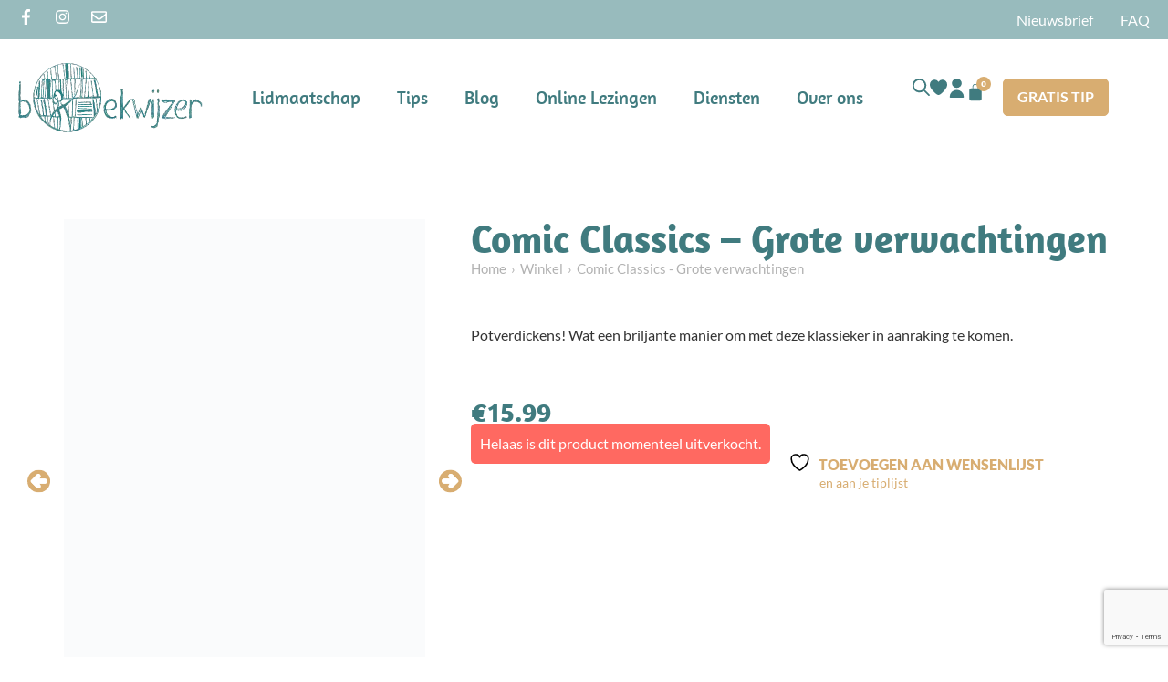

--- FILE ---
content_type: text/html; charset=UTF-8
request_url: https://boekwijzer.com/product/comic-classics-grote-verwachtingen/
body_size: 44270
content:
<!doctype html><html lang="nl-NL"><head><script data-no-optimize="1">var litespeed_docref=sessionStorage.getItem("litespeed_docref");litespeed_docref&&(Object.defineProperty(document,"referrer",{get:function(){return litespeed_docref}}),sessionStorage.removeItem("litespeed_docref"));</script> <meta charset="UTF-8"> <script type="litespeed/javascript">var gform;gform||(document.addEventListener("gform_main_scripts_loaded",function(){gform.scriptsLoaded=!0}),document.addEventListener("gform/theme/scripts_loaded",function(){gform.themeScriptsLoaded=!0}),window.addEventListener("DOMContentLiteSpeedLoaded",function(){gform.domLoaded=!0}),gform={domLoaded:!1,scriptsLoaded:!1,themeScriptsLoaded:!1,isFormEditor:()=>"function"==typeof InitializeEditor,callIfLoaded:function(o){return!(!gform.domLoaded||!gform.scriptsLoaded||!gform.themeScriptsLoaded&&!gform.isFormEditor()||(gform.isFormEditor()&&console.warn("The use of gform.initializeOnLoaded() is deprecated in the form editor context and will be removed in Gravity Forms 3.1."),o(),0))},initializeOnLoaded:function(o){gform.callIfLoaded(o)||(document.addEventListener("gform_main_scripts_loaded",()=>{gform.scriptsLoaded=!0,gform.callIfLoaded(o)}),document.addEventListener("gform/theme/scripts_loaded",()=>{gform.themeScriptsLoaded=!0,gform.callIfLoaded(o)}),window.addEventListener("DOMContentLiteSpeedLoaded",()=>{gform.domLoaded=!0,gform.callIfLoaded(o)}))},hooks:{action:{},filter:{}},addAction:function(o,r,e,t){gform.addHook("action",o,r,e,t)},addFilter:function(o,r,e,t){gform.addHook("filter",o,r,e,t)},doAction:function(o){gform.doHook("action",o,arguments)},applyFilters:function(o){return gform.doHook("filter",o,arguments)},removeAction:function(o,r){gform.removeHook("action",o,r)},removeFilter:function(o,r,e){gform.removeHook("filter",o,r,e)},addHook:function(o,r,e,t,n){null==gform.hooks[o][r]&&(gform.hooks[o][r]=[]);var d=gform.hooks[o][r];null==n&&(n=r+"_"+d.length),gform.hooks[o][r].push({tag:n,callable:e,priority:t=null==t?10:t})},doHook:function(r,o,e){var t;if(e=Array.prototype.slice.call(e,1),null!=gform.hooks[r][o]&&((o=gform.hooks[r][o]).sort(function(o,r){return o.priority-r.priority}),o.forEach(function(o){"function"!=typeof(t=o.callable)&&(t=window[t]),"action"==r?t.apply(null,e):e[0]=t.apply(null,e)})),"filter"==r)return e[0]},removeHook:function(o,r,t,n){var e;null!=gform.hooks[o][r]&&(e=(e=gform.hooks[o][r]).filter(function(o,r,e){return!!(null!=n&&n!=o.tag||null!=t&&t!=o.priority)}),gform.hooks[o][r]=e)}})</script> <meta name="viewport" content="width=device-width, initial-scale=1"><link rel="profile" href="https://gmpg.org/xfn/11"> <script type="litespeed/javascript" data-src="https://www.googletagmanager.com/gtag/js?id=UA-130715641-1"></script> <script type="litespeed/javascript">window.dataLayer=window.dataLayer||[];function gtag(){dataLayer.push(arguments)}
gtag('js',new Date());gtag('config','UA-130715641-1')</script> <script type="litespeed/javascript">document.documentElement.className=document.documentElement.className+' yes-js js_active js'</script> <title>Comic Classics &#x2d; Grote verwachtingen | Boekwijzer.com</title><link rel="canonical" href="https://boekwijzer.com/product/comic-classics-grote-verwachtingen/" /><meta name="description" content="Potverdickens! Wat een briljante manier om met deze klassieker in aanraking te komen." /><meta property="og:type" content="product" /><meta property="og:locale" content="nl_NL" /><meta property="og:site_name" content="Boekwijzer.com" /><meta property="og:title" content="Comic Classics &#x2d; Grote verwachtingen | Boekwijzer.com" /><meta property="og:description" content="Potverdickens! Wat een briljante manier om met deze klassieker in aanraking te komen." /><meta property="og:url" content="https://boekwijzer.com/product/comic-classics-grote-verwachtingen/" /><meta property="og:image" content="https://boekwijzer.com/wp-content/uploads/2023/09/9789401470742_front-cover-original.jpg" /><meta property="og:image:width" content="1400" /><meta property="og:image:height" content="2006" /><meta property="article:published_time" content="2020-11-09T14:48:46+01:00" /><meta property="article:modified_time" content="2023-09-21T03:35:43+02:00" /><meta name="twitter:card" content="summary_large_image" /><meta name="twitter:title" content="Comic Classics &#x2d; Grote verwachtingen | Boekwijzer.com" /><meta name="twitter:description" content="Potverdickens! Wat een briljante manier om met deze klassieker in aanraking te komen." /><meta name="twitter:image" content="https://boekwijzer.com/wp-content/uploads/2023/09/9789401470742_front-cover-original.jpg" /> <script type="application/ld+json">{"@context":"https://schema.org","@graph":[{"@type":"WebSite","@id":"https://boekwijzer.com/#/schema/WebSite","url":"https://boekwijzer.com/","name":"Boekwijzer.com","description":"Altijd het beste boek voor jouw kind","inLanguage":"nl-NL","potentialAction":{"@type":"SearchAction","target":{"@type":"EntryPoint","urlTemplate":"https://boekwijzer.com/search/{search_term_string}/"},"query-input":"required name=search_term_string"},"publisher":{"@type":"Organization","@id":"https://boekwijzer.com/#/schema/Organization","name":"Boekwijzer.com","url":"https://boekwijzer.com/","logo":{"@type":"ImageObject","url":"https://boekwijzer.com/wp-content/uploads/2019/01/Icoon-Inspiratielijst-green.png","contentUrl":"https://boekwijzer.com/wp-content/uploads/2019/01/Icoon-Inspiratielijst-green.png","width":435,"height":439}}},{"@type":"WebPage","@id":"https://boekwijzer.com/product/comic-classics-grote-verwachtingen/","url":"https://boekwijzer.com/product/comic-classics-grote-verwachtingen/","name":"Comic Classics &#x2d; Grote verwachtingen | Boekwijzer.com","description":"Potverdickens! Wat een briljante manier om met deze klassieker in aanraking te komen.","inLanguage":"nl-NL","isPartOf":{"@id":"https://boekwijzer.com/#/schema/WebSite"},"breadcrumb":{"@type":"BreadcrumbList","@id":"https://boekwijzer.com/#/schema/BreadcrumbList","itemListElement":[{"@type":"ListItem","position":1,"item":"https://boekwijzer.com/","name":"Boekwijzer.com"},{"@type":"ListItem","position":2,"item":"https://boekwijzer.com/boekenkast/","name":"Winkel"},{"@type":"ListItem","position":3,"name":"Comic Classics &#x2d; Grote verwachtingen"}]},"potentialAction":{"@type":"ReadAction","target":"https://boekwijzer.com/product/comic-classics-grote-verwachtingen/"},"datePublished":"2020-11-09T14:48:46+01:00","dateModified":"2023-09-21T03:35:43+02:00"}]}</script> <link rel='dns-prefetch' href='//capi-automation.s3.us-east-2.amazonaws.com' /><link rel='dns-prefetch' href='//www.google.com' /><link data-optimized="2" rel="stylesheet" href="https://boekwijzer.com/wp-content/litespeed/css/a10eae1e897bc146c702ec3b64a353c4.css?ver=c126a" /> <script type="litespeed/javascript" data-src="https://boekwijzer.com/wp-includes/js/jquery/jquery.min.js?ver=3.7.1" id="jquery-core-js"></script> <script id="wc-add-to-cart-js-extra" type="litespeed/javascript">var wc_add_to_cart_params={"ajax_url":"\/wp-admin\/admin-ajax.php","wc_ajax_url":"\/?wc-ajax=%%endpoint%%","i18n_view_cart":"Winkelmand bekijken","cart_url":"https:\/\/boekwijzer.com\/winkelwagen\/","is_cart":"","cart_redirect_after_add":"yes"}</script> <script id="wc-single-product-js-extra" type="litespeed/javascript">var wc_single_product_params={"i18n_required_rating_text":"Geef je waardering","i18n_rating_options":["1 van de 5 sterren","2 van de 5 sterren","3 van de 5 sterren","4 van de 5 sterren","5 van de 5 sterren"],"i18n_product_gallery_trigger_text":"Afbeeldinggalerij in volledig scherm bekijken","review_rating_required":"yes","flexslider":{"rtl":!1,"animation":"slide","smoothHeight":!0,"directionNav":!1,"controlNav":"thumbnails","slideshow":!1,"animationSpeed":500,"animationLoop":!1,"allowOneSlide":!1},"zoom_enabled":"1","zoom_options":[],"photoswipe_enabled":"1","photoswipe_options":{"shareEl":!1,"closeOnScroll":!1,"history":!1,"hideAnimationDuration":0,"showAnimationDuration":0},"flexslider_enabled":"1"}</script> <script id="woocommerce-js-extra" type="litespeed/javascript">var woocommerce_params={"ajax_url":"\/wp-admin\/admin-ajax.php","wc_ajax_url":"\/?wc-ajax=%%endpoint%%","i18n_password_show":"Wachtwoord weergeven","i18n_password_hide":"Wachtwoord verbergen"}</script> <link rel="https://api.w.org/" href="https://boekwijzer.com/wp-json/" /><link rel="alternate" title="JSON" type="application/json" href="https://boekwijzer.com/wp-json/wp/v2/product/27864" /> <script type="litespeed/javascript">var pif_ta_autoheigh={loaded:!1,textarea_selector:'',init:function(textarea_selector){if(this.loaded===!1){this.loaded=!0;this.textarea_selector=textarea_selector;var textareas=document.querySelectorAll(this.textarea_selector);[].forEach.call(textareas,function(el){el.addEventListener('input',function(){pif_ta_autoheigh.auto_grow(this)})})}},auto_grow:function(element){element.style.height='auto';element.style.height=(element.scrollHeight)+"px"}};document.addEventListener("DOMContentLiteSpeedLoaded",function(){pif_ta_autoheigh.init('.alg-product-input-fields-table textarea')})</script> <meta name="description" content="Potverdickens! Wat een briljante manier om met deze klassieker in aanraking te komen.">
<noscript><style>.woocommerce-product-gallery{ opacity: 1 !important; }</style></noscript> <script  type="litespeed/javascript">!function(f,b,e,v,n,t,s){if(f.fbq)return;n=f.fbq=function(){n.callMethod?n.callMethod.apply(n,arguments):n.queue.push(arguments)};if(!f._fbq)f._fbq=n;n.push=n;n.loaded=!0;n.version='2.0';n.queue=[];t=b.createElement(e);t.async=!0;t.src=v;s=b.getElementsByTagName(e)[0];s.parentNode.insertBefore(t,s)}(window,document,'script','https://connect.facebook.net/en_US/fbevents.js')</script>  <script  type="litespeed/javascript">fbq('init','392605765189236',{},{"agent":"woocommerce_2-10.3.7-3.5.12"});document.addEventListener('DOMContentLiteSpeedLoaded',function(){document.body.insertAdjacentHTML('beforeend','<div class=\"wc-facebook-pixel-event-placeholder\"></div>')},!1)</script> <link rel="icon" href="https://boekwijzer.com/wp-content/uploads/2019/01/Icoon-Inspiratielijst-green-100x100.png" sizes="32x32" /><link rel="icon" href="https://boekwijzer.com/wp-content/uploads/2019/01/Icoon-Inspiratielijst-green-280x280.png" sizes="192x192" /><link rel="apple-touch-icon" href="https://boekwijzer.com/wp-content/uploads/2019/01/Icoon-Inspiratielijst-green-280x280.png" /><meta name="msapplication-TileImage" content="https://boekwijzer.com/wp-content/uploads/2019/01/Icoon-Inspiratielijst-green-280x280.png" /></head><body class="wp-singular product-template-default single single-product postid-27864 wp-embed-responsive wp-theme-hello-elementor wp-child-theme-hello-theme-child-master theme-hello-elementor cookies-not-set woocommerce woocommerce-page woocommerce-no-js woo-variation-swatches wvs-behavior-blur wvs-theme-hello-theme-child-master wvs-show-label wvs-tooltip hello-elementor-default e-wc-error-notice e-wc-message-notice e-wc-info-notice elementor-default elementor-template-full-width elementor-kit-239963 elementor-page-240008"><header data-elementor-type="header" data-elementor-id="240022" class="elementor elementor-240022 elementor-location-header" data-elementor-post-type="elementor_library"><div class="elementor-element elementor-element-6b659707 e-flex e-con-boxed e-con e-parent" data-id="6b659707" data-element_type="container" data-settings="{&quot;background_background&quot;:&quot;classic&quot;}"><div class="e-con-inner"><div class="elementor-element elementor-element-4b551be9 e-grid-align-left elementor-shape-rounded elementor-grid-0 elementor-widget elementor-widget-social-icons" data-id="4b551be9" data-element_type="widget" data-widget_type="social-icons.default"><div class="elementor-widget-container"><div class="elementor-social-icons-wrapper elementor-grid" role="list">
<span class="elementor-grid-item" role="listitem">
<a class="elementor-icon elementor-social-icon elementor-social-icon-facebook-f elementor-repeater-item-ac3d1a7" href="https://www.facebook.com/boekwijzertipt/" target="_blank">
<span class="elementor-screen-only">Facebook-f</span>
<svg aria-hidden="true" class="e-font-icon-svg e-fab-facebook-f" viewBox="0 0 320 512" xmlns="http://www.w3.org/2000/svg"><path d="M279.14 288l14.22-92.66h-88.91v-60.13c0-25.35 12.42-50.06 52.24-50.06h40.42V6.26S260.43 0 225.36 0c-73.22 0-121.08 44.38-121.08 124.72v70.62H22.89V288h81.39v224h100.17V288z"></path></svg>					</a>
</span>
<span class="elementor-grid-item" role="listitem">
<a class="elementor-icon elementor-social-icon elementor-social-icon-instagram elementor-repeater-item-5bb866c" href="https://www.instagram.com/boekwijzer/" target="_blank">
<span class="elementor-screen-only">Instagram</span>
<svg aria-hidden="true" class="e-font-icon-svg e-fab-instagram" viewBox="0 0 448 512" xmlns="http://www.w3.org/2000/svg"><path d="M224.1 141c-63.6 0-114.9 51.3-114.9 114.9s51.3 114.9 114.9 114.9S339 319.5 339 255.9 287.7 141 224.1 141zm0 189.6c-41.1 0-74.7-33.5-74.7-74.7s33.5-74.7 74.7-74.7 74.7 33.5 74.7 74.7-33.6 74.7-74.7 74.7zm146.4-194.3c0 14.9-12 26.8-26.8 26.8-14.9 0-26.8-12-26.8-26.8s12-26.8 26.8-26.8 26.8 12 26.8 26.8zm76.1 27.2c-1.7-35.9-9.9-67.7-36.2-93.9-26.2-26.2-58-34.4-93.9-36.2-37-2.1-147.9-2.1-184.9 0-35.8 1.7-67.6 9.9-93.9 36.1s-34.4 58-36.2 93.9c-2.1 37-2.1 147.9 0 184.9 1.7 35.9 9.9 67.7 36.2 93.9s58 34.4 93.9 36.2c37 2.1 147.9 2.1 184.9 0 35.9-1.7 67.7-9.9 93.9-36.2 26.2-26.2 34.4-58 36.2-93.9 2.1-37 2.1-147.8 0-184.8zM398.8 388c-7.8 19.6-22.9 34.7-42.6 42.6-29.5 11.7-99.5 9-132.1 9s-102.7 2.6-132.1-9c-19.6-7.8-34.7-22.9-42.6-42.6-11.7-29.5-9-99.5-9-132.1s-2.6-102.7 9-132.1c7.8-19.6 22.9-34.7 42.6-42.6 29.5-11.7 99.5-9 132.1-9s102.7-2.6 132.1 9c19.6 7.8 34.7 22.9 42.6 42.6 11.7 29.5 9 99.5 9 132.1s2.7 102.7-9 132.1z"></path></svg>					</a>
</span>
<span class="elementor-grid-item" role="listitem">
<a class="elementor-icon elementor-social-icon elementor-social-icon-envelope elementor-repeater-item-1e2a4bd" href="mailto:info@boekwijzer.com" target="_blank">
<span class="elementor-screen-only">Envelope</span>
<svg aria-hidden="true" class="e-font-icon-svg e-far-envelope" viewBox="0 0 512 512" xmlns="http://www.w3.org/2000/svg"><path d="M464 64H48C21.49 64 0 85.49 0 112v288c0 26.51 21.49 48 48 48h416c26.51 0 48-21.49 48-48V112c0-26.51-21.49-48-48-48zm0 48v40.805c-22.422 18.259-58.168 46.651-134.587 106.49-16.841 13.247-50.201 45.072-73.413 44.701-23.208.375-56.579-31.459-73.413-44.701C106.18 199.465 70.425 171.067 48 152.805V112h416zM48 400V214.398c22.914 18.251 55.409 43.862 104.938 82.646 21.857 17.205 60.134 55.186 103.062 54.955 42.717.231 80.509-37.199 103.053-54.947 49.528-38.783 82.032-64.401 104.947-82.653V400H48z"></path></svg>					</a>
</span></div></div></div><div class="elementor-element elementor-element-15ba5d5a elementor-nav-menu--dropdown-none elementor-widget elementor-widget-nav-menu" data-id="15ba5d5a" data-element_type="widget" data-settings="{&quot;submenu_icon&quot;:{&quot;value&quot;:&quot;&lt;i aria-hidden=\&quot;true\&quot; class=\&quot;\&quot;&gt;&lt;\/i&gt;&quot;,&quot;library&quot;:&quot;&quot;},&quot;layout&quot;:&quot;horizontal&quot;}" data-widget_type="nav-menu.default"><div class="elementor-widget-container"><nav aria-label="Menu" class="elementor-nav-menu--main elementor-nav-menu__container elementor-nav-menu--layout-horizontal e--pointer-none"><ul id="menu-1-15ba5d5a" class="elementor-nav-menu"><li class="open-nieuwsbrief menu-item menu-item-type-custom menu-item-object-custom menu-item-240237"><a href="#" class="elementor-item elementor-item-anchor">Nieuwsbrief</a></li><li class="menu-item menu-item-type-post_type menu-item-object-page menu-item-6155"><a href="https://boekwijzer.com/faq/" class="elementor-item">FAQ</a></li></ul></nav><nav class="elementor-nav-menu--dropdown elementor-nav-menu__container" aria-hidden="true"><ul id="menu-2-15ba5d5a" class="elementor-nav-menu"><li class="open-nieuwsbrief menu-item menu-item-type-custom menu-item-object-custom menu-item-240237"><a href="#" class="elementor-item elementor-item-anchor" tabindex="-1">Nieuwsbrief</a></li><li class="menu-item menu-item-type-post_type menu-item-object-page menu-item-6155"><a href="https://boekwijzer.com/faq/" class="elementor-item" tabindex="-1">FAQ</a></li></ul></nav></div></div></div></div><div class="elementor-element elementor-element-656af4f8 e-flex e-con-boxed e-con e-parent" data-id="656af4f8" data-element_type="container" data-settings="{&quot;background_background&quot;:&quot;classic&quot;,&quot;sticky&quot;:&quot;top&quot;,&quot;sticky_effects_offset&quot;:20,&quot;sticky_on&quot;:[&quot;desktop&quot;,&quot;tablet&quot;,&quot;mobile&quot;],&quot;sticky_offset&quot;:0,&quot;sticky_anchor_link_offset&quot;:0}"><div class="e-con-inner"><div class="elementor-element elementor-element-74848155 elementor-widget-mobile__width-initial wmu-preview-img elementor-widget elementor-widget-image" data-id="74848155" data-element_type="widget" data-widget_type="image.default"><div class="elementor-widget-container">
<a href="/" aria-label="site logo">
<img width="202" height="77" src="https://boekwijzer.com/wp-content/uploads/2024/07/Boekwijzer-Logo-new.png" class="attachment-medium_large size-medium_large wp-image-239839" alt="" />								</a></div></div><div class="elementor-element elementor-element-1f5f6d06 elementor-nav-menu--stretch header-menu elementor-nav-menu--dropdown-tablet elementor-nav-menu__text-align-aside elementor-nav-menu--toggle elementor-nav-menu--burger elementor-widget elementor-widget-nav-menu" data-id="1f5f6d06" data-element_type="widget" data-settings="{&quot;submenu_icon&quot;:{&quot;value&quot;:&quot;&lt;svg aria-hidden=\&quot;true\&quot; class=\&quot;e-font-icon-svg e-fas-angle-down\&quot; viewBox=\&quot;0 0 320 512\&quot; xmlns=\&quot;http:\/\/www.w3.org\/2000\/svg\&quot;&gt;&lt;path d=\&quot;M143 352.3L7 216.3c-9.4-9.4-9.4-24.6 0-33.9l22.6-22.6c9.4-9.4 24.6-9.4 33.9 0l96.4 96.4 96.4-96.4c9.4-9.4 24.6-9.4 33.9 0l22.6 22.6c9.4 9.4 9.4 24.6 0 33.9l-136 136c-9.2 9.4-24.4 9.4-33.8 0z\&quot;&gt;&lt;\/path&gt;&lt;\/svg&gt;&quot;,&quot;library&quot;:&quot;fa-solid&quot;},&quot;full_width&quot;:&quot;stretch&quot;,&quot;layout&quot;:&quot;horizontal&quot;,&quot;toggle&quot;:&quot;burger&quot;}" data-widget_type="nav-menu.default"><div class="elementor-widget-container"><nav aria-label="Menu" class="elementor-nav-menu--main elementor-nav-menu__container elementor-nav-menu--layout-horizontal e--pointer-none"><ul id="menu-1-1f5f6d06" class="elementor-nav-menu"><li class="menu-item menu-item-type-post_type menu-item-object-page menu-item-240193"><a href="https://boekwijzer.com/lidmaatschap/" class="elementor-item">Lidmaatschap</a></li><li class="menu-item menu-item-type-post_type menu-item-object-page current_page_parent menu-item-25159"><a href="https://boekwijzer.com/boekenkast/" class="elementor-item">Tips</a></li><li class="menu-item menu-item-type-post_type menu-item-object-page menu-item-6107"><a href="https://boekwijzer.com/blog/" class="elementor-item">Blog</a></li><li class="menu-item menu-item-type-post_type menu-item-object-page menu-item-240220"><a href="https://boekwijzer.com/online-lezingen/" class="elementor-item">Online Lezingen</a></li><li class="menu-item menu-item-type-post_type menu-item-object-page menu-item-7476"><a href="https://boekwijzer.com/diensten/" class="elementor-item">Diensten</a></li><li class="menu-item menu-item-type-post_type menu-item-object-page menu-item-240194"><a href="https://boekwijzer.com/over-ons/" class="elementor-item">Over ons</a></li></ul></nav><div class="elementor-menu-toggle" role="button" tabindex="0" aria-label="Menu toggle" aria-expanded="false">
<svg aria-hidden="true" role="presentation" class="elementor-menu-toggle__icon--open e-font-icon-svg e-fas-bars" viewBox="0 0 448 512" xmlns="http://www.w3.org/2000/svg"><path d="M16 132h416c8.837 0 16-7.163 16-16V76c0-8.837-7.163-16-16-16H16C7.163 60 0 67.163 0 76v40c0 8.837 7.163 16 16 16zm0 160h416c8.837 0 16-7.163 16-16v-40c0-8.837-7.163-16-16-16H16c-8.837 0-16 7.163-16 16v40c0 8.837 7.163 16 16 16zm0 160h416c8.837 0 16-7.163 16-16v-40c0-8.837-7.163-16-16-16H16c-8.837 0-16 7.163-16 16v40c0 8.837 7.163 16 16 16z"></path></svg><svg aria-hidden="true" role="presentation" class="elementor-menu-toggle__icon--close e-font-icon-svg e-fas-times" viewBox="0 0 352 512" xmlns="http://www.w3.org/2000/svg"><path d="M242.72 256l100.07-100.07c12.28-12.28 12.28-32.19 0-44.48l-22.24-22.24c-12.28-12.28-32.19-12.28-44.48 0L176 189.28 75.93 89.21c-12.28-12.28-32.19-12.28-44.48 0L9.21 111.45c-12.28 12.28-12.28 32.19 0 44.48L109.28 256 9.21 356.07c-12.28 12.28-12.28 32.19 0 44.48l22.24 22.24c12.28 12.28 32.2 12.28 44.48 0L176 322.72l100.07 100.07c12.28 12.28 32.2 12.28 44.48 0l22.24-22.24c12.28-12.28 12.28-32.19 0-44.48L242.72 256z"></path></svg></div><nav class="elementor-nav-menu--dropdown elementor-nav-menu__container" aria-hidden="true"><ul id="menu-2-1f5f6d06" class="elementor-nav-menu"><li class="menu-item menu-item-type-post_type menu-item-object-page menu-item-240193"><a href="https://boekwijzer.com/lidmaatschap/" class="elementor-item" tabindex="-1">Lidmaatschap</a></li><li class="menu-item menu-item-type-post_type menu-item-object-page current_page_parent menu-item-25159"><a href="https://boekwijzer.com/boekenkast/" class="elementor-item" tabindex="-1">Tips</a></li><li class="menu-item menu-item-type-post_type menu-item-object-page menu-item-6107"><a href="https://boekwijzer.com/blog/" class="elementor-item" tabindex="-1">Blog</a></li><li class="menu-item menu-item-type-post_type menu-item-object-page menu-item-240220"><a href="https://boekwijzer.com/online-lezingen/" class="elementor-item" tabindex="-1">Online Lezingen</a></li><li class="menu-item menu-item-type-post_type menu-item-object-page menu-item-7476"><a href="https://boekwijzer.com/diensten/" class="elementor-item" tabindex="-1">Diensten</a></li><li class="menu-item menu-item-type-post_type menu-item-object-page menu-item-240194"><a href="https://boekwijzer.com/over-ons/" class="elementor-item" tabindex="-1">Over ons</a></li></ul></nav></div></div><div class="elementor-element elementor-element-3c357f6d e-con-full e-flex e-con e-child" data-id="3c357f6d" data-element_type="container"><div class="elementor-element elementor-element-1b9f00ae elementor-search-form--skin-full_screen elementor-widget elementor-widget-search-form" data-id="1b9f00ae" data-element_type="widget" id="search-popup" data-settings="{&quot;skin&quot;:&quot;full_screen&quot;}" data-widget_type="search-form.default"><div class="elementor-widget-container">
<search role="search"><form class="elementor-search-form" action="https://boekwijzer.com" method="get"><div class="elementor-search-form__toggle" role="button" tabindex="0" aria-label="Zoeken"><div class="e-font-icon-svg-container"><svg aria-hidden="true" class="e-font-icon-svg e-fas-search" viewBox="0 0 512 512" xmlns="http://www.w3.org/2000/svg"><path d="M505 442.7L405.3 343c-4.5-4.5-10.6-7-17-7H372c27.6-35.3 44-79.7 44-128C416 93.1 322.9 0 208 0S0 93.1 0 208s93.1 208 208 208c48.3 0 92.7-16.4 128-44v16.3c0 6.4 2.5 12.5 7 17l99.7 99.7c9.4 9.4 24.6 9.4 33.9 0l28.3-28.3c9.4-9.4 9.4-24.6.1-34zM208 336c-70.7 0-128-57.2-128-128 0-70.7 57.2-128 128-128 70.7 0 128 57.2 128 128 0 70.7-57.2 128-128 128z"></path></svg></div></div><div class="elementor-search-form__container">
<label class="elementor-screen-only" for="elementor-search-form-1b9f00ae">Zoeken</label>
<input id="elementor-search-form-1b9f00ae" placeholder="Zoeken..." class="elementor-search-form__input" type="search" name="s" value=""><div class="dialog-lightbox-close-button dialog-close-button" role="button" tabindex="0" aria-label="Sluit dit zoekvak.">
<svg aria-hidden="true" class="e-font-icon-svg e-eicon-close" viewBox="0 0 1000 1000" xmlns="http://www.w3.org/2000/svg"><path d="M742 167L500 408 258 167C246 154 233 150 217 150 196 150 179 158 167 167 154 179 150 196 150 212 150 229 154 242 171 254L408 500 167 742C138 771 138 800 167 829 196 858 225 858 254 829L496 587 738 829C750 842 767 846 783 846 800 846 817 842 829 829 842 817 846 804 846 783 846 767 842 750 829 737L588 500 833 258C863 229 863 200 833 171 804 137 775 137 742 167Z"></path></svg></div></div></form>
</search></div></div><div class="elementor-element elementor-element-162408a9 elementor-view-default elementor-widget elementor-widget-icon" data-id="162408a9" data-element_type="widget" id="open-search" data-widget_type="icon.default"><div class="elementor-widget-container"><div class="elementor-icon-wrapper"><div class="elementor-icon">
<svg xmlns="http://www.w3.org/2000/svg" xmlns:xlink="http://www.w3.org/1999/xlink" width="21" height="21" viewBox="0 0 21 21"><defs><clipPath id="clip-path"><rect id="Rectangle_37" data-name="Rectangle 37" width="21" height="21" transform="translate(0.442 0.097)" fill="#407b7f"></rect></clipPath></defs><g id="Group_17090" data-name="Group 17090" transform="translate(-0.442 -0.097)"><g id="Group_22" data-name="Group 22" transform="translate(0 0)" clip-path="url(#clip-path)"><path id="Path_12" data-name="Path 12" d="M13.721,15.177A8.494,8.494,0,0,1,2.431,2.529,8.494,8.494,0,0,1,15.153,13.748a.892.892,0,0,1,.2.119q2.685,2.678,5.365,5.36a1.065,1.065,0,0,1,.341,1.062,1.049,1.049,0,0,1-1.7.561c-.084-.07-.16-.15-.238-.228q-2.645-2.644-5.288-5.29a1.334,1.334,0,0,1-.115-.155M2.094,8.468A6.386,6.386,0,1,0,8.5,2.1,6.4,6.4,0,0,0,2.094,8.468" transform="translate(0.231 0)" fill="#407b7f"></path></g></g></svg></div></div></div></div><div class="elementor-element elementor-element-35be8be8 elementor-view-default elementor-widget elementor-widget-icon" data-id="35be8be8" data-element_type="widget" data-widget_type="icon.default"><div class="elementor-widget-container"><div class="elementor-icon-wrapper">
<a class="elementor-icon" href="https://boekwijzer.com/wensenlijst/" aria-label="verlanglijst icoon">
<svg xmlns="http://www.w3.org/2000/svg" width="19.482" height="17.118" viewBox="0 0 19.482 17.118"><path id="heart" d="M14.2,1.917A5.193,5.193,0,0,0,9.736,4.595,5.193,5.193,0,0,0,5.273,1.917,5.518,5.518,0,0,0,0,7.638c0,3.69,3.884,7.719,7.141,10.451a4.036,4.036,0,0,0,5.193,0c3.257-2.732,7.141-6.762,7.141-10.451A5.518,5.518,0,0,0,14.2,1.917Z" transform="translate(0.005 -1.917)" fill="#407b7f"></path></svg>			</a></div></div></div><div class="elementor-element elementor-element-46f3523a elementor-view-default elementor-widget elementor-widget-icon" data-id="46f3523a" data-element_type="widget" data-widget_type="icon.default"><div class="elementor-widget-container"><div class="elementor-icon-wrapper">
<a class="elementor-icon" href="https://boekwijzer.com/account/" aria-label="mijn account icoon">
<svg xmlns="http://www.w3.org/2000/svg" id="user" width="15.576" height="21.097" viewBox="0 0 15.576 21.097"><ellipse id="Ellipse_3" data-name="Ellipse 3" cx="5.397" cy="5.152" rx="5.397" ry="5.152" transform="translate(2.415 0)" fill="#407b7f"></ellipse><path id="Path_13" data-name="Path 13" d="M71.788,298.667A7.8,7.8,0,0,0,64,306.455a.865.865,0,0,0,.865.865H78.71a.865.865,0,0,0,.865-.865A7.8,7.8,0,0,0,71.788,298.667Z" transform="translate(-64 -286.223)" fill="#407b7f"></path></svg>			</a></div></div></div><div class="elementor-element elementor-element-5561c64b toggle-icon--bag-solid elementor-menu-cart--cart-type-mini-cart elementor-menu-cart--items-indicator-bubble elementor-widget elementor-widget-woocommerce-menu-cart" data-id="5561c64b" data-element_type="widget" data-settings="{&quot;cart_type&quot;:&quot;mini-cart&quot;,&quot;open_cart&quot;:&quot;click&quot;,&quot;automatically_open_cart&quot;:&quot;no&quot;}" data-widget_type="woocommerce-menu-cart.default"><div class="elementor-widget-container"><div class="elementor-menu-cart__wrapper"><div class="elementor-menu-cart__toggle_wrapper"><div class="elementor-menu-cart__container elementor-lightbox" aria-hidden="true"><div class="elementor-menu-cart__main" aria-hidden="true"><div class="elementor-menu-cart__close-button"></div><div class="widget_shopping_cart_content"></div></div></div><div class="elementor-menu-cart__toggle elementor-button-wrapper">
<a id="elementor-menu-cart__toggle_button" href="#" class="elementor-menu-cart__toggle_button elementor-button elementor-size-sm" aria-expanded="false">
<span class="elementor-button-text"><span class="woocommerce-Price-amount amount"><bdi><span class="woocommerce-Price-currencySymbol">&euro;</span>0.00</bdi></span></span>
<span class="elementor-button-icon">
<span class="elementor-button-icon-qty" data-counter="0">0</span>
<svg class="e-font-icon-svg e-eicon-bag-solid" viewBox="0 0 1000 1000" xmlns="http://www.w3.org/2000/svg"><path d="M333 292L333 208C339 100 397 43 501 43 605 43 662 100 667 209V292H750C796 292 833 329 833 375V875C833 921 796 958 750 958H250C204 958 167 921 167 875V375C167 329 204 292 250 292H333ZM375 292H625L625 210C622 125 582 85 501 85 420 85 380 125 375 209L375 292Z"></path></svg>					<span class="elementor-screen-only">Winkelwagen</span>
</span>
</a></div></div></div></div></div><div class="elementor-element elementor-element-434fa878 elementor-hidden-tablet elementor-hidden-mobile elementor-widget elementor-widget-button" data-id="434fa878" data-element_type="widget" data-widget_type="button.default"><div class="elementor-widget-container"><div class="elementor-button-wrapper">
<a class="elementor-button elementor-button-link elementor-size-sm" href="#elementor-action%3Aaction%3Dpopup%3Aopen%26settings%3DeyJpZCI6MjM5OTcwLCJ0b2dnbGUiOmZhbHNlfQ%3D%3D">
<span class="elementor-button-content-wrapper">
<span class="elementor-button-text">Gratis tip</span>
</span>
</a></div></div></div></div></div></div></header><div class="woocommerce-notices-wrapper"></div><div data-elementor-type="product" data-elementor-id="240008" class="elementor elementor-240008 elementor-location-single post-27864 product type-product status-publish has-post-thumbnail product_cat-444 product_cat-445 product_cat-8-leeftijd product_cat-graphic-novel product_cat-klassieker product_tag-boekwijzer product_tag-charles-dickens product_tag-edward-van-de-vendel product_tag-grote-verwachtingen product_tag-jack-noel product_tag-lannoo nur_codes-3973 nur_codes-3974 first outofstock taxable shipping-taxable product-type-simple product" data-elementor-post-type="elementor_library"><div class="elementor-element elementor-element-3917ebd9 e-flex e-con-boxed e-con e-parent" data-id="3917ebd9" data-element_type="container"><div class="e-con-inner"><div class="elementor-element elementor-element-57c5dc25 e-con-full e-flex e-con e-child" data-id="57c5dc25" data-element_type="container"><div class="elementor-element elementor-element-6bdacf73 elementor-arrows-position-inside elementor-widget elementor-widget-image-carousel" data-id="6bdacf73" data-element_type="widget" data-settings="{&quot;slides_to_show&quot;:&quot;1&quot;,&quot;navigation&quot;:&quot;arrows&quot;,&quot;autoplay&quot;:&quot;yes&quot;,&quot;pause_on_hover&quot;:&quot;yes&quot;,&quot;pause_on_interaction&quot;:&quot;yes&quot;,&quot;autoplay_speed&quot;:5000,&quot;infinite&quot;:&quot;yes&quot;,&quot;effect&quot;:&quot;slide&quot;,&quot;speed&quot;:500}" data-widget_type="image-carousel.default"><div class="elementor-widget-container"><div class="elementor-image-carousel-wrapper swiper" role="region" aria-roledescription="carousel" aria-label="Afbeelding carrousel" dir="ltr"><div class="elementor-image-carousel swiper-wrapper swiper-image-stretch" aria-live="off"><div class="swiper-slide" role="group" aria-roledescription="slide" aria-label="1 van 4"><figure class="swiper-slide-inner"><img data-lazyloaded="1" src="[data-uri]" width="1400" height="2006" class="swiper-slide-image" data-src="https://boekwijzer.com/wp-content/uploads/2023/09/9789401470742_front-cover-original.jpg" alt="Potverdickens! Wat een briljante manier om met deze klassieker in aanraking te komen." /></figure></div><div class="swiper-slide" role="group" aria-roledescription="slide" aria-label="2 van 4"><figure class="swiper-slide-inner"><img data-lazyloaded="1" src="[data-uri]" width="651" height="828" class="swiper-slide-image" data-src="https://boekwijzer.com/wp-content/uploads/2020/11/IMG_0254.jpg" alt="Grote verwachtingen | boekwijzer" /></figure></div><div class="swiper-slide" role="group" aria-roledescription="slide" aria-label="3 van 4"><figure class="swiper-slide-inner"><img data-lazyloaded="1" src="[data-uri]" width="658" height="828" class="swiper-slide-image" data-src="https://boekwijzer.com/wp-content/uploads/2020/11/IMG_0253.jpg" alt="Grote verwachtingen | boekwijzer" /></figure></div><div class="swiper-slide" role="group" aria-roledescription="slide" aria-label="4 van 4"><figure class="swiper-slide-inner"><img data-lazyloaded="1" src="[data-uri]" width="660" height="828" class="swiper-slide-image" data-src="https://boekwijzer.com/wp-content/uploads/2020/11/IMG_0252.jpg" alt="Grote verwachtingen | boekwijzer" /></figure></div></div><div class="elementor-swiper-button elementor-swiper-button-prev" role="button" tabindex="0">
<svg xmlns="http://www.w3.org/2000/svg" xmlns:xlink="http://www.w3.org/1999/xlink" id="Group_10" data-name="Group 10" width="35" height="35.005" viewBox="0 0 35 35.005"><g id="Group_9" data-name="Group 9"><path id="Path_5" data-name="Path 5" d="M17.252,0H17.8c.155.026.309.061.466.078.7.074,1.408.107,2.1.218A16.575,16.575,0,0,1,29.4,4.734,17.022,17.022,0,0,1,34.65,20.966a16.649,16.649,0,0,1-6.868,10.7,17.065,17.065,0,0,1-13.241,3.075,16.7,16.7,0,0,1-8.952-4.461A17.09,17.09,0,0,1,.073,18.165,2.268,2.268,0,0,0,0,17.8v-.548c.026-.132.061-.264.076-.4.1-.925.127-1.867.316-2.774A17.191,17.191,0,0,1,7.318,3.349,16.869,16.869,0,0,1,16.856.075a2.59,2.59,0,0,0,.4-.074m.721,13.668c.1-.108.141-.159.187-.207.459-.476.956-.921,1.37-1.433a3.5,3.5,0,0,0-.091-4.385,3.567,3.567,0,0,0-5.182-.16c-2.8,2.761-5.578,5.554-8.358,8.339a2.343,2.343,0,0,0-.728,1.644,2.484,2.484,0,0,0,.834,1.876q4.225,4.22,8.449,8.441a3.355,3.355,0,0,0,2.974.979,3.309,3.309,0,0,0,2.826-2.412,3.356,3.356,0,0,0-.8-3.449c-.406-.447-.853-.857-1.279-1.286A2.633,2.633,0,0,1,18,21.386h.431q3.97,0,7.939,0a6.094,6.094,0,0,0,.951-.068,3.851,3.851,0,0,0-.747-7.645q-4.072-.006-8.145,0h-.454" transform="translate(0 -0.001)" fill="#d8ad71"></path><path id="Path_6" data-name="Path 6" d="M70.546,79.2H71q4.072,0,8.145,0a3.851,3.851,0,0,1,.747,7.645,6.094,6.094,0,0,1-.951.068q-3.97.008-7.939,0H70.57a2.635,2.635,0,0,0,.178.229c.426.429.872.839,1.279,1.286a3.356,3.356,0,0,1,.8,3.45A3.309,3.309,0,0,1,70,94.289a3.355,3.355,0,0,1-2.974-.979Q62.8,89.1,58.578,84.87a2.484,2.484,0,0,1-.834-1.876,2.343,2.343,0,0,1,.728-1.644c2.78-2.785,5.554-5.578,8.358-8.339a3.567,3.567,0,0,1,5.182.16,3.5,3.5,0,0,1,.091,4.385c-.414.512-.911.957-1.37,1.433-.046.048-.09.1-.187.207" transform="translate(-52.572 -65.528)" fill="#fff"></path></g></svg></div><div class="elementor-swiper-button elementor-swiper-button-next" role="button" tabindex="0">
<svg xmlns="http://www.w3.org/2000/svg" xmlns:xlink="http://www.w3.org/1999/xlink" width="35" height="35.005" viewBox="0 0 35 35.005"><g id="Group_17096" data-name="Group 17096" transform="translate(35 35.005) rotate(180)"><g id="Group_9" data-name="Group 9"><path id="Path_5" data-name="Path 5" d="M17.252,0H17.8c.155.026.309.061.466.078.7.074,1.408.107,2.1.218A16.575,16.575,0,0,1,29.4,4.734,17.022,17.022,0,0,1,34.65,20.966a16.649,16.649,0,0,1-6.868,10.7,17.065,17.065,0,0,1-13.241,3.075,16.7,16.7,0,0,1-8.952-4.461A17.09,17.09,0,0,1,.073,18.165,2.268,2.268,0,0,0,0,17.8v-.548c.026-.132.061-.264.076-.4.1-.925.127-1.867.316-2.774A17.191,17.191,0,0,1,7.318,3.349,16.869,16.869,0,0,1,16.856.075a2.59,2.59,0,0,0,.4-.074m.721,13.668c.1-.108.141-.159.187-.207.459-.476.956-.921,1.37-1.433a3.5,3.5,0,0,0-.091-4.385,3.567,3.567,0,0,0-5.182-.16c-2.8,2.761-5.578,5.554-8.358,8.339a2.343,2.343,0,0,0-.728,1.644,2.484,2.484,0,0,0,.834,1.876q4.225,4.22,8.449,8.441a3.355,3.355,0,0,0,2.974.979,3.309,3.309,0,0,0,2.826-2.412,3.356,3.356,0,0,0-.8-3.449c-.406-.447-.853-.857-1.279-1.286A2.633,2.633,0,0,1,18,21.386h.431q3.97,0,7.939,0a6.094,6.094,0,0,0,.951-.068,3.851,3.851,0,0,0-.747-7.645q-4.072-.006-8.145,0h-.454" transform="translate(0 -0.001)" fill="#d8ad71"></path><path id="Path_6" data-name="Path 6" d="M70.546,79.2H71q4.072,0,8.145,0a3.851,3.851,0,0,1,.747,7.645,6.094,6.094,0,0,1-.951.068q-3.97.008-7.939,0H70.57a2.635,2.635,0,0,0,.178.229c.426.429.872.839,1.279,1.286a3.356,3.356,0,0,1,.8,3.45A3.309,3.309,0,0,1,70,94.289a3.355,3.355,0,0,1-2.974-.979Q62.8,89.1,58.578,84.87a2.484,2.484,0,0,1-.834-1.876,2.343,2.343,0,0,1,.728-1.644c2.78-2.785,5.554-5.578,8.358-8.339a3.567,3.567,0,0,1,5.182.16,3.5,3.5,0,0,1,.091,4.385c-.414.512-.911.957-1.37,1.433-.046.048-.09.1-.187.207" transform="translate(-52.572 -65.528)" fill="#fff"></path></g></g></svg></div></div></div></div><div class="elementor-element elementor-element-609c5201 e-flex e-con-boxed e-con e-child" data-id="609c5201" data-element_type="container"><div class="e-con-inner"><div class="elementor-element elementor-element-89876d elementor-align-justify elementor-widget elementor-widget-button" data-id="89876d" data-element_type="widget" data-widget_type="button.default"><div class="elementor-widget-container"><div class="elementor-button-wrapper">
<a class="elementor-button elementor-button-link elementor-size-sm" href="#elementor-action%3Aaction%3Dpopup%3Aopen%26settings%3DeyJpZCI6MjM5OTc5LCJ0b2dnbGUiOmZhbHNlfQ%3D%3D">
<span class="elementor-button-content-wrapper">
<span class="elementor-button-icon">
<svg xmlns="http://www.w3.org/2000/svg" xmlns:xlink="http://www.w3.org/1999/xlink" id="Group_17099" data-name="Group 17099" width="28.367" height="21.66" viewBox="0 0 28.367 21.66"><path id="Path_23" data-name="Path 23" d="M40.094,20.577a10.514,10.514,0,0,0-5.47-2.917,26.779,26.779,0,0,0-3.287-.391c-.944-.072-1.287-.378-1.288-1.335q0-7.306,0-14.612c0-1.006.37-1.362,1.389-1.319a10.905,10.905,0,0,1,6.85,2.264A11.792,11.792,0,0,1,39.867,4.03a1.414,1.414,0,0,1,.246.823q.021,7.693.01,15.387c0,.071-.012.142-.029.337" transform="translate(-26.719 0)" fill="inherent"></path><path id="Path_24" data-name="Path 24" d="M135.08,20.465V19.98c0-4.963-.01-9.926.017-14.889a2.4,2.4,0,0,1,.4-1.271,8.86,8.86,0,0,1,6.231-3.6,18.438,18.438,0,0,1,2.256-.2,1.022,1.022,0,0,1,1.169,1.149q.007,7.472,0,14.944c0,.778-.4,1.142-1.227,1.16a13.406,13.406,0,0,0-6.436,1.549c-.826.466-1.575,1.07-2.409,1.645" transform="translate(-120.115 -0.013)" fill="inherent"></path><path id="Path_25" data-name="Path 25" d="M159.088,31.714c.285,0,.488-.007.689,0a1,1,0,0,1,1.067,1.082q.01,7.975,0,15.95a1.012,1.012,0,0,1-1.363,1.06,26.467,26.467,0,0,0-8.138-.58c-.749.077-1.492.207-2.356.329.175-.165.275-.274.39-.364a10.511,10.511,0,0,1,5.515-2.074c.513-.058,1.03-.08,1.546-.1a2.578,2.578,0,0,0,2.645-2.728c.011-3.95,0-7.9,0-11.851v-.725" transform="translate(-132.483 -28.199)" fill="inherent"></path><path id="Path_26" data-name="Path 26" d="M1.765,31.866v.683c0,3.84.054,7.68-.022,11.518a2.834,2.834,0,0,0,3,3.1,10.714,10.714,0,0,1,6.642,2.072c.143.109.274.233.5.426-.942-.123-1.764-.253-2.591-.333a25.118,25.118,0,0,0-7.535.524c-.181.037-.361.08-.543.107a1.01,1.01,0,0,1-1.2-.928C-.011,48.8,0,48.553,0,48.313q0-7.476,0-14.952c0-1.317.333-1.616,1.761-1.5" transform="translate(0.001 -28.314)" fill="inherent"></path></svg>			</span>
<span class="elementor-button-text">Inkijkexemplaar</span>
</span>
</a></div></div></div><div class="elementor-element elementor-element-10bfc207 elementor-align-justify elementor-widget elementor-widget-button" data-id="10bfc207" data-element_type="widget" data-widget_type="button.default"><div class="elementor-widget-container"><div class="elementor-button-wrapper">
<a class="elementor-button elementor-button-link elementor-size-sm" href="https://api.whatsapp.com/send?text=Kijk%20eens%20naar%20dit%20boek%20op%20Boekwijzer.com:%20&#039;Comic%20Classics%20&#8211;%20Grote%20verwachtingen&#039;%20https://boekwijzer.com/product/comic-classics-grote-verwachtingen/" target="_blank">
<span class="elementor-button-content-wrapper">
<span class="elementor-button-text">Tip delen met anderen</span>
</span>
</a></div></div></div></div></div></div><div class="elementor-element elementor-element-1a348841 e-con-full e-flex e-con e-child" data-id="1a348841" data-element_type="container"><div class="elementor-element elementor-element-2b115517 elementor-widget elementor-widget-woocommerce-product-title elementor-page-title elementor-widget-heading" data-id="2b115517" data-element_type="widget" data-widget_type="woocommerce-product-title.default"><div class="elementor-widget-container"><h1 class="product_title entry-title elementor-heading-title elementor-size-default">Comic Classics &#8211; Grote verwachtingen</h1></div></div><div class="elementor-element elementor-element-add93a0 gray-breadcrumb elementor-widget elementor-widget-shortcode" data-id="add93a0" data-element_type="widget" data-widget_type="shortcode.default"><div class="elementor-widget-container"><div class="elementor-shortcode"><nav aria-label="Breadcrumb" class="tsf-breadcrumb"><ol><li class="breadcrumb-item"><a href="https://boekwijzer.com/">Home</a></li><li class="breadcrumb-item"><a href="https://boekwijzer.com/boekenkast/">Winkel</a></li><li class="breadcrumb-item"><span aria-current="page">Comic Classics &#x2d; Grote verwachtingen</span></li></ol></nav></div></div></div><div class="elementor-element elementor-element-7f97cf3 elementor-widget__width-initial elementor-widget elementor-widget-woocommerce-product-short-description" data-id="7f97cf3" data-element_type="widget" data-widget_type="woocommerce-product-short-description.default"><div class="elementor-widget-container"><div class="woocommerce-product-details__short-description"><p>Potverdickens! Wat een briljante manier om met deze klassieker in aanraking te komen.</p></div></div></div><div class="elementor-element elementor-element-3f3db23e elementor-widget elementor-widget-woocommerce-product-price" data-id="3f3db23e" data-element_type="widget" data-widget_type="woocommerce-product-price.default"><div class="elementor-widget-container"><p class="price"><span class="woocommerce-Price-amount amount"><bdi><span class="woocommerce-Price-currencySymbol">&euro;</span>15.99</bdi></span></p></div></div><div class="elementor-element elementor-element-70c5c5aa e-flex e-con-boxed e-con e-child" data-id="70c5c5aa" data-element_type="container"><div class="e-con-inner"><div class="elementor-element elementor-element-2601f466 elementor-widget elementor-widget-shortcode" data-id="2601f466" data-element_type="widget" data-widget_type="shortcode.default"><div class="elementor-widget-container"><div class="elementor-shortcode"><div style='background-color:#ff6961;color:#fff;font-size:16px;padding:10px;border-radius:5px;margin:-10px 0 20px'>Helaas is dit product momenteel uitverkocht.</div></div></div></div><div class="elementor-element elementor-element-5fed95c7 elementor-widget elementor-widget-yith_wcwl_add_to_wishlist" data-id="5fed95c7" data-element_type="widget" data-widget_type="yith_wcwl_add_to_wishlist.default"><div class="elementor-widget-container"><div
class="yith-wcwl-add-to-wishlist add-to-wishlist-27864 yith-wcwl-add-to-wishlist--link-style yith-wcwl-add-to-wishlist--single wishlist-fragment on-first-load"
data-fragment-ref="27864"
data-fragment-options="{&quot;base_url&quot;:&quot;&quot;,&quot;product_id&quot;:27864,&quot;parent_product_id&quot;:0,&quot;product_type&quot;:&quot;simple&quot;,&quot;is_single&quot;:true,&quot;in_default_wishlist&quot;:false,&quot;show_view&quot;:true,&quot;browse_wishlist_text&quot;:&quot;Bekijk wensenlijst&quot;,&quot;already_in_wishslist_text&quot;:&quot;Dit product staat reeds op uw volgende tiplijst!&quot;,&quot;product_added_text&quot;:&quot;Product toegevoegd!&quot;,&quot;available_multi_wishlist&quot;:false,&quot;disable_wishlist&quot;:false,&quot;show_count&quot;:false,&quot;ajax_loading&quot;:false,&quot;loop_position&quot;:&quot;after_add_to_cart&quot;,&quot;item&quot;:&quot;add_to_wishlist&quot;}"
><div class="yith-wcwl-add-button">
<a
href="?add_to_wishlist=27864&#038;_wpnonce=f3011d9461"
class="add_to_wishlist single_add_to_wishlist"
data-product-id="27864"
data-product-type="simple"
data-original-product-id="0"
data-title="Toevoegen aan wensenlijst"
rel="nofollow"
>
<svg id="yith-wcwl-icon-heart-outline" class="yith-wcwl-icon-svg" fill="none" stroke-width="1.5" stroke="currentColor" viewBox="0 0 24 24" xmlns="http://www.w3.org/2000/svg">
<path stroke-linecap="round" stroke-linejoin="round" d="M21 8.25c0-2.485-2.099-4.5-4.688-4.5-1.935 0-3.597 1.126-4.312 2.733-.715-1.607-2.377-2.733-4.313-2.733C5.1 3.75 3 5.765 3 8.25c0 7.22 9 12 9 12s9-4.78 9-12Z"></path>
</svg>		<span>Toevoegen aan wensenlijst</span>
</a></div></div></div></div></div></div></div></div></div><div class="elementor-element elementor-element-6447eca4 e-flex e-con-boxed e-con e-parent" data-id="6447eca4" data-element_type="container"><div class="e-con-inner"><div class="woocommerce elementor-element elementor-element-18a3c983 elementor-grid-4 elementor-grid-tablet-2 elementor-grid-mobile-1 elementor-widget elementor-widget-loop-grid" data-id="18a3c983" data-element_type="widget" data-settings="{&quot;template_id&quot;:236698,&quot;_skin&quot;:&quot;product&quot;,&quot;columns&quot;:4,&quot;columns_tablet&quot;:&quot;2&quot;,&quot;columns_mobile&quot;:&quot;1&quot;,&quot;edit_handle_selector&quot;:&quot;[data-elementor-type=\&quot;loop-item\&quot;]&quot;,&quot;row_gap&quot;:{&quot;unit&quot;:&quot;px&quot;,&quot;size&quot;:&quot;&quot;,&quot;sizes&quot;:[]},&quot;row_gap_tablet&quot;:{&quot;unit&quot;:&quot;px&quot;,&quot;size&quot;:&quot;&quot;,&quot;sizes&quot;:[]},&quot;row_gap_mobile&quot;:{&quot;unit&quot;:&quot;px&quot;,&quot;size&quot;:&quot;&quot;,&quot;sizes&quot;:[]}}" data-widget_type="loop-grid.product"><div class="elementor-widget-container"><div class="e-loop-nothing-found-message"></div></div></div></div></div><div class="elementor-element elementor-element-3a7360c2 e-flex e-con-boxed e-con e-parent" data-id="3a7360c2" data-element_type="container" data-settings="{&quot;background_background&quot;:&quot;classic&quot;}"><div class="e-con-inner"><div class="elementor-element elementor-element-9851e1 elementor-widget elementor-widget-heading" data-id="9851e1" data-element_type="widget" data-widget_type="heading.default"><div class="elementor-widget-container"><h2 class="elementor-heading-title elementor-size-default">Eigenschappen</h2></div></div><div class="elementor-element elementor-element-7dcedbbc e-flex e-con-boxed e-con e-child" data-id="7dcedbbc" data-element_type="container"><div class="e-con-inner"><div class="elementor-element elementor-element-693d2d02 elementor-widget-tablet__width-initial elementor-view-default elementor-position-top elementor-mobile-position-top elementor-widget elementor-widget-icon-box" data-id="693d2d02" data-element_type="widget" data-widget_type="icon-box.default"><div class="elementor-widget-container"><div class="elementor-icon-box-wrapper"><div class="elementor-icon-box-icon">
<span  class="elementor-icon">
<svg xmlns="http://www.w3.org/2000/svg" xmlns:xlink="http://www.w3.org/1999/xlink" id="Group_138" data-name="Group 138" width="34.632" height="34.628" viewBox="0 0 34.632 34.628"><path id="Path_28" data-name="Path 28" d="M1.089,28.695a8.467,8.467,0,0,1,4.888,4.865c2.091-.476,4.111-.913,6.117-1.407a9.483,9.483,0,0,0,1.606-.677c.372-.17.437-.448.291-.833a3.017,3.017,0,0,0-2.8-2.074,1.036,1.036,0,0,1-1.072-1.057A3,3,0,0,0,7.261,24.55c-.9-.118-1.1-.332-1.186-1.235a2.977,2.977,0,0,0-1.411-2.337c-.972-.62-1.289-.529-1.791.514a4.058,4.058,0,0,0-.306.819c-.494,2.1-.974,4.2-1.478,6.385M27.212,9.856,24.857,7.482,9.434,22.9l2.352,2.379L27.212,9.856M20.8,3.3,5.3,18.793l2.4,2.391L23.173,5.714,20.8,3.3M15.836,29.327,31.3,13.864l-2.422-2.413L13.425,26.9l2.41,2.422M33,12.441a6.861,6.861,0,0,1,.5-.653,3.2,3.2,0,0,0,0-4.889C31.525,4.919,29.56,2.931,27.563.976a3.261,3.261,0,0,0-5.225.8L33,12.441M3.936,33.991a6.184,6.184,0,0,0-3.3-3.28c-.224.98-.462,1.866-.62,2.766a.974.974,0,0,0,1.147,1.135c.9-.159,1.787-.4,2.773-.621" transform="translate(0 0)" fill="#407b7f"></path><path id="Path_29" data-name="Path 29" d="M8.05,160.34c.5-2.185.985-4.287,1.479-6.385a4.059,4.059,0,0,1,.306-.819c.5-1.043.819-1.133,1.791-.514a2.977,2.977,0,0,1,1.411,2.337c.088.9.289,1.117,1.186,1.235a3,3,0,0,1,2.855,2.961,1.036,1.036,0,0,0,1.072,1.057,3.018,3.018,0,0,1,2.8,2.074c.146.385.081.663-.291.833a9.483,9.483,0,0,1-1.606.677c-2.006.494-4.026.932-6.117,1.408A8.467,8.467,0,0,0,8.05,160.34" transform="translate(-6.961 -131.645)" fill="#407b7f"></path><path id="Path_30" data-name="Path 30" d="M87.525,57.7,72.1,73.123l-2.352-2.379L85.17,55.323,87.525,57.7" transform="translate(-60.314 -47.84)" fill="#407b7f"></path><path id="Path_31" data-name="Path 31" d="M54.716,24.383l2.37,2.416L41.619,42.27l-2.4-2.391,15.5-15.5" transform="translate(-33.914 -21.085)" fill="#407b7f"></path><path id="Path_32" data-name="Path 32" d="M101.671,102.544l-2.41-2.422,15.451-15.453,2.422,2.413-15.463,15.463" transform="translate(-85.836 -73.217)" fill="#407b7f"></path><path id="Path_33" data-name="Path 33" d="M175.818,12.441,165.159,1.773a3.261,3.261,0,0,1,5.225-.8c2,1.956,3.962,3.943,5.933,5.924a3.2,3.2,0,0,1,0,4.888,6.866,6.866,0,0,0-.5.653" transform="translate(-142.821 0)" fill="#407b7f"></path><path id="Path_34" data-name="Path 34" d="M3.936,230.346c-.987.225-1.873.462-2.773.621a.974.974,0,0,1-1.147-1.135c.158-.9.4-1.786.62-2.766a6.184,6.184,0,0,1,3.3,3.28" transform="translate(0 -196.355)" fill="#407b7f"></path></svg>				</span></div><div class="elementor-icon-box-content"><div class="elementor-icon-box-title">
<span  >
Auteur						</span></div><p class="elementor-icon-box-description">
Charles Dickens</p></div></div></div></div><div class="elementor-element elementor-element-60c029d8 elementor-widget-tablet__width-initial elementor-view-default elementor-position-top elementor-mobile-position-top elementor-widget elementor-widget-icon-box" data-id="60c029d8" data-element_type="widget" data-widget_type="icon-box.default"><div class="elementor-widget-container"><div class="elementor-icon-box-wrapper"><div class="elementor-icon-box-icon">
<span  class="elementor-icon">
<svg xmlns="http://www.w3.org/2000/svg" xmlns:xlink="http://www.w3.org/1999/xlink" id="Group_140" data-name="Group 140" width="34.226" height="34.142" viewBox="0 0 34.226 34.142"><path id="Path_35" data-name="Path 35" d="M16.491,0c6.967.239,12.148,2.583,15.592,8.057A12.534,12.534,0,0,1,34,17.345a8.523,8.523,0,0,1-7.577,7.072c-1.516.189-3.062.153-4.595.2a3.752,3.752,0,0,0-2.389.672,2.782,2.782,0,0,0-.53,3.874,5.384,5.384,0,0,1,.858,1.768,2.758,2.758,0,0,1-3.007,3.207,15.877,15.877,0,0,1-11.048-4.29A16.4,16.4,0,0,1,.522,13.173,16.152,16.152,0,0,1,12.466.693,30.431,30.431,0,0,1,16.491,0M5.1,21.151a3,3,0,1,0,3.032-2.982A3.023,3.023,0,0,0,5.1,21.151M16.09,7.168a2.99,2.99,0,0,0-5.979.007,2.99,2.99,0,1,0,5.979-.007M24.1,7.161a2.99,2.99,0,0,0-5.979.021A2.99,2.99,0,1,0,24.1,7.161M10.079,13.133A2.988,2.988,0,0,0,4.1,13.2a2.988,2.988,0,1,0,5.976-.062m20.028.125a2.985,2.985,0,1,0-5.967-.189,2.985,2.985,0,1,0,5.967.189" transform="translate(0 0.001)" fill="#407b7f"></path></svg>				</span></div><div class="elementor-icon-box-content"><div class="elementor-icon-box-title">
<span  >
Illustrator						</span></div><p class="elementor-icon-box-description">
Jack Noel</p></div></div></div></div><div class="elementor-element elementor-element-7b213944 elementor-widget-tablet__width-initial elementor-view-default elementor-position-top elementor-mobile-position-top elementor-widget elementor-widget-icon-box" data-id="7b213944" data-element_type="widget" data-widget_type="icon-box.default"><div class="elementor-widget-container"><div class="elementor-icon-box-wrapper"><div class="elementor-icon-box-icon">
<span  class="elementor-icon">
<svg xmlns="http://www.w3.org/2000/svg" xmlns:xlink="http://www.w3.org/1999/xlink" id="Group_142" data-name="Group 142" width="34.376" height="34.363" viewBox="0 0 34.376 34.363"><path id="Path_36" data-name="Path 36" d="M17.9,24.847c-1.615,1.614-3.181,3.178-4.745,4.744-.353.353-.7.724-1.27.566-.594-.164-.727-.67-.849-1.18-.774-3.236-1.536-6.475-2.342-9.7a1.826,1.826,0,0,0-.668-.983c-2.062-1.421-4.154-2.8-6.242-4.18-.409-.271-.774-.561-.726-1.11.051-.579.47-.807.959-.991Q17.8,6.1,33.578.177a1.223,1.223,0,0,1,1.384.077c.438.394.353.864.211,1.361q-3.939,13.748-7.87,27.5c-.331,1.157-.932,1.374-1.931.71-2.476-1.645-4.949-3.3-7.473-4.976M12.121,24.8l.169,0c.293-1.076.543-2.166.9-3.221a3.95,3.95,0,0,1,.849-1.468Q19.616,14.392,25.253,8.73a3.793,3.793,0,0,1,.6-.41l-.178-.194L10.6,18.455,12.121,24.8" transform="translate(-0.912 0)" fill="#407b7f"></path><path id="Path_37" data-name="Path 37" d="M1.527,165.174c-.309-.277-.716-.473-.8-.764a1.338,1.338,0,0,1,.191-1.083c.616-.734,1.336-1.381,2.016-2.061.949-.949,1.9-1.9,2.851-2.844A1.021,1.021,0,1,1,7.2,159.847q-2.366,2.38-4.75,4.74a5.7,5.7,0,0,1-.918.587" transform="translate(-0.591 -136.713)" fill="#407b7f"></path><path id="Path_38" data-name="Path 38" d="M7.176,203.7a4.816,4.816,0,0,1-.53.877q-2.4,2.438-4.838,4.842a.993.993,0,0,1-1.486.107A1,1,0,0,1,.4,207.995c1.606-1.621,3.226-3.228,4.836-4.845a.965.965,0,0,1,1.21-.275,3.539,3.539,0,0,1,.729.827" transform="translate(0 -175.452)" fill="#407b7f"></path></svg>				</span></div><div class="elementor-icon-box-content"><div class="elementor-icon-box-title">
<span  >
Uitgeverij						</span></div><p class="elementor-icon-box-description">
Terra - Lannoo, Uitgeverij</p></div></div></div></div><div class="elementor-element elementor-element-1f54d1a7 elementor-widget-tablet__width-initial elementor-view-default elementor-position-top elementor-mobile-position-top elementor-widget elementor-widget-icon-box" data-id="1f54d1a7" data-element_type="widget" data-widget_type="icon-box.default"><div class="elementor-widget-container"><div class="elementor-icon-box-wrapper"><div class="elementor-icon-box-icon">
<span  class="elementor-icon">
<svg xmlns="http://www.w3.org/2000/svg" xmlns:xlink="http://www.w3.org/1999/xlink" id="Group_144" data-name="Group 144" width="68.362" height="34.504" viewBox="0 0 68.362 34.504"><path id="Path_39" data-name="Path 39" d="M104.926,17.354c0-5.182.039-10.365-.027-15.546-.016-1.3.438-1.734,1.671-1.645a17.7,17.7,0,0,0,2.887,0c1.379-.126,1.72.5,1.715,1.78q-.056,15.394,0,30.787c.007,1.418-.473,1.824-1.85,1.812-4.4-.038-4.4.011-4.4-4.383v-12.8" transform="translate(-72.883 -0.1)" fill="#407b7f"></path><path id="Path_40" data-name="Path 40" d="M41.348,17.213c0-5.034.037-10.068-.024-15.1-.017-1.393.319-2,1.857-1.972,4,.064,4.006,0,4.006,4.057,0,9.458-.032,18.915.031,28.373.011,1.564-.491,2-2.009,1.971-3.86-.08-3.861-.015-3.861-3.9V17.213" transform="translate(-28.712 -0.096)" fill="#407b7f"></path><path id="Path_41" data-name="Path 41" d="M153.811,17.349c0-5.131.035-10.262-.024-15.393-.014-1.278.285-1.838,1.683-1.8,3.346.1,3.039-.306,3.042,3.025q.01,14.4,0,28.805c0,2.536,0,2.536-2.6,2.531a3.985,3.985,0,0,0-.456,0c-1.224.14-1.691-.323-1.674-1.629.067-5.181.027-10.364.027-15.545" transform="translate(-106.848 -0.11)" fill="#407b7f"></path><path id="Path_42" data-name="Path 42" d="M4.679,17.451c0,5.077-.045,10.155.029,15.231.02,1.43-.358,1.983-1.864,1.932C-.324,34.508.012,34.814.01,31.7Q0,17,.008,2.3C.008.256.013.256,2,.249,4.679.239,4.679.239,4.679,2.981V17.451" transform="translate(0 -0.172)" fill="#407b7f"></path><path id="Path_43" data-name="Path 43" d="M137.35,17.337c0,5.131-.044,10.263.028,15.393.02,1.455-.537,1.783-1.876,1.8-1.422.017-1.662-.584-1.657-1.833q.058-15.393,0-30.786c-.005-1.292.314-1.8,1.692-1.8s1.86.427,1.842,1.835c-.066,5.13-.026,10.262-.026,15.393" transform="translate(-92.993 -0.076)" fill="#407b7f"></path><path id="Path_44" data-name="Path 44" d="M69.006,17.357c0-5.185.041-10.371-.028-15.554C68.96.482,69.445.149,70.661.152c1.2,0,1.723.312,1.717,1.636q-.065,15.554,0,31.11c.005,1.308-.488,1.655-1.7,1.649-1.2-.005-1.716-.294-1.7-1.636.072-5.184.029-10.369.029-15.554" transform="translate(-47.925 -0.106)" fill="#407b7f"></path><path id="Path_45" data-name="Path 45" d="M198.807,17.479c0,5.078-.018,10.157.014,15.235.007,1.111-.112,1.827-1.521,1.826-1.385,0-1.546-.674-1.544-1.807q.039-15.387,0-30.774c0-1.112.117-1.826,1.523-1.826,1.387,0,1.55.675,1.542,1.807-.036,5.18-.016,10.36-.016,15.539" transform="translate(-136.011 -0.092)" fill="#407b7f"></path><path id="Path_46" data-name="Path 46" d="M177.78,17.25c0-5.129.018-10.257-.015-15.385C177.759.8,177.882.14,179.208.14c1.278,0,1.508.58,1.506,1.679q-.035,15.537,0,31.076c0,1.131-.291,1.663-1.539,1.645-1.195-.017-1.42-.551-1.413-1.6.036-5.23.016-10.46.016-15.69" transform="translate(-123.509 -0.097)" fill="#407b7f"></path><path id="Path_47" data-name="Path 47" d="M214.187,17.176c0-5.083.019-10.167-.015-15.25-.007-1.122.134-1.819,1.539-1.8,1.32.021,1.459.672,1.456,1.731q-.031,15.478,0,30.957c0,1.068-.157,1.7-1.467,1.721-1.416.023-1.535-.7-1.528-1.807.031-5.185.014-10.37.014-15.555" transform="translate(-148.806 -0.09)" fill="#407b7f"></path><path id="Path_48" data-name="Path 48" d="M23.849,17.292c0-5.13.012-10.26-.01-15.39,0-1.032.09-1.759,1.437-1.746s1.406.78,1.4,1.79q-.022,15.39,0,30.78c0,.982.015,1.792-1.37,1.823-1.473.033-1.471-.819-1.467-1.867.018-5.13.008-10.26.008-15.39" transform="translate(-16.563 -0.108)" fill="#407b7f"></path><path id="Path_49" data-name="Path 49" d="M90.915,17.23c0,5.181.013,10.363-.02,15.544a2.127,2.127,0,0,1-.473,1.474,1.2,1.2,0,0,1-1.915-.989c-.042-.658-.013-1.32-.013-1.981,0-9.8-.013-19.608.031-29.412A2.186,2.186,0,0,1,89.258.175c1.056-.5,1.65.1,1.653,1.511q.018,7.772,0,15.544" transform="translate(-61.479 0)" fill="#407b7f"></path></svg>				</span></div><div class="elementor-icon-box-content"><div class="elementor-icon-box-title">
<span  >
ISBN						</span></div><p class="elementor-icon-box-description">
9789401470742</p></div></div></div></div><div class="elementor-element elementor-element-7033e1ad elementor-widget-tablet__width-initial elementor-view-default elementor-position-top elementor-mobile-position-top elementor-widget elementor-widget-icon-box" data-id="7033e1ad" data-element_type="widget" data-widget_type="icon-box.default"><div class="elementor-widget-container"><div class="elementor-icon-box-wrapper"><div class="elementor-icon-box-icon">
<span  class="elementor-icon">
<svg xmlns="http://www.w3.org/2000/svg" xmlns:xlink="http://www.w3.org/1999/xlink" id="Group_146" data-name="Group 146" width="34.226" height="34.11" viewBox="0 0 34.226 34.11"><path id="Path_50" data-name="Path 50" d="M2.454,4.213c0,2.269,0,4.349,0,6.428,0,.971-.437,1.524-1.2,1.541C.474,12.2.009,11.623.008,10.616q0-4.566,0-9.132C.008.418.414,0,1.47,0Q6.7,0,11.93,0c.96,0,1.518.458,1.518,1.219s-.559,1.215-1.52,1.217q-3.4.006-6.8,0H4.245c.281.3.455.505.643.693q3.858,3.849,7.72,7.7c.144.143.295.281.43.432A1.224,1.224,0,1,1,11.322,13c-.209-.185-.4-.392-.6-.59Q6.946,8.648,3.166,4.882c-.191-.19-.392-.369-.712-.669" transform="translate(-0.005 -0.002)" fill="#407b7f"></path><path id="Path_51" data-name="Path 51" d="M145.251,2.441c-2.276,0-4.363,0-6.449,0-.973,0-1.53-.435-1.548-1.191C137.235.462,137.8,0,138.82,0q4.619,0,9.239,0c.97,0,1.412.428,1.413,1.377q.008,5.289,0,10.578c0,.892-.479,1.439-1.22,1.44s-1.22-.547-1.223-1.437c-.007-2.283,0-4.566,0-6.849V4.226c-.3.279-.506.452-.694.639q-3.89,3.872-7.777,7.747a6.327,6.327,0,0,1-.494.475,1.206,1.206,0,0,1-1.661-.039,1.189,1.189,0,0,1-.071-1.652,5.719,5.719,0,0,1,.474-.494q3.886-3.875,7.773-7.75c.191-.19.371-.391.674-.711" transform="translate(-115.252 0)" fill="#407b7f"></path><path id="Path_52" data-name="Path 52" d="M2.45,144.774l8.361-8.339c.18-.179.351-.369.543-.535a1.222,1.222,0,1,1,1.713,1.742c-.134.153-.286.289-.43.432q-3.861,3.848-7.725,7.694a8.086,8.086,0,0,1-.64.522l.094.163c.214.015.427.041.64.041,1.935,0,3.87,0,5.8.005.879,0,1.431.507,1.411,1.248a1.241,1.241,0,0,1-1.4,1.185q-4.735.012-9.47,0a1.2,1.2,0,0,1-1.347-1.372q-.01-5.29,0-10.58c0-.9.471-1.438,1.218-1.44s1.222.543,1.225,1.435c.008,2.284,0,4.567,0,6.851v.949" transform="translate(0 -114.83)" fill="#407b7f"></path><path id="Path_53" data-name="Path 53" d="M146.916,144.646v-.875c0-1.928-.01-3.857.006-5.785a1.219,1.219,0,1,1,2.434-.039q.023,4.834,0,9.667a1.153,1.153,0,0,1-1.246,1.239q-5.461.018-10.922,0a1.215,1.215,0,1,1,.045-2.426c2.342-.014,4.684-.006,7.027-.006h.877c-.3-.317-.477-.518-.668-.708q-3.941-3.931-7.882-7.861a3.032,3.032,0,0,1-.529-.641,1.2,1.2,0,0,1,1.615-1.61,3.026,3.026,0,0,1,.643.526q3.948,3.924,7.888,7.855c.19.19.392.368.71.665" transform="translate(-115.142 -114.753)" fill="#407b7f"></path></svg>				</span></div><div class="elementor-icon-box-content"><div class="elementor-icon-box-title">
<span  >
Afmetingen						</span></div><p class="elementor-icon-box-description">
21.7 &times; 21.7 &times; 2.3 cm</p></div></div></div></div><div class="elementor-element elementor-element-cb6b7bc elementor-widget-tablet__width-initial elementor-view-default elementor-position-top elementor-mobile-position-top elementor-widget elementor-widget-icon-box" data-id="cb6b7bc" data-element_type="widget" data-widget_type="icon-box.default"><div class="elementor-widget-container"><div class="elementor-icon-box-wrapper"><div class="elementor-icon-box-icon">
<span  class="elementor-icon">
<svg xmlns="http://www.w3.org/2000/svg" xmlns:xlink="http://www.w3.org/1999/xlink" id="Group_148" data-name="Group 148" width="34.226" height="34.129" viewBox="0 0 34.226 34.129"><path id="Path_54" data-name="Path 54" d="M17.044,34.129q-6.749,0-13.5,0C1.239,34.127,0,32.893,0,30.59Q0,17.063,0,3.536C0,1.236,1.24,0,3.55,0Q17.115,0,30.68,0A3.177,3.177,0,0,1,34.225,3.54q0,13.527,0,27.053c0,2.3-1.239,3.534-3.549,3.535q-6.816,0-13.632,0M14.122,13.16c-.51-1.115-1-2.2-1.5-3.29-.23-.5-.28-.98.3-1.244s.9.117,1.126.608c.44.969.9,1.93,1.318,2.909a.605.605,0,0,0,.785.44A6.174,6.174,0,0,1,21.25,14c.732.629.977.607,1.685-.1q1.821-1.811,3.638-3.626c.887-.885.891-1.157-.042-1.98A13.8,13.8,0,0,0,14.91,4.836a13.557,13.557,0,0,0-7.474,3.7c-.422.4-.654.843-.185,1.321,1.432,1.46,2.886,2.9,4.342,4.336a.77.77,0,0,0,1.088.051c.462-.341.92-.689,1.44-1.079" transform="translate(0 0)" fill="#407b7f"></path></svg>				</span></div><div class="elementor-icon-box-content"><div class="elementor-icon-box-title">
<span  >
Gewicht						</span></div><p class="elementor-icon-box-description">
0.52 kg</p></div></div></div></div></div></div></div></div><div class="elementor-element elementor-element-6b703cc7 e-flex e-con-boxed e-con e-parent" data-id="6b703cc7" data-element_type="container"><div class="e-con-inner"><div class="elementor-element elementor-element-1b3fffc5 e-con-full e-flex e-con e-child" data-id="1b3fffc5" data-element_type="container"><div class="elementor-element elementor-element-5d6d16e0 elementor-widget elementor-widget-heading" data-id="5d6d16e0" data-element_type="widget" data-widget_type="heading.default"><div class="elementor-widget-container"><h2 class="elementor-heading-title elementor-size-default">Wil je een tip op maat proberen?</h2></div></div><div class="elementor-element elementor-element-4c0253df elementor-widget elementor-widget-text-editor" data-id="4c0253df" data-element_type="widget" data-widget_type="text-editor.default"><div class="elementor-widget-container"><p>Boeken op maat voor elk kind. Samen de mooiste verhalen lezen die perfect bij jou en jouw kind passen.</p></div></div><div class="elementor-element elementor-element-a8c60ee elementor-widget elementor-widget-text-editor" data-id="a8c60ee" data-element_type="widget" data-widget_type="text-editor.default"><div class="elementor-widget-container"><p>Met het Boekwijzer Lidmaatschap heb je altijd toegang tot kinderboekentips die jouw (klein)kinderen of klas aan het lezen krijgen én houden. Vier keer per jaar ontvang je een Boekwijzer Tiplijst op Maat met boeken die je via Boekwijzer kunt bestellen.</p></div></div><div class="elementor-element elementor-element-7504cea7 e-flex e-con-boxed e-con e-child" data-id="7504cea7" data-element_type="container"><div class="e-con-inner"><div class="elementor-element elementor-element-47752862 elementor-widget elementor-widget-button" data-id="47752862" data-element_type="widget" data-widget_type="button.default"><div class="elementor-widget-container"><div class="elementor-button-wrapper">
<a class="elementor-button elementor-button-link elementor-size-sm" href="#elementor-action%3Aaction%3Dpopup%3Aopen%26settings%3DeyJpZCI6IjIzOTk3MCIsInRvZ2dsZSI6ZmFsc2V9">
<span class="elementor-button-content-wrapper">
<span class="elementor-button-text">Probeer nu de gratis tip</span>
</span>
</a></div></div></div><div class="elementor-element elementor-element-2cc98deb button-w-line orange-line elementor-mobile-align-left elementor-widget elementor-widget-button" data-id="2cc98deb" data-element_type="widget" data-widget_type="button.default"><div class="elementor-widget-container"><div class="elementor-button-wrapper">
<a class="elementor-button elementor-button-link elementor-size-sm" href="https://boekwijzer.com/product/het-boekwijzer-lidmaatschap/">
<span class="elementor-button-content-wrapper">
<span class="elementor-button-text">Word lid</span>
</span>
</a></div></div></div></div></div></div><div class="elementor-element elementor-element-1170d569 e-con-full e-flex e-con e-child" data-id="1170d569" data-element_type="container"><div class="elementor-element elementor-element-5997c99e elementor-hidden-tablet elementor-hidden-mobile elementor-widget elementor-widget-image" data-id="5997c99e" data-element_type="widget" data-widget_type="image.default"><div class="elementor-widget-container">
<img data-lazyloaded="1" src="[data-uri]" fetchpriority="high" width="768" height="768" data-src="https://boekwijzer.com/wp-content/uploads/2024/07/boekwijzer-getekend-portret-eline-768x768.png" class="attachment-medium_large size-medium_large wp-image-239804" alt="" data-srcset="https://boekwijzer.com/wp-content/uploads/2024/07/boekwijzer-getekend-portret-eline-768x768.png 768w, https://boekwijzer.com/wp-content/uploads/2024/07/boekwijzer-getekend-portret-eline-400x400.png 400w, https://boekwijzer.com/wp-content/uploads/2024/07/boekwijzer-getekend-portret-eline-800x800.png 800w, https://boekwijzer.com/wp-content/uploads/2024/07/boekwijzer-getekend-portret-eline-280x280.png 280w, https://boekwijzer.com/wp-content/uploads/2024/07/boekwijzer-getekend-portret-eline-1536x1536.png 1536w, https://boekwijzer.com/wp-content/uploads/2024/07/boekwijzer-getekend-portret-eline-510x510.png 510w, https://boekwijzer.com/wp-content/uploads/2024/07/boekwijzer-getekend-portret-eline-100x100.png 100w, https://boekwijzer.com/wp-content/uploads/2024/07/boekwijzer-getekend-portret-eline-50x50.png 50w, https://boekwijzer.com/wp-content/uploads/2024/07/boekwijzer-getekend-portret-eline.png 2047w" data-sizes="(max-width: 768px) 100vw, 768px" /></div></div></div></div></div></div><footer data-elementor-type="footer" data-elementor-id="240030" class="elementor elementor-240030 elementor-location-footer" data-elementor-post-type="elementor_library"><div class="elementor-element elementor-element-39bd3234 e-flex e-con-boxed e-con e-parent" data-id="39bd3234" data-element_type="container" id="nieuwsbrief" data-settings="{&quot;background_background&quot;:&quot;classic&quot;}"><div class="e-con-inner"><div class="elementor-element elementor-element-53385321 e-con-full e-flex e-con e-child" data-id="53385321" data-element_type="container" data-settings="{&quot;background_background&quot;:&quot;classic&quot;}"><div class="elementor-element elementor-element-fff8e80 elementor-widget elementor-widget-heading" data-id="fff8e80" data-element_type="widget" data-widget_type="heading.default"><div class="elementor-widget-container"><h3 class="elementor-heading-title elementor-size-default">Help Boekwijzer groeien!</h3></div></div><div class="elementor-element elementor-element-55c899fb elementor-widget elementor-widget-text-editor" data-id="55c899fb" data-element_type="widget" data-widget_type="text-editor.default"><div class="elementor-widget-container"><p>We vertellen elkaar waar we lekker gegeten hebben, welke film je móét zien, maar hoe vaak hebben we het over dat ene geweldige boek dat je voorlas, dat jouw kind aan het lezen kreeg, of waar je jouw tips vandaan haalt?</p><p>Laten we er samen een gewoonte van maken om het over kinderboeken te hebben. Deel vandaag nog een tip die voor jou werkt of vertel anderen dat je gelukkig bent met Boekwijzer!</p></div></div><div class="elementor-element elementor-element-4b9666fe e-flex e-con-boxed e-con e-child" data-id="4b9666fe" data-element_type="container"><div class="e-con-inner"><div class="elementor-element elementor-element-18d013f2 elementor-align-justify elementor-widget__width-initial elementor-widget-mobile__width-inherit elementor-widget elementor-widget-button" data-id="18d013f2" data-element_type="widget" data-widget_type="button.default"><div class="elementor-widget-container"><div class="elementor-button-wrapper">
<a class="elementor-button elementor-button-link elementor-size-sm" href="https://boekwijzer.com/boekwijzer-voor-onderwijs/" target="_blank">
<span class="elementor-button-content-wrapper">
<span class="elementor-button-text">DOWNLOAD DE FLYER - BOEKWIJZER VOOR SCHOLEN</span>
</span>
</a></div></div></div><div class="elementor-element elementor-element-425e9dac elementor-align-justify elementor-widget__width-initial elementor-widget-mobile__width-inherit elementor-widget elementor-widget-button" data-id="425e9dac" data-element_type="widget" data-widget_type="button.default"><div class="elementor-widget-container"><div class="elementor-button-wrapper">
<a class="elementor-button elementor-button-link elementor-size-sm" href="https://boekwijzer.com/wp-content/uploads/2025/02/Word-ook-een-Boekwijzer-Ambassadeur.pdf" target="_blank">
<span class="elementor-button-content-wrapper">
<span class="elementor-button-text">download de flyer - hoe word ik een kinderboekenambassadeur?</span>
</span>
</a></div></div></div><div class="elementor-element elementor-element-6224e27b elementor-align-justify elementor-widget__width-initial elementor-widget-mobile__width-inherit elementor-widget elementor-widget-button" data-id="6224e27b" data-element_type="widget" data-widget_type="button.default"><div class="elementor-widget-container"><div class="elementor-button-wrapper">
<a class="elementor-button elementor-button-link elementor-size-sm" href="https://api.whatsapp.com/send?text=Kijk%20eens%20naar%20Boekwijzer.com:%20https://boekwijzer.com/product/comic-classics-grote-verwachtingen/">
<span class="elementor-button-content-wrapper">
<span class="elementor-button-text">Deel via whatsapp</span>
</span>
</a></div></div></div><div class="elementor-element elementor-element-2141a118 elementor-align-justify elementor-widget__width-initial elementor-widget-mobile__width-inherit elementor-widget elementor-widget-button" data-id="2141a118" data-element_type="widget" data-widget_type="button.default"><div class="elementor-widget-container"><div class="elementor-button-wrapper">
<a class="elementor-button elementor-button-link elementor-size-sm" href="https://boekwijzer.com/product/cadeau/">
<span class="elementor-button-content-wrapper">
<span class="elementor-button-text">geef boekwijzer cadeau</span>
</span>
</a></div></div></div></div></div></div><div class="elementor-element elementor-element-42d21f23 e-con-full e-flex e-con e-child" data-id="42d21f23" data-element_type="container" data-settings="{&quot;background_background&quot;:&quot;classic&quot;}"><div class="elementor-element elementor-element-605a2a8c elementor-widget elementor-widget-heading" data-id="605a2a8c" data-element_type="widget" data-widget_type="heading.default"><div class="elementor-widget-container"><h3 class="elementor-heading-title elementor-size-default">De Boekwijzer nieuwsbrief</h3></div></div><div class="elementor-element elementor-element-26f99076 elementor-widget elementor-widget-text-editor" data-id="26f99076" data-element_type="widget" data-widget_type="text-editor.default"><div class="elementor-widget-container"><p>Wil jij altijd op de hoogte zijn van de laatste boeken- en boekwijzer-nieuwtjes, bijzondere boekentips ontvangen of weten wanneer de volgende online boekwijzer lezing plaatsvindt?</p></div></div><div class="elementor-element elementor-element-1bc42cb2 elementor-widget elementor-widget-text-editor" data-id="1bc42cb2" data-element_type="widget" data-widget_type="text-editor.default"><div class="elementor-widget-container">
Schrijf je in voor de Boekwijzer Nieuwsbrief</div></div><div class="elementor-element elementor-element-215df332 elementor-widget__width-initial elementor-widget-tablet__width-inherit elementor-widget elementor-widget-shortcode" data-id="215df332" data-element_type="widget" data-widget_type="shortcode.default"><div class="elementor-widget-container"><div class="elementor-shortcode"><div class='gf_browser_chrome gform_wrapper gform-theme gform-theme--foundation gform-theme--framework gform-theme--orbital nieuwsbrief-form_wrapper' data-form-theme='orbital' data-form-index='0' id='gform_wrapper_1' ><div id='gf_1' class='gform_anchor' tabindex='-1'></div><div class='gform_heading'><p class='gform_description'></p></div><form method='post' enctype='multipart/form-data' target='gform_ajax_frame_1' id='gform_1' class='nieuwsbrief-form' action='/product/comic-classics-grote-verwachtingen/#gf_1' data-formid='1' novalidate><div class='gf_invisible ginput_recaptchav3' data-sitekey='6Le9J2wgAAAAAIb9VIzoCSVvVYYDH-b6XvMwo7jv' data-tabindex='0'><input id="input_8bbea784c2ccebedb6fffde9a789c157" class="gfield_recaptcha_response" type="hidden" name="input_8bbea784c2ccebedb6fffde9a789c157" value=""/></div><div class='gform-body gform_body'><div id='gform_fields_1' class='gform_fields top_label form_sublabel_below description_below validation_below'><div id="field_1_2" class="gfield gfield--type-honeypot gform_validation_container field_sublabel_below gfield--has-description field_description_below field_validation_below gfield_visibility_visible"  ><label class='gfield_label gform-field-label' for='input_1_2'>Facebook</label><div class='ginput_container'><input name='input_2' id='input_1_2' type='text' value='' autocomplete='new-password'/></div><div class='gfield_description' id='gfield_description_1_2'>Dit veld is bedoeld voor validatiedoeleinden en moet niet worden gewijzigd.</div></div><div id="field_1_1" class="gfield gfield--type-email gfield--width-two-thirds gfield_contains_required field_sublabel_below gfield--no-description field_description_below hidden_label field_validation_below gfield_visibility_visible"  ><label class='gfield_label gform-field-label' for='input_1_1'>E-mailadres<span class="gfield_required"><span class="gfield_required gfield_required_text">(Vereist)</span></span></label><div class='ginput_container ginput_container_email'>
<input name='input_1' id='input_1_1' type='email' value='' class='large'    aria-required="true" aria-invalid="false"  /></div></div><div id="field_submit" class="gfield gfield--type-submit gfield--width-third field_sublabel_below gfield--no-description field_description_below field_validation_below gfield_visibility_visible"  data-field-class="gform_editor_submit_container" data-field-position="inline" ><input type='submit' id='gform_submit_button_1' class='gform-button gform-button--white  button gform-button--width-full' onclick='gform.submission.handleButtonClick(this);' data-submission-type='submit' value='Schrijf je in'  /></div></div></div><div class='gform-footer gform_footer top_label'>  <input type='hidden' name='gform_ajax' value='form_id=1&amp;title=&amp;description=1&amp;tabindex=0&amp;theme=orbital&amp;styles=[]&amp;hash=5bacce3f7abbc6d8a53f442c76e37018' />
<input type='hidden' class='gform_hidden' name='gform_submission_method' data-js='gform_submission_method_1' value='iframe' />
<input type='hidden' class='gform_hidden' name='gform_theme' data-js='gform_theme_1' id='gform_theme_1' value='orbital' />
<input type='hidden' class='gform_hidden' name='gform_style_settings' data-js='gform_style_settings_1' id='gform_style_settings_1' value='[]' />
<input type='hidden' class='gform_hidden' name='is_submit_1' value='1' />
<input type='hidden' class='gform_hidden' name='gform_submit' value='1' />
<input type='hidden' class='gform_hidden' name='gform_unique_id' value='' />
<input type='hidden' class='gform_hidden' name='state_1' value='WyJbXSIsIjE2N2Y3MDljNjA1MzdkNDMxMTM1ZmZlNmM1MTU0NzA1Il0=' />
<input type='hidden' autocomplete='off' class='gform_hidden' name='gform_target_page_number_1' id='gform_target_page_number_1' value='0' />
<input type='hidden' autocomplete='off' class='gform_hidden' name='gform_source_page_number_1' id='gform_source_page_number_1' value='1' />
<input type='hidden' name='gform_field_values' value='' /></div></form></div>
<iframe data-lazyloaded="1" src="about:blank" style='display:none;width:0px;height:0px;' data-litespeed-src='about:blank' name='gform_ajax_frame_1' id='gform_ajax_frame_1' title='Dit iframe bevat de vereiste logica om Ajax aangedreven Gravity Forms te verwerken.'></iframe> <script type="litespeed/javascript">gform.initializeOnLoaded(function(){gformInitSpinner(1,'https://boekwijzer.com/wp-content/plugins/gravityforms/images/spinner.svg',!1);jQuery('#gform_ajax_frame_1').on('load',function(){var contents=jQuery(this).contents().find('*').html();var is_postback=contents.indexOf('GF_AJAX_POSTBACK')>=0;if(!is_postback){return}var form_content=jQuery(this).contents().find('#gform_wrapper_1');var is_confirmation=jQuery(this).contents().find('#gform_confirmation_wrapper_1').length>0;var is_redirect=contents.indexOf('gformRedirect(){')>=0;var is_form=form_content.length>0&&!is_redirect&&!is_confirmation;var mt=parseInt(jQuery('html').css('margin-top'),10)+parseInt(jQuery('body').css('margin-top'),10)+100;if(is_form){jQuery('#gform_wrapper_1').html(form_content.html());if(form_content.hasClass('gform_validation_error')){jQuery('#gform_wrapper_1').addClass('gform_validation_error')}else{jQuery('#gform_wrapper_1').removeClass('gform_validation_error')}setTimeout(function(){jQuery(document).scrollTop(jQuery('#gform_wrapper_1').offset().top-mt)},50);if(window.gformInitDatepicker){gformInitDatepicker()}if(window.gformInitPriceFields){gformInitPriceFields()}var current_page=jQuery('#gform_source_page_number_1').val();gformInitSpinner(1,'https://boekwijzer.com/wp-content/plugins/gravityforms/images/spinner.svg',!1);jQuery(document).trigger('gform_page_loaded',[1,current_page]);window.gf_submitting_1=!1}else if(!is_redirect){var confirmation_content=jQuery(this).contents().find('.GF_AJAX_POSTBACK').html();if(!confirmation_content){confirmation_content=contents}jQuery('#gform_wrapper_1').replaceWith(confirmation_content);jQuery(document).scrollTop(jQuery('#gf_1').offset().top-mt);jQuery(document).trigger('gform_confirmation_loaded',[1]);window.gf_submitting_1=!1;wp.a11y.speak(jQuery('#gform_confirmation_message_1').text())}else{jQuery('#gform_1').append(contents);if(window.gformRedirect){gformRedirect()}}jQuery(document).trigger("gform_pre_post_render",[{formId:"1",currentPage:"current_page",abort:function(){this.preventDefault()}}]);if(event&&event.defaultPrevented){return}const gformWrapperDiv=document.getElementById("gform_wrapper_1");if(gformWrapperDiv){const visibilitySpan=document.createElement("span");visibilitySpan.id="gform_visibility_test_1";gformWrapperDiv.insertAdjacentElement("afterend",visibilitySpan)}const visibilityTestDiv=document.getElementById("gform_visibility_test_1");let postRenderFired=!1;function triggerPostRender(){if(postRenderFired){return}postRenderFired=!0;gform.core.triggerPostRenderEvents(1,current_page);if(visibilityTestDiv){visibilityTestDiv.parentNode.removeChild(visibilityTestDiv)}}function debounce(func,wait,immediate){var timeout;return function(){var context=this,args=arguments;var later=function(){timeout=null;if(!immediate)func.apply(context,args);};var callNow=immediate&&!timeout;clearTimeout(timeout);timeout=setTimeout(later,wait);if(callNow)func.apply(context,args);}}const debouncedTriggerPostRender=debounce(function(){triggerPostRender()},200);if(visibilityTestDiv&&visibilityTestDiv.offsetParent===null){const observer=new MutationObserver((mutations)=>{mutations.forEach((mutation)=>{if(mutation.type==='attributes'&&visibilityTestDiv.offsetParent!==null){debouncedTriggerPostRender();observer.disconnect()}})});observer.observe(document.body,{attributes:!0,childList:!1,subtree:!0,attributeFilter:['style','class'],})}else{triggerPostRender()}})})</script> </div></div></div><div class="elementor-element elementor-element-6cd010a elementor-widget elementor-widget-text-editor" data-id="6cd010a" data-element_type="widget" data-widget_type="text-editor.default"><div class="elementor-widget-container"><p>Schrijf je in voor de mailing over de online Boekwijzer lezingen</p></div></div><div class="elementor-element elementor-element-6613b652 elementor-widget__width-initial elementor-widget-tablet__width-inherit elementor-widget elementor-widget-shortcode" data-id="6613b652" data-element_type="widget" data-widget_type="shortcode.default"><div class="elementor-widget-container"><div class="elementor-shortcode"><div class='gf_browser_chrome gform_wrapper gform-theme gform-theme--foundation gform-theme--framework gform-theme--orbital nieuwsbrief-form_wrapper' data-form-theme='orbital' data-form-index='0' id='gform_wrapper_5' ><div id='gf_5' class='gform_anchor' tabindex='-1'></div><div class='gform_heading'><p class='gform_description'></p></div><form method='post' enctype='multipart/form-data' target='gform_ajax_frame_5' id='gform_5' class='nieuwsbrief-form' action='/product/comic-classics-grote-verwachtingen/#gf_5' data-formid='5' novalidate><div class='gf_invisible ginput_recaptchav3' data-sitekey='6Le9J2wgAAAAAIb9VIzoCSVvVYYDH-b6XvMwo7jv' data-tabindex='0'><input id="input_744b2c20c05da4b2c3aa04f6f072c1ae" class="gfield_recaptcha_response" type="hidden" name="input_744b2c20c05da4b2c3aa04f6f072c1ae" value=""/></div><div class='gform-body gform_body'><div id='gform_fields_5' class='gform_fields top_label form_sublabel_below description_below validation_below'><div id="field_5_2" class="gfield gfield--type-honeypot gform_validation_container field_sublabel_below gfield--has-description field_description_below field_validation_below gfield_visibility_visible"  ><label class='gfield_label gform-field-label' for='input_5_2'>Comments</label><div class='ginput_container'><input name='input_2' id='input_5_2' type='text' value='' autocomplete='new-password'/></div><div class='gfield_description' id='gfield_description_5_2'>Dit veld is bedoeld voor validatiedoeleinden en moet niet worden gewijzigd.</div></div><div id="field_5_1" class="gfield gfield--type-email gfield--width-two-thirds gfield_contains_required field_sublabel_below gfield--no-description field_description_below hidden_label field_validation_below gfield_visibility_visible"  ><label class='gfield_label gform-field-label' for='input_5_1'>E-mailadres<span class="gfield_required"><span class="gfield_required gfield_required_text">(Vereist)</span></span></label><div class='ginput_container ginput_container_email'>
<input name='input_1' id='input_5_1' type='email' value='' class='large'    aria-required="true" aria-invalid="false"  /></div></div><div id="field_submit" class="gfield gfield--type-submit gfield--width-third field_sublabel_below gfield--no-description field_description_below field_validation_below gfield_visibility_visible"  data-field-class="gform_editor_submit_container" data-field-position="inline" ><input type='submit' id='gform_submit_button_5' class='gform-button gform-button--white  button gform-button--width-full' onclick='gform.submission.handleButtonClick(this);' data-submission-type='submit' value='Schrijf je in'  /></div></div></div><div class='gform-footer gform_footer top_label'>  <input type='hidden' name='gform_ajax' value='form_id=5&amp;title=&amp;description=1&amp;tabindex=0&amp;theme=orbital&amp;styles=[]&amp;hash=19f15a8da7096ad2f1647ba9502d601f' />
<input type='hidden' class='gform_hidden' name='gform_submission_method' data-js='gform_submission_method_5' value='iframe' />
<input type='hidden' class='gform_hidden' name='gform_theme' data-js='gform_theme_5' id='gform_theme_5' value='orbital' />
<input type='hidden' class='gform_hidden' name='gform_style_settings' data-js='gform_style_settings_5' id='gform_style_settings_5' value='[]' />
<input type='hidden' class='gform_hidden' name='is_submit_5' value='1' />
<input type='hidden' class='gform_hidden' name='gform_submit' value='5' />
<input type='hidden' class='gform_hidden' name='gform_unique_id' value='' />
<input type='hidden' class='gform_hidden' name='state_5' value='WyJbXSIsIjE2N2Y3MDljNjA1MzdkNDMxMTM1ZmZlNmM1MTU0NzA1Il0=' />
<input type='hidden' autocomplete='off' class='gform_hidden' name='gform_target_page_number_5' id='gform_target_page_number_5' value='0' />
<input type='hidden' autocomplete='off' class='gform_hidden' name='gform_source_page_number_5' id='gform_source_page_number_5' value='1' />
<input type='hidden' name='gform_field_values' value='' /></div></form></div>
<iframe data-lazyloaded="1" src="about:blank" style='display:none;width:0px;height:0px;' data-litespeed-src='about:blank' name='gform_ajax_frame_5' id='gform_ajax_frame_5' title='Dit iframe bevat de vereiste logica om Ajax aangedreven Gravity Forms te verwerken.'></iframe> <script type="litespeed/javascript">gform.initializeOnLoaded(function(){gformInitSpinner(5,'https://boekwijzer.com/wp-content/plugins/gravityforms/images/spinner.svg',!1);jQuery('#gform_ajax_frame_5').on('load',function(){var contents=jQuery(this).contents().find('*').html();var is_postback=contents.indexOf('GF_AJAX_POSTBACK')>=0;if(!is_postback){return}var form_content=jQuery(this).contents().find('#gform_wrapper_5');var is_confirmation=jQuery(this).contents().find('#gform_confirmation_wrapper_5').length>0;var is_redirect=contents.indexOf('gformRedirect(){')>=0;var is_form=form_content.length>0&&!is_redirect&&!is_confirmation;var mt=parseInt(jQuery('html').css('margin-top'),10)+parseInt(jQuery('body').css('margin-top'),10)+100;if(is_form){jQuery('#gform_wrapper_5').html(form_content.html());if(form_content.hasClass('gform_validation_error')){jQuery('#gform_wrapper_5').addClass('gform_validation_error')}else{jQuery('#gform_wrapper_5').removeClass('gform_validation_error')}setTimeout(function(){jQuery(document).scrollTop(jQuery('#gform_wrapper_5').offset().top-mt)},50);if(window.gformInitDatepicker){gformInitDatepicker()}if(window.gformInitPriceFields){gformInitPriceFields()}var current_page=jQuery('#gform_source_page_number_5').val();gformInitSpinner(5,'https://boekwijzer.com/wp-content/plugins/gravityforms/images/spinner.svg',!1);jQuery(document).trigger('gform_page_loaded',[5,current_page]);window.gf_submitting_5=!1}else if(!is_redirect){var confirmation_content=jQuery(this).contents().find('.GF_AJAX_POSTBACK').html();if(!confirmation_content){confirmation_content=contents}jQuery('#gform_wrapper_5').replaceWith(confirmation_content);jQuery(document).scrollTop(jQuery('#gf_5').offset().top-mt);jQuery(document).trigger('gform_confirmation_loaded',[5]);window.gf_submitting_5=!1;wp.a11y.speak(jQuery('#gform_confirmation_message_5').text())}else{jQuery('#gform_5').append(contents);if(window.gformRedirect){gformRedirect()}}jQuery(document).trigger("gform_pre_post_render",[{formId:"5",currentPage:"current_page",abort:function(){this.preventDefault()}}]);if(event&&event.defaultPrevented){return}const gformWrapperDiv=document.getElementById("gform_wrapper_5");if(gformWrapperDiv){const visibilitySpan=document.createElement("span");visibilitySpan.id="gform_visibility_test_5";gformWrapperDiv.insertAdjacentElement("afterend",visibilitySpan)}const visibilityTestDiv=document.getElementById("gform_visibility_test_5");let postRenderFired=!1;function triggerPostRender(){if(postRenderFired){return}postRenderFired=!0;gform.core.triggerPostRenderEvents(5,current_page);if(visibilityTestDiv){visibilityTestDiv.parentNode.removeChild(visibilityTestDiv)}}function debounce(func,wait,immediate){var timeout;return function(){var context=this,args=arguments;var later=function(){timeout=null;if(!immediate)func.apply(context,args);};var callNow=immediate&&!timeout;clearTimeout(timeout);timeout=setTimeout(later,wait);if(callNow)func.apply(context,args);}}const debouncedTriggerPostRender=debounce(function(){triggerPostRender()},200);if(visibilityTestDiv&&visibilityTestDiv.offsetParent===null){const observer=new MutationObserver((mutations)=>{mutations.forEach((mutation)=>{if(mutation.type==='attributes'&&visibilityTestDiv.offsetParent!==null){debouncedTriggerPostRender();observer.disconnect()}})});observer.observe(document.body,{attributes:!0,childList:!1,subtree:!0,attributeFilter:['style','class'],})}else{triggerPostRender()}})})</script> </div></div></div></div></div></div><div class="elementor-element elementor-element-566e4dc8 e-flex e-con-boxed e-con e-parent" data-id="566e4dc8" data-element_type="container" data-settings="{&quot;background_background&quot;:&quot;classic&quot;}"><div class="e-con-inner"><div class="elementor-element elementor-element-490878b2 e-con-full e-flex e-con e-child" data-id="490878b2" data-element_type="container"><div class="elementor-element elementor-element-4c8b9253 elementor-widget-mobile__width-initial elementor-widget elementor-widget-image" data-id="4c8b9253" data-element_type="widget" data-widget_type="image.default"><div class="elementor-widget-container">
<a href="/" aria-label="Site logo footer">
<img data-lazyloaded="1" src="[data-uri]" width="202" height="77" data-src="https://boekwijzer.com/wp-content/uploads/2024/07/Boekwijzer-Logo-wit.png" class="attachment-medium_large size-medium_large wp-image-239797" alt="" />								</a></div></div><div class="elementor-element elementor-element-5ae2ce83 elementor-widget elementor-widget-text-editor" data-id="5ae2ce83" data-element_type="widget" data-widget_type="text-editor.default"><div class="elementor-widget-container"><p>Eline Rottier<br /><a style="color: #fff;" href="tel:0643163319" target="_blank" rel="noopener">06 &#8211; 431 633 19</a><br /><a style="color: #fff;" href="mailto:eline@boekwijzer.com" target="_blank" rel="noopener">eline@boekwijzer.com</a></p></div></div><div class="elementor-element elementor-element-4f908560 e-grid-align-left elementor-shape-rounded elementor-grid-0 elementor-widget elementor-widget-social-icons" data-id="4f908560" data-element_type="widget" data-widget_type="social-icons.default"><div class="elementor-widget-container"><div class="elementor-social-icons-wrapper elementor-grid" role="list">
<span class="elementor-grid-item" role="listitem">
<a class="elementor-icon elementor-social-icon elementor-social-icon-facebook-f elementor-repeater-item-ac3d1a7" href="https://www.facebook.com/boekwijzertipt/" target="_blank">
<span class="elementor-screen-only">Facebook-f</span>
<svg aria-hidden="true" class="e-font-icon-svg e-fab-facebook-f" viewBox="0 0 320 512" xmlns="http://www.w3.org/2000/svg"><path d="M279.14 288l14.22-92.66h-88.91v-60.13c0-25.35 12.42-50.06 52.24-50.06h40.42V6.26S260.43 0 225.36 0c-73.22 0-121.08 44.38-121.08 124.72v70.62H22.89V288h81.39v224h100.17V288z"></path></svg>					</a>
</span>
<span class="elementor-grid-item" role="listitem">
<a class="elementor-icon elementor-social-icon elementor-social-icon-instagram elementor-repeater-item-5bb866c" href="https://www.instagram.com/boekwijzer/" target="_blank">
<span class="elementor-screen-only">Instagram</span>
<svg aria-hidden="true" class="e-font-icon-svg e-fab-instagram" viewBox="0 0 448 512" xmlns="http://www.w3.org/2000/svg"><path d="M224.1 141c-63.6 0-114.9 51.3-114.9 114.9s51.3 114.9 114.9 114.9S339 319.5 339 255.9 287.7 141 224.1 141zm0 189.6c-41.1 0-74.7-33.5-74.7-74.7s33.5-74.7 74.7-74.7 74.7 33.5 74.7 74.7-33.6 74.7-74.7 74.7zm146.4-194.3c0 14.9-12 26.8-26.8 26.8-14.9 0-26.8-12-26.8-26.8s12-26.8 26.8-26.8 26.8 12 26.8 26.8zm76.1 27.2c-1.7-35.9-9.9-67.7-36.2-93.9-26.2-26.2-58-34.4-93.9-36.2-37-2.1-147.9-2.1-184.9 0-35.8 1.7-67.6 9.9-93.9 36.1s-34.4 58-36.2 93.9c-2.1 37-2.1 147.9 0 184.9 1.7 35.9 9.9 67.7 36.2 93.9s58 34.4 93.9 36.2c37 2.1 147.9 2.1 184.9 0 35.9-1.7 67.7-9.9 93.9-36.2 26.2-26.2 34.4-58 36.2-93.9 2.1-37 2.1-147.8 0-184.8zM398.8 388c-7.8 19.6-22.9 34.7-42.6 42.6-29.5 11.7-99.5 9-132.1 9s-102.7 2.6-132.1-9c-19.6-7.8-34.7-22.9-42.6-42.6-11.7-29.5-9-99.5-9-132.1s-2.6-102.7 9-132.1c7.8-19.6 22.9-34.7 42.6-42.6 29.5-11.7 99.5-9 132.1-9s102.7-2.6 132.1 9c19.6 7.8 34.7 22.9 42.6 42.6 11.7 29.5 9 99.5 9 132.1s2.7 102.7-9 132.1z"></path></svg>					</a>
</span>
<span class="elementor-grid-item" role="listitem">
<a class="elementor-icon elementor-social-icon elementor-social-icon-envelope elementor-repeater-item-1e2a4bd" href="mailto:info@boekwijzer.com" target="_blank">
<span class="elementor-screen-only">Envelope</span>
<svg aria-hidden="true" class="e-font-icon-svg e-far-envelope" viewBox="0 0 512 512" xmlns="http://www.w3.org/2000/svg"><path d="M464 64H48C21.49 64 0 85.49 0 112v288c0 26.51 21.49 48 48 48h416c26.51 0 48-21.49 48-48V112c0-26.51-21.49-48-48-48zm0 48v40.805c-22.422 18.259-58.168 46.651-134.587 106.49-16.841 13.247-50.201 45.072-73.413 44.701-23.208.375-56.579-31.459-73.413-44.701C106.18 199.465 70.425 171.067 48 152.805V112h416zM48 400V214.398c22.914 18.251 55.409 43.862 104.938 82.646 21.857 17.205 60.134 55.186 103.062 54.955 42.717.231 80.509-37.199 103.053-54.947 49.528-38.783 82.032-64.401 104.947-82.653V400H48z"></path></svg>					</a>
</span></div></div></div></div><div class="elementor-element elementor-element-5938272b e-con-full e-flex e-con e-child" data-id="5938272b" data-element_type="container"><div class="elementor-element elementor-element-145eea71 elementor-widget elementor-widget-heading" data-id="145eea71" data-element_type="widget" data-widget_type="heading.default"><div class="elementor-widget-container"><div class="elementor-heading-title elementor-size-default">Boekwijzer</div></div></div><div class="elementor-element elementor-element-6a5bd5c elementor-nav-menu--dropdown-none elementor-widget elementor-widget-nav-menu" data-id="6a5bd5c" data-element_type="widget" data-settings="{&quot;layout&quot;:&quot;vertical&quot;,&quot;submenu_icon&quot;:{&quot;value&quot;:&quot;&lt;i aria-hidden=\&quot;true\&quot; class=\&quot;\&quot;&gt;&lt;\/i&gt;&quot;,&quot;library&quot;:&quot;&quot;}}" data-widget_type="nav-menu.default"><div class="elementor-widget-container"><nav aria-label="Menu" class="elementor-nav-menu--main elementor-nav-menu__container elementor-nav-menu--layout-vertical e--pointer-none"><ul id="menu-1-6a5bd5c" class="elementor-nav-menu sm-vertical"><li class="menu-item menu-item-type-post_type menu-item-object-page menu-item-240193"><a href="https://boekwijzer.com/lidmaatschap/" class="elementor-item">Lidmaatschap</a></li><li class="menu-item menu-item-type-post_type menu-item-object-page current_page_parent menu-item-25159"><a href="https://boekwijzer.com/boekenkast/" class="elementor-item">Tips</a></li><li class="menu-item menu-item-type-post_type menu-item-object-page menu-item-6107"><a href="https://boekwijzer.com/blog/" class="elementor-item">Blog</a></li><li class="menu-item menu-item-type-post_type menu-item-object-page menu-item-240220"><a href="https://boekwijzer.com/online-lezingen/" class="elementor-item">Online Lezingen</a></li><li class="menu-item menu-item-type-post_type menu-item-object-page menu-item-7476"><a href="https://boekwijzer.com/diensten/" class="elementor-item">Diensten</a></li><li class="menu-item menu-item-type-post_type menu-item-object-page menu-item-240194"><a href="https://boekwijzer.com/over-ons/" class="elementor-item">Over ons</a></li></ul></nav><nav class="elementor-nav-menu--dropdown elementor-nav-menu__container" aria-hidden="true"><ul id="menu-2-6a5bd5c" class="elementor-nav-menu sm-vertical"><li class="menu-item menu-item-type-post_type menu-item-object-page menu-item-240193"><a href="https://boekwijzer.com/lidmaatschap/" class="elementor-item" tabindex="-1">Lidmaatschap</a></li><li class="menu-item menu-item-type-post_type menu-item-object-page current_page_parent menu-item-25159"><a href="https://boekwijzer.com/boekenkast/" class="elementor-item" tabindex="-1">Tips</a></li><li class="menu-item menu-item-type-post_type menu-item-object-page menu-item-6107"><a href="https://boekwijzer.com/blog/" class="elementor-item" tabindex="-1">Blog</a></li><li class="menu-item menu-item-type-post_type menu-item-object-page menu-item-240220"><a href="https://boekwijzer.com/online-lezingen/" class="elementor-item" tabindex="-1">Online Lezingen</a></li><li class="menu-item menu-item-type-post_type menu-item-object-page menu-item-7476"><a href="https://boekwijzer.com/diensten/" class="elementor-item" tabindex="-1">Diensten</a></li><li class="menu-item menu-item-type-post_type menu-item-object-page menu-item-240194"><a href="https://boekwijzer.com/over-ons/" class="elementor-item" tabindex="-1">Over ons</a></li></ul></nav></div></div></div><div class="elementor-element elementor-element-7e81b49 e-con-full e-flex e-con e-child" data-id="7e81b49" data-element_type="container"><div class="elementor-element elementor-element-d52fb1b elementor-widget elementor-widget-heading" data-id="d52fb1b" data-element_type="widget" data-widget_type="heading.default"><div class="elementor-widget-container"><div class="elementor-heading-title elementor-size-default">Informatie</div></div></div><div class="elementor-element elementor-element-693e1592 elementor-nav-menu--dropdown-none elementor-widget elementor-widget-nav-menu" data-id="693e1592" data-element_type="widget" data-settings="{&quot;layout&quot;:&quot;vertical&quot;,&quot;submenu_icon&quot;:{&quot;value&quot;:&quot;&lt;i aria-hidden=\&quot;true\&quot; class=\&quot;\&quot;&gt;&lt;\/i&gt;&quot;,&quot;library&quot;:&quot;&quot;}}" data-widget_type="nav-menu.default"><div class="elementor-widget-container"><nav aria-label="Menu" class="elementor-nav-menu--main elementor-nav-menu__container elementor-nav-menu--layout-vertical e--pointer-none"><ul id="menu-1-693e1592" class="elementor-nav-menu sm-vertical"><li class="menu-item menu-item-type-post_type menu-item-object-page menu-item-7814"><a href="https://boekwijzer.com/algemene-voorwaarden/" class="elementor-item">Algemene voorwaarden</a></li><li class="menu-item menu-item-type-post_type menu-item-object-page menu-item-privacy-policy menu-item-7861"><a rel="privacy-policy" href="https://boekwijzer.com/privacybeleid/" class="elementor-item">Privacybeleid</a></li><li class="menu-item menu-item-type-post_type menu-item-object-page menu-item-240245"><a href="https://boekwijzer.com/over-ons/" class="elementor-item">Over ons</a></li><li class="menu-item menu-item-type-post_type menu-item-object-page menu-item-240246"><a href="https://boekwijzer.com/faq/" class="elementor-item">FAQ</a></li><li class="menu-item menu-item-type-post_type menu-item-object-page menu-item-6374"><a href="https://boekwijzer.com/contact/" class="elementor-item">Contact</a></li></ul></nav><nav class="elementor-nav-menu--dropdown elementor-nav-menu__container" aria-hidden="true"><ul id="menu-2-693e1592" class="elementor-nav-menu sm-vertical"><li class="menu-item menu-item-type-post_type menu-item-object-page menu-item-7814"><a href="https://boekwijzer.com/algemene-voorwaarden/" class="elementor-item" tabindex="-1">Algemene voorwaarden</a></li><li class="menu-item menu-item-type-post_type menu-item-object-page menu-item-privacy-policy menu-item-7861"><a rel="privacy-policy" href="https://boekwijzer.com/privacybeleid/" class="elementor-item" tabindex="-1">Privacybeleid</a></li><li class="menu-item menu-item-type-post_type menu-item-object-page menu-item-240245"><a href="https://boekwijzer.com/over-ons/" class="elementor-item" tabindex="-1">Over ons</a></li><li class="menu-item menu-item-type-post_type menu-item-object-page menu-item-240246"><a href="https://boekwijzer.com/faq/" class="elementor-item" tabindex="-1">FAQ</a></li><li class="menu-item menu-item-type-post_type menu-item-object-page menu-item-6374"><a href="https://boekwijzer.com/contact/" class="elementor-item" tabindex="-1">Contact</a></li></ul></nav></div></div></div></div></div></footer> <script type="speculationrules">{"prefetch":[{"source":"document","where":{"and":[{"href_matches":"\/*"},{"not":{"href_matches":["\/wp-*.php","\/wp-admin\/*","\/wp-content\/uploads\/*","\/wp-content\/*","\/wp-content\/plugins\/*","\/wp-content\/themes\/hello-theme-child-master\/*","\/wp-content\/themes\/hello-elementor\/*","\/*\\?(.+)"]}},{"not":{"selector_matches":"a[rel~=\"nofollow\"]"}},{"not":{"selector_matches":".no-prefetch, .no-prefetch a"}}]},"eagerness":"conservative"}]}</script> <div data-elementor-type="popup" data-elementor-id="239970" class="elementor elementor-239970 elementor-location-popup" data-elementor-settings="{&quot;a11y_navigation&quot;:&quot;yes&quot;,&quot;timing&quot;:[]}" data-elementor-post-type="elementor_library"><div class="elementor-element elementor-element-68e72e42 e-flex e-con-boxed e-con e-parent" data-id="68e72e42" data-element_type="container"><div class="e-con-inner"><div class="elementor-element elementor-element-672b35b2 elementor-widget__width-initial elementor-hidden-tablet elementor-hidden-mobile elementor-widget elementor-widget-image" data-id="672b35b2" data-element_type="widget" data-widget_type="image.default"><div class="elementor-widget-container">
<img data-lazyloaded="1" src="[data-uri]" loading="lazy" width="600" height="600" data-src="https://boekwijzer.com/wp-content/uploads/2024/07/boekwijzer-pakket26.jpg" class="attachment-medium_large size-medium_large wp-image-239971" alt="" data-srcset="https://boekwijzer.com/wp-content/uploads/2024/07/boekwijzer-pakket26.jpg 600w, https://boekwijzer.com/wp-content/uploads/2024/07/boekwijzer-pakket26-400x400.jpg 400w, https://boekwijzer.com/wp-content/uploads/2024/07/boekwijzer-pakket26-280x280.jpg 280w, https://boekwijzer.com/wp-content/uploads/2024/07/boekwijzer-pakket26-510x510.jpg 510w, https://boekwijzer.com/wp-content/uploads/2024/07/boekwijzer-pakket26-100x100.jpg 100w, https://boekwijzer.com/wp-content/uploads/2024/07/boekwijzer-pakket26-50x50.jpg 50w" data-sizes="(max-width: 600px) 100vw, 600px" /></div></div><div class="elementor-element elementor-element-53556dc5 e-con-full e-flex e-con e-child" data-id="53556dc5" data-element_type="container"><div class="elementor-element elementor-element-579519af elementor-widget elementor-widget-heading" data-id="579519af" data-element_type="widget" data-widget_type="heading.default"><div class="elementor-widget-container"><h2 class="elementor-heading-title elementor-size-default">Gratis tip op maat</h2></div></div><div class="elementor-element elementor-element-553f5690 elementor-widget elementor-widget-text-editor" data-id="553f5690" data-element_type="widget" data-widget_type="text-editor.default"><div class="elementor-widget-container">
Ben jij benieuwd naar wat het Boekwijzer Lidmaatschap jou te bieden heeft? Probeer dan de gratis tip op maat En ontdek Boekwijzer.</div></div><div class="elementor-element elementor-element-71eecf7b elementor-widget elementor-widget-html" data-id="71eecf7b" data-element_type="widget" data-widget_type="html.default"><div class="elementor-widget-container"> <script type="litespeed/javascript">jQuery(document).on('elementor/popup/show',function(){jQuery(document).trigger('gform_post_render',[6,1])})</script> </div></div><div class="elementor-element elementor-element-7cf328a4 elementor-widget-tablet__width-inherit elementor-widget elementor-widget-shortcode" data-id="7cf328a4" data-element_type="widget" data-widget_type="shortcode.default"><div class="elementor-widget-container"><div class="elementor-shortcode"><div class='gf_browser_chrome gform_wrapper gform-theme gform-theme--foundation gform-theme--framework gform-theme--orbital' data-form-theme='orbital' data-form-index='0' id='gform_wrapper_6' style='display:none'><div id='gf_6' class='gform_anchor' tabindex='-1'></div><div class='gform_heading'><p class='gform_description'></p></div><form method='post' enctype='multipart/form-data' target='gform_ajax_frame_6' id='gform_6'  action='/product/comic-classics-grote-verwachtingen/#gf_6' data-formid='6' novalidate><div class='gf_invisible ginput_recaptchav3' data-sitekey='6Le9J2wgAAAAAIb9VIzoCSVvVYYDH-b6XvMwo7jv' data-tabindex='0'><input id="input_d3bf8e676531d3dee6d214bb270ca779" class="gfield_recaptcha_response" type="hidden" name="input_d3bf8e676531d3dee6d214bb270ca779" value=""/></div><div class='gform-body gform_body'><div id='gform_fields_6' class='gform_fields top_label form_sublabel_below description_below validation_below'><div id="field_6_9" class="gfield gfield--type-honeypot gform_validation_container field_sublabel_below gfield--has-description field_description_below field_validation_below gfield_visibility_visible"  ><label class='gfield_label gform-field-label' for='input_6_9'>X/Twitter</label><div class='ginput_container'><input name='input_9' id='input_6_9' type='text' value='' autocomplete='new-password'/></div><div class='gfield_description' id='gfield_description_6_9'>Dit veld is bedoeld voor validatiedoeleinden en moet niet worden gewijzigd.</div></div><div id="field_6_6" class="gfield gfield--type-select gfield--input-type-select gfield--width-full gfield_contains_required field_sublabel_below gfield--no-description field_description_below field_validation_below gfield_visibility_visible"  ><label class='gfield_label gform-field-label' for='input_6_6'>Leeftijd<span class="gfield_required"><span class="gfield_required gfield_required_text">(Vereist)</span></span></label><div class='ginput_container ginput_container_select'><select name='input_6' id='input_6_6' class='large gfield_select'    aria-required="true" aria-invalid="false" ><option value='0 jaar' >0 jaar</option><option value='1 jaar' >1 jaar</option><option value='2 jaar' >2 jaar</option><option value='3 jaar' >3 jaar</option><option value='groep 1' >groep 1 basisschool</option><option value='groep 2' >groep 2 basisschool</option><option value='groep 3' >groep 3 basisschool</option><option value='groep 4' >groep 4 basisschool</option><option value='groep 5' >groep 5 basisschool</option><option value='groep 6' >groep 6 basisschool</option><option value='groep 7' >groep 7 basisschool</option><option value='groep 8' >groep 8 basisschool</option><option value='brugklas' >brugklas</option><option value='tweede' >tweede klas voortgezet onderwijs</option><option value='derde' >derde klas voortgezet onderwijs</option><option value='vierde' >vierde klas voortgezet onderwijs</option><option value='vijfde' >vijfde klas voortgezet onderwijs</option><option value='zesde' >zesde klas voortgezet onderwijs</option></select></div></div><div id="field_6_3" class="gfield gfield--type-select gfield--input-type-select gfield--width-full gfield_contains_required field_sublabel_below gfield--no-description field_description_below field_validation_below gfield_visibility_visible"  ><label class='gfield_label gform-field-label' for='input_6_3'>Genre<span class="gfield_required"><span class="gfield_required gfield_required_text">(Vereist)</span></span></label><div class='ginput_container ginput_container_select'><select name='input_3' id='input_6_3' class='large gfield_select'    aria-required="true" aria-invalid="false" ><option value='' selected='selected' class='gf_placeholder'>Genre</option><option value='Kindje op komst' >Kindje op komst</option><option value='Natuur' >Natuur</option><option value='Klassiekers' >Klassiekers</option><option value='Kunst en filosofie' >Kunst en filosofie</option><option value='Non-fictie' >Non-fictie</option><option value='Poëzie' >Poëzie</option><option value='Sprookjes en fantasie' >Sprookjes en fantasie</option><option value='Zindelijk worden' >Zindelijk worden</option><option value='Humor' >Humor</option><option value='Vriendschap en liefde' >Vriendschap en liefde</option><option value='Spanning en avontuur' >Spanning en avontuur</option></select></div></div><div id="field_6_8" class="gfield gfield--type-select gfield--input-type-select gfield--width-full gfield_contains_required field_sublabel_below gfield--no-description field_description_below field_validation_below gfield_visibility_visible"  ><label class='gfield_label gform-field-label' for='input_6_8'>Genre<span class="gfield_required"><span class="gfield_required gfield_required_text">(Vereist)</span></span></label><div class='ginput_container ginput_container_select'><select name='input_8' id='input_6_8' class='large gfield_select'    aria-required="true" aria-invalid="false" ><option value='' selected='selected' class='gf_placeholder'>Genre</option><option value='Spanning en avontuur' >Spanning en avontuur</option><option value='Natuur' >Natuur</option><option value='Graphic novel' >Graphic novel</option><option value='Humor' >Humor</option><option value='Klassiekers' >Klassiekers</option><option value='Kunst en filosofie' >Kunst en filosofie</option><option value='Non-fictie' >Non-fictie</option><option value='Poëzie' >Poëzie</option><option value='Sprookjes en fantasie' >Sprookjes en fantasie</option><option value='Vriendschap en liefde' >Vriendschap en liefde</option><option value='Geschiedenis' >Geschiedenis</option><option value='Kindje op komst' >Kindje op komst</option></select></div></div><div id="field_6_7" class="gfield gfield--type-select gfield--input-type-select gfield--width-full field_sublabel_below gfield--no-description field_description_below field_validation_below gfield_visibility_visible"  ><label class='gfield_label gform-field-label' for='input_6_7'>Niveau</label><div class='ginput_container ginput_container_select'><select name='input_7' id='input_6_7' class='large gfield_select'     aria-invalid="false" ><option value='Makkelijk' >Makkelijk</option><option value='Normaal' selected='selected'>Normaal</option><option value='Moeilijk' >Moeilijk</option></select></div></div><div id="field_6_5" class="gfield gfield--type-email gfield--input-type-email gfield--width-full gfield_contains_required field_sublabel_below gfield--no-description field_description_below field_validation_below gfield_visibility_visible"  ><label class='gfield_label gform-field-label' for='input_6_5'>E-mailadres<span class="gfield_required"><span class="gfield_required gfield_required_text">(Vereist)</span></span></label><div class='ginput_container ginput_container_email'>
<input name='input_5' id='input_6_5' type='email' value='' class='large'   placeholder='Je e-mailadres' aria-required="true" aria-invalid="false"  /></div></div></div></div><div class='gform-footer gform_footer top_label'> <input type='submit' id='gform_submit_button_6' class='gform_button button' onclick='gform.submission.handleButtonClick(this);' data-submission-type='submit' value='Vraag aan'  /> <input type='hidden' name='gform_ajax' value='form_id=6&amp;title=&amp;description=1&amp;tabindex=0&amp;theme=orbital&amp;styles=[]&amp;hash=f01189578d8abc8e64807842900b3458' />
<input type='hidden' class='gform_hidden' name='gform_submission_method' data-js='gform_submission_method_6' value='iframe' />
<input type='hidden' class='gform_hidden' name='gform_theme' data-js='gform_theme_6' id='gform_theme_6' value='orbital' />
<input type='hidden' class='gform_hidden' name='gform_style_settings' data-js='gform_style_settings_6' id='gform_style_settings_6' value='[]' />
<input type='hidden' class='gform_hidden' name='is_submit_6' value='1' />
<input type='hidden' class='gform_hidden' name='gform_submit' value='6' />
<input type='hidden' class='gform_hidden' name='gform_unique_id' value='' />
<input type='hidden' class='gform_hidden' name='state_6' value='[base64]' />
<input type='hidden' autocomplete='off' class='gform_hidden' name='gform_target_page_number_6' id='gform_target_page_number_6' value='0' />
<input type='hidden' autocomplete='off' class='gform_hidden' name='gform_source_page_number_6' id='gform_source_page_number_6' value='1' />
<input type='hidden' name='gform_field_values' value='' /></div></form></div>
<iframe data-lazyloaded="1" src="about:blank" style='display:none;width:0px;height:0px;' data-litespeed-src='about:blank' name='gform_ajax_frame_6' id='gform_ajax_frame_6' title='Dit iframe bevat de vereiste logica om Ajax aangedreven Gravity Forms te verwerken.'></iframe> <script type="litespeed/javascript">gform.initializeOnLoaded(function(){gformInitSpinner(6,'https://boekwijzer.com/wp-content/plugins/gravityforms/images/spinner.svg',!1);jQuery('#gform_ajax_frame_6').on('load',function(){var contents=jQuery(this).contents().find('*').html();var is_postback=contents.indexOf('GF_AJAX_POSTBACK')>=0;if(!is_postback){return}var form_content=jQuery(this).contents().find('#gform_wrapper_6');var is_confirmation=jQuery(this).contents().find('#gform_confirmation_wrapper_6').length>0;var is_redirect=contents.indexOf('gformRedirect(){')>=0;var is_form=form_content.length>0&&!is_redirect&&!is_confirmation;var mt=parseInt(jQuery('html').css('margin-top'),10)+parseInt(jQuery('body').css('margin-top'),10)+100;if(is_form){form_content.find('form').css('opacity',0);jQuery('#gform_wrapper_6').html(form_content.html());if(form_content.hasClass('gform_validation_error')){jQuery('#gform_wrapper_6').addClass('gform_validation_error')}else{jQuery('#gform_wrapper_6').removeClass('gform_validation_error')}setTimeout(function(){jQuery(document).scrollTop(jQuery('#gform_wrapper_6').offset().top-mt)},50);if(window.gformInitDatepicker){gformInitDatepicker()}if(window.gformInitPriceFields){gformInitPriceFields()}var current_page=jQuery('#gform_source_page_number_6').val();gformInitSpinner(6,'https://boekwijzer.com/wp-content/plugins/gravityforms/images/spinner.svg',!1);jQuery(document).trigger('gform_page_loaded',[6,current_page]);window.gf_submitting_6=!1}else if(!is_redirect){var confirmation_content=jQuery(this).contents().find('.GF_AJAX_POSTBACK').html();if(!confirmation_content){confirmation_content=contents}jQuery('#gform_wrapper_6').replaceWith(confirmation_content);jQuery(document).scrollTop(jQuery('#gf_6').offset().top-mt);jQuery(document).trigger('gform_confirmation_loaded',[6]);window.gf_submitting_6=!1;wp.a11y.speak(jQuery('#gform_confirmation_message_6').text())}else{jQuery('#gform_6').append(contents);if(window.gformRedirect){gformRedirect()}}jQuery(document).trigger("gform_pre_post_render",[{formId:"6",currentPage:"current_page",abort:function(){this.preventDefault()}}]);if(event&&event.defaultPrevented){return}const gformWrapperDiv=document.getElementById("gform_wrapper_6");if(gformWrapperDiv){const visibilitySpan=document.createElement("span");visibilitySpan.id="gform_visibility_test_6";gformWrapperDiv.insertAdjacentElement("afterend",visibilitySpan)}const visibilityTestDiv=document.getElementById("gform_visibility_test_6");let postRenderFired=!1;function triggerPostRender(){if(postRenderFired){return}postRenderFired=!0;gform.core.triggerPostRenderEvents(6,current_page);if(visibilityTestDiv){visibilityTestDiv.parentNode.removeChild(visibilityTestDiv)}}function debounce(func,wait,immediate){var timeout;return function(){var context=this,args=arguments;var later=function(){timeout=null;if(!immediate)func.apply(context,args);};var callNow=immediate&&!timeout;clearTimeout(timeout);timeout=setTimeout(later,wait);if(callNow)func.apply(context,args);}}const debouncedTriggerPostRender=debounce(function(){triggerPostRender()},200);if(visibilityTestDiv&&visibilityTestDiv.offsetParent===null){const observer=new MutationObserver((mutations)=>{mutations.forEach((mutation)=>{if(mutation.type==='attributes'&&visibilityTestDiv.offsetParent!==null){debouncedTriggerPostRender();observer.disconnect()}})});observer.observe(document.body,{attributes:!0,childList:!1,subtree:!0,attributeFilter:['style','class'],})}else{triggerPostRender()}})})</script> </div></div></div></div></div></div></div><div data-elementor-type="popup" data-elementor-id="239979" class="elementor elementor-239979 elementor-location-popup" data-elementor-settings="{&quot;avoid_multiple_popups&quot;:&quot;yes&quot;,&quot;classes&quot;:&quot;inkijkexemplaar-popup&quot;,&quot;a11y_navigation&quot;:&quot;yes&quot;,&quot;timing&quot;:[]}" data-elementor-post-type="elementor_library"><div class="elementor-element elementor-element-38cfc52a inkijkexemplaar-popup-content e-flex e-con-boxed e-con e-parent" data-id="38cfc52a" data-element_type="container"><div class="e-con-inner"><div class="elementor-element elementor-element-e6c8cb3 elementor-widget elementor-widget-shortcode" data-id="e6c8cb3" data-element_type="widget" data-widget_type="shortcode.default"><div class="elementor-widget-container"><div class="elementor-shortcode"><div data-elementor-type="container" data-elementor-id="239974" class="elementor elementor-239974" data-elementor-post-type="elementor_library"><div class="elementor-element elementor-element-2f4c5aaf e-flex e-con-boxed e-con e-parent" data-id="2f4c5aaf" data-element_type="container"><div class="e-con-inner"><div class="elementor-element elementor-element-77418b08 e-flex e-con-boxed e-con e-child" data-id="77418b08" data-element_type="container"><div class="e-con-inner"><div class="elementor-element elementor-element-3ab39f2 elementor-widget elementor-widget-heading" data-id="3ab39f2" data-element_type="widget" data-widget_type="heading.default"><div class="elementor-widget-container"><h3 class="elementor-heading-title elementor-size-default">Comic Classics &#8211; Grote verwachtingen</h3></div></div><div class="elementor-element elementor-element-3b6049b9 elementor-widget elementor-widget-heading" data-id="3b6049b9" data-element_type="widget" data-widget_type="heading.default"><div class="elementor-widget-container"><h3 class="elementor-heading-title elementor-size-default"> - <span class="woocommerce-Price-amount amount"><span class="woocommerce-Price-currencySymbol">&euro;</span>15.99</span></h3></div></div></div></div><div class="elementor-element elementor-element-373147bd e-flex e-con-boxed e-con e-child" data-id="373147bd" data-element_type="container"><div class="e-con-inner"><div class="elementor-element elementor-element-3b17795d elementor-widget elementor-widget-heading" data-id="3b17795d" data-element_type="widget" data-widget_type="heading.default"><div class="elementor-widget-container"><div class="elementor-heading-title elementor-size-default">Charles Dickens &amp; Jack Noel</div></div></div></div></div><div class="elementor-element elementor-element-11dadd8 gallery-spacing-custom elementor-hidden-desktop elementor-hidden-tablet elementor-hidden-mobile elementor-widget elementor-widget-image-gallery" data-id="11dadd8" data-element_type="widget" data-widget_type="image-gallery.default"><div class="elementor-widget-container"><div class="elementor-image-gallery"><div id='gallery-1' class='gallery galleryid-27864 gallery-columns-3 gallery-size-thumbnail'><figure class='gallery-item'><div class='gallery-icon portrait'>
<a data-elementor-open-lightbox="yes" data-elementor-lightbox-slideshow="11dadd8" data-e-action-hash="#elementor-action%3Aaction%3Dlightbox%26settings%3DeyJpZCI6Mjc4NjAsInVybCI6Imh0dHBzOlwvXC9ib2Vrd2lqemVyLmNvbVwvd3AtY29udGVudFwvdXBsb2Fkc1wvMjAyMFwvMTFcL0lNR18wMjU0LmpwZyIsInNsaWRlc2hvdyI6IjExZGFkZDgifQ%3D%3D" href='https://boekwijzer.com/wp-content/uploads/2020/11/IMG_0254.jpg'><img data-lazyloaded="1" src="[data-uri]" loading="lazy" width="280" height="280" data-src="https://boekwijzer.com/wp-content/uploads/2020/11/IMG_0254-280x280.jpg" class="attachment-thumbnail size-thumbnail" alt="Grote verwachtingen | boekwijzer" decoding="async" data-srcset="https://boekwijzer.com/wp-content/uploads/2020/11/IMG_0254-280x280.jpg 280w, https://boekwijzer.com/wp-content/uploads/2020/11/IMG_0254-100x100.jpg 100w" data-sizes="(max-width: 280px) 100vw, 280px" /></a></div></figure><figure class='gallery-item'><div class='gallery-icon portrait'>
<a data-elementor-open-lightbox="yes" data-elementor-lightbox-slideshow="11dadd8" data-e-action-hash="#elementor-action%3Aaction%3Dlightbox%26settings%3DeyJpZCI6Mjc4NTksInVybCI6Imh0dHBzOlwvXC9ib2Vrd2lqemVyLmNvbVwvd3AtY29udGVudFwvdXBsb2Fkc1wvMjAyMFwvMTFcL0lNR18wMjUzLmpwZyIsInNsaWRlc2hvdyI6IjExZGFkZDgifQ%3D%3D" href='https://boekwijzer.com/wp-content/uploads/2020/11/IMG_0253.jpg'><img data-lazyloaded="1" src="[data-uri]" loading="lazy" width="280" height="280" data-src="https://boekwijzer.com/wp-content/uploads/2020/11/IMG_0253-280x280.jpg" class="attachment-thumbnail size-thumbnail" alt="Grote verwachtingen | boekwijzer" decoding="async" data-srcset="https://boekwijzer.com/wp-content/uploads/2020/11/IMG_0253-280x280.jpg 280w, https://boekwijzer.com/wp-content/uploads/2020/11/IMG_0253-100x100.jpg 100w" data-sizes="(max-width: 280px) 100vw, 280px" /></a></div></figure><figure class='gallery-item'><div class='gallery-icon portrait'>
<a data-elementor-open-lightbox="yes" data-elementor-lightbox-slideshow="11dadd8" data-e-action-hash="#elementor-action%3Aaction%3Dlightbox%26settings%3DeyJpZCI6Mjc4NTgsInVybCI6Imh0dHBzOlwvXC9ib2Vrd2lqemVyLmNvbVwvd3AtY29udGVudFwvdXBsb2Fkc1wvMjAyMFwvMTFcL0lNR18wMjUyLmpwZyIsInNsaWRlc2hvdyI6IjExZGFkZDgifQ%3D%3D" href='https://boekwijzer.com/wp-content/uploads/2020/11/IMG_0252.jpg'><img data-lazyloaded="1" src="[data-uri]" loading="lazy" width="280" height="280" data-src="https://boekwijzer.com/wp-content/uploads/2020/11/IMG_0252-280x280.jpg" class="attachment-thumbnail size-thumbnail" alt="Grote verwachtingen | boekwijzer" decoding="async" data-srcset="https://boekwijzer.com/wp-content/uploads/2020/11/IMG_0252-280x280.jpg 280w, https://boekwijzer.com/wp-content/uploads/2020/11/IMG_0252-100x100.jpg 100w" data-sizes="(max-width: 280px) 100vw, 280px" /></a></div></figure></div></div></div></div><div class="elementor-element elementor-element-2c9bc636 elementor-arrows-position-inside elementor-widget elementor-widget-image-carousel" data-id="2c9bc636" data-element_type="widget" id="boek_id_27864" data-settings="{&quot;slides_to_show&quot;:&quot;1&quot;,&quot;navigation&quot;:&quot;arrows&quot;,&quot;autoplay&quot;:&quot;yes&quot;,&quot;pause_on_hover&quot;:&quot;yes&quot;,&quot;pause_on_interaction&quot;:&quot;yes&quot;,&quot;autoplay_speed&quot;:5000,&quot;infinite&quot;:&quot;yes&quot;,&quot;effect&quot;:&quot;slide&quot;,&quot;speed&quot;:500}" data-widget_type="image-carousel.default"><div class="elementor-widget-container"><div class="elementor-image-carousel-wrapper swiper" role="region" aria-roledescription="carousel" aria-label="Afbeelding carrousel" dir="ltr"><div class="elementor-image-carousel swiper-wrapper" aria-live="off"><div class="swiper-slide" role="group" aria-roledescription="slide" aria-label="1 van 3"><figure class="swiper-slide-inner"><img data-lazyloaded="1" src="[data-uri]" width="651" height="828" class="swiper-slide-image" data-src="https://boekwijzer.com/wp-content/uploads/2020/11/IMG_0254.jpg" alt="Grote verwachtingen | boekwijzer" /></figure></div><div class="swiper-slide" role="group" aria-roledescription="slide" aria-label="2 van 3"><figure class="swiper-slide-inner"><img data-lazyloaded="1" src="[data-uri]" width="658" height="828" class="swiper-slide-image" data-src="https://boekwijzer.com/wp-content/uploads/2020/11/IMG_0253.jpg" alt="Grote verwachtingen | boekwijzer" /></figure></div><div class="swiper-slide" role="group" aria-roledescription="slide" aria-label="3 van 3"><figure class="swiper-slide-inner"><img data-lazyloaded="1" src="[data-uri]" width="660" height="828" class="swiper-slide-image" data-src="https://boekwijzer.com/wp-content/uploads/2020/11/IMG_0252.jpg" alt="Grote verwachtingen | boekwijzer" /></figure></div></div><div class="elementor-swiper-button elementor-swiper-button-prev" role="button" tabindex="0">
<svg xmlns="http://www.w3.org/2000/svg" xmlns:xlink="http://www.w3.org/1999/xlink" id="Group_10" data-name="Group 10" width="35" height="35.005" viewBox="0 0 35 35.005"><g id="Group_9" data-name="Group 9"><path id="Path_5" data-name="Path 5" d="M17.252,0H17.8c.155.026.309.061.466.078.7.074,1.408.107,2.1.218A16.575,16.575,0,0,1,29.4,4.734,17.022,17.022,0,0,1,34.65,20.966a16.649,16.649,0,0,1-6.868,10.7,17.065,17.065,0,0,1-13.241,3.075,16.7,16.7,0,0,1-8.952-4.461A17.09,17.09,0,0,1,.073,18.165,2.268,2.268,0,0,0,0,17.8v-.548c.026-.132.061-.264.076-.4.1-.925.127-1.867.316-2.774A17.191,17.191,0,0,1,7.318,3.349,16.869,16.869,0,0,1,16.856.075a2.59,2.59,0,0,0,.4-.074m.721,13.668c.1-.108.141-.159.187-.207.459-.476.956-.921,1.37-1.433a3.5,3.5,0,0,0-.091-4.385,3.567,3.567,0,0,0-5.182-.16c-2.8,2.761-5.578,5.554-8.358,8.339a2.343,2.343,0,0,0-.728,1.644,2.484,2.484,0,0,0,.834,1.876q4.225,4.22,8.449,8.441a3.355,3.355,0,0,0,2.974.979,3.309,3.309,0,0,0,2.826-2.412,3.356,3.356,0,0,0-.8-3.449c-.406-.447-.853-.857-1.279-1.286A2.633,2.633,0,0,1,18,21.386h.431q3.97,0,7.939,0a6.094,6.094,0,0,0,.951-.068,3.851,3.851,0,0,0-.747-7.645q-4.072-.006-8.145,0h-.454" transform="translate(0 -0.001)" fill="#d8ad71"></path><path id="Path_6" data-name="Path 6" d="M70.546,79.2H71q4.072,0,8.145,0a3.851,3.851,0,0,1,.747,7.645,6.094,6.094,0,0,1-.951.068q-3.97.008-7.939,0H70.57a2.635,2.635,0,0,0,.178.229c.426.429.872.839,1.279,1.286a3.356,3.356,0,0,1,.8,3.45A3.309,3.309,0,0,1,70,94.289a3.355,3.355,0,0,1-2.974-.979Q62.8,89.1,58.578,84.87a2.484,2.484,0,0,1-.834-1.876,2.343,2.343,0,0,1,.728-1.644c2.78-2.785,5.554-5.578,8.358-8.339a3.567,3.567,0,0,1,5.182.16,3.5,3.5,0,0,1,.091,4.385c-.414.512-.911.957-1.37,1.433-.046.048-.09.1-.187.207" transform="translate(-52.572 -65.528)" fill="#fff"></path></g></svg></div><div class="elementor-swiper-button elementor-swiper-button-next" role="button" tabindex="0">
<svg xmlns="http://www.w3.org/2000/svg" xmlns:xlink="http://www.w3.org/1999/xlink" width="35" height="35.005" viewBox="0 0 35 35.005"><g id="Group_17096" data-name="Group 17096" transform="translate(35 35.005) rotate(180)"><g id="Group_9" data-name="Group 9"><path id="Path_5" data-name="Path 5" d="M17.252,0H17.8c.155.026.309.061.466.078.7.074,1.408.107,2.1.218A16.575,16.575,0,0,1,29.4,4.734,17.022,17.022,0,0,1,34.65,20.966a16.649,16.649,0,0,1-6.868,10.7,17.065,17.065,0,0,1-13.241,3.075,16.7,16.7,0,0,1-8.952-4.461A17.09,17.09,0,0,1,.073,18.165,2.268,2.268,0,0,0,0,17.8v-.548c.026-.132.061-.264.076-.4.1-.925.127-1.867.316-2.774A17.191,17.191,0,0,1,7.318,3.349,16.869,16.869,0,0,1,16.856.075a2.59,2.59,0,0,0,.4-.074m.721,13.668c.1-.108.141-.159.187-.207.459-.476.956-.921,1.37-1.433a3.5,3.5,0,0,0-.091-4.385,3.567,3.567,0,0,0-5.182-.16c-2.8,2.761-5.578,5.554-8.358,8.339a2.343,2.343,0,0,0-.728,1.644,2.484,2.484,0,0,0,.834,1.876q4.225,4.22,8.449,8.441a3.355,3.355,0,0,0,2.974.979,3.309,3.309,0,0,0,2.826-2.412,3.356,3.356,0,0,0-.8-3.449c-.406-.447-.853-.857-1.279-1.286A2.633,2.633,0,0,1,18,21.386h.431q3.97,0,7.939,0a6.094,6.094,0,0,0,.951-.068,3.851,3.851,0,0,0-.747-7.645q-4.072-.006-8.145,0h-.454" transform="translate(0 -0.001)" fill="#d8ad71"></path><path id="Path_6" data-name="Path 6" d="M70.546,79.2H71q4.072,0,8.145,0a3.851,3.851,0,0,1,.747,7.645,6.094,6.094,0,0,1-.951.068q-3.97.008-7.939,0H70.57a2.635,2.635,0,0,0,.178.229c.426.429.872.839,1.279,1.286a3.356,3.356,0,0,1,.8,3.45A3.309,3.309,0,0,1,70,94.289a3.355,3.355,0,0,1-2.974-.979Q62.8,89.1,58.578,84.87a2.484,2.484,0,0,1-.834-1.876,2.343,2.343,0,0,1,.728-1.644c2.78-2.785,5.554-5.578,8.358-8.339a3.567,3.567,0,0,1,5.182.16,3.5,3.5,0,0,1,.091,4.385c-.414.512-.911.957-1.37,1.433-.046.048-.09.1-.187.207" transform="translate(-52.572 -65.528)" fill="#fff"></path></g></g></svg></div></div></div></div></div></div></div></div></div></div></div></div></div><div data-elementor-type="popup" data-elementor-id="239984" class="elementor elementor-239984 elementor-location-popup" data-elementor-settings="{&quot;open_selector&quot;:&quot;.open-nieuwsbrief&quot;,&quot;a11y_navigation&quot;:&quot;yes&quot;,&quot;triggers&quot;:[],&quot;timing&quot;:[]}" data-elementor-post-type="elementor_library"><div class="elementor-element elementor-element-4580236a e-flex e-con-boxed e-con e-parent" data-id="4580236a" data-element_type="container"><div class="e-con-inner"><div class="elementor-element elementor-element-7b916b16 elementor-widget elementor-widget-image" data-id="7b916b16" data-element_type="widget" data-widget_type="image.default"><div class="elementor-widget-container">
<img data-lazyloaded="1" src="[data-uri]" loading="lazy" width="768" height="1024" data-src="https://boekwijzer.com/wp-content/uploads/2024/07/IMG_1029-scaled-1-768x1024.jpg" class="attachment-medium_large size-medium_large wp-image-239985" alt="" data-srcset="https://boekwijzer.com/wp-content/uploads/2024/07/IMG_1029-scaled-1-768x1024.jpg 768w, https://boekwijzer.com/wp-content/uploads/2024/07/IMG_1029-scaled-1-300x400.jpg 300w, https://boekwijzer.com/wp-content/uploads/2024/07/IMG_1029-scaled-1-600x800.jpg 600w, https://boekwijzer.com/wp-content/uploads/2024/07/IMG_1029-scaled-1-1152x1536.jpg 1152w, https://boekwijzer.com/wp-content/uploads/2024/07/IMG_1029-scaled-1-1536x2048.jpg 1536w, https://boekwijzer.com/wp-content/uploads/2024/07/IMG_1029-scaled-1-510x680.jpg 510w, https://boekwijzer.com/wp-content/uploads/2024/07/IMG_1029-scaled-1.jpg 1920w" data-sizes="(max-width: 768px) 100vw, 768px" /></div></div><div class="elementor-element elementor-element-46003808 e-con-full e-flex e-con e-child" data-id="46003808" data-element_type="container"><div class="elementor-element elementor-element-500ac7d9 elementor-widget elementor-widget-heading" data-id="500ac7d9" data-element_type="widget" data-widget_type="heading.default"><div class="elementor-widget-container"><h2 class="elementor-heading-title elementor-size-default">Elke maand het laatste boekwijzer &amp; Kinderboeken nieuws ontvangen?</h2></div></div><div class="elementor-element elementor-element-38f47099 elementor-widget elementor-widget-heading" data-id="38f47099" data-element_type="widget" data-widget_type="heading.default"><div class="elementor-widget-container"><h3 class="elementor-heading-title elementor-size-default">Schrijf je dan in voor onze nieuwsbrief!</h3></div></div><div class="elementor-element elementor-element-723abda1 elementor-widget__width-initial elementor-widget-tablet__width-inherit elementor-widget elementor-widget-shortcode" data-id="723abda1" data-element_type="widget" data-widget_type="shortcode.default"><div class="elementor-widget-container"><div class="elementor-shortcode"><div class='gf_browser_chrome gform_wrapper gform-theme gform-theme--foundation gform-theme--framework gform-theme--orbital' data-form-theme='orbital' data-form-index='0' id='gform_wrapper_3' ><div id='gf_3' class='gform_anchor' tabindex='-1'></div><div class='gform_heading'><p class='gform_description'></p></div><form method='post' enctype='multipart/form-data' target='gform_ajax_frame_3' id='gform_3'  action='/product/comic-classics-grote-verwachtingen/#gf_3' data-formid='3' novalidate><div class='gf_invisible ginput_recaptchav3' data-sitekey='6Le9J2wgAAAAAIb9VIzoCSVvVYYDH-b6XvMwo7jv' data-tabindex='0'><input id="input_63df5d1a8538265bf77429563bee652e" class="gfield_recaptcha_response" type="hidden" name="input_63df5d1a8538265bf77429563bee652e" value=""/></div><div class='gform-body gform_body'><div id='gform_fields_3' class='gform_fields top_label form_sublabel_below description_below validation_below'><div id="field_3_2" class="gfield gfield--type-honeypot gform_validation_container field_sublabel_below gfield--has-description field_description_below field_validation_below gfield_visibility_visible"  ><label class='gfield_label gform-field-label' for='input_3_2'>Facebook</label><div class='ginput_container'><input name='input_2' id='input_3_2' type='text' value='' autocomplete='new-password'/></div><div class='gfield_description' id='gfield_description_3_2'>Dit veld is bedoeld voor validatiedoeleinden en moet niet worden gewijzigd.</div></div><div id="field_3_1" class="gfield gfield--type-email gfield_contains_required field_sublabel_below gfield--no-description field_description_below field_validation_below gfield_visibility_visible"  ><label class='gfield_label gform-field-label' for='input_3_1'>E-mailadres<span class="gfield_required"><span class="gfield_required gfield_required_text">(Vereist)</span></span></label><div class='ginput_container ginput_container_email'>
<input name='input_1' id='input_3_1' type='email' value='' class='large'   placeholder='Je e-mailadres' aria-required="true" aria-invalid="false"  /></div></div></div></div><div class='gform-footer gform_footer top_label'> <input type='submit' id='gform_submit_button_3' class='gform_button button' onclick='gform.submission.handleButtonClick(this);' data-submission-type='submit' value='Schrijf je in'  /> <input type='hidden' name='gform_ajax' value='form_id=3&amp;title=&amp;description=1&amp;tabindex=0&amp;theme=orbital&amp;styles=[]&amp;hash=20a02d6c1479eff515ad39bfc82fc6ea' />
<input type='hidden' class='gform_hidden' name='gform_submission_method' data-js='gform_submission_method_3' value='iframe' />
<input type='hidden' class='gform_hidden' name='gform_theme' data-js='gform_theme_3' id='gform_theme_3' value='orbital' />
<input type='hidden' class='gform_hidden' name='gform_style_settings' data-js='gform_style_settings_3' id='gform_style_settings_3' value='[]' />
<input type='hidden' class='gform_hidden' name='is_submit_3' value='1' />
<input type='hidden' class='gform_hidden' name='gform_submit' value='3' />
<input type='hidden' class='gform_hidden' name='gform_unique_id' value='' />
<input type='hidden' class='gform_hidden' name='state_3' value='WyJbXSIsIjE2N2Y3MDljNjA1MzdkNDMxMTM1ZmZlNmM1MTU0NzA1Il0=' />
<input type='hidden' autocomplete='off' class='gform_hidden' name='gform_target_page_number_3' id='gform_target_page_number_3' value='0' />
<input type='hidden' autocomplete='off' class='gform_hidden' name='gform_source_page_number_3' id='gform_source_page_number_3' value='1' />
<input type='hidden' name='gform_field_values' value='' /></div></form></div>
<iframe data-lazyloaded="1" src="about:blank" style='display:none;width:0px;height:0px;' data-litespeed-src='about:blank' name='gform_ajax_frame_3' id='gform_ajax_frame_3' title='Dit iframe bevat de vereiste logica om Ajax aangedreven Gravity Forms te verwerken.'></iframe> <script type="litespeed/javascript">gform.initializeOnLoaded(function(){gformInitSpinner(3,'https://boekwijzer.com/wp-content/plugins/gravityforms/images/spinner.svg',!1);jQuery('#gform_ajax_frame_3').on('load',function(){var contents=jQuery(this).contents().find('*').html();var is_postback=contents.indexOf('GF_AJAX_POSTBACK')>=0;if(!is_postback){return}var form_content=jQuery(this).contents().find('#gform_wrapper_3');var is_confirmation=jQuery(this).contents().find('#gform_confirmation_wrapper_3').length>0;var is_redirect=contents.indexOf('gformRedirect(){')>=0;var is_form=form_content.length>0&&!is_redirect&&!is_confirmation;var mt=parseInt(jQuery('html').css('margin-top'),10)+parseInt(jQuery('body').css('margin-top'),10)+100;if(is_form){jQuery('#gform_wrapper_3').html(form_content.html());if(form_content.hasClass('gform_validation_error')){jQuery('#gform_wrapper_3').addClass('gform_validation_error')}else{jQuery('#gform_wrapper_3').removeClass('gform_validation_error')}setTimeout(function(){jQuery(document).scrollTop(jQuery('#gform_wrapper_3').offset().top-mt)},50);if(window.gformInitDatepicker){gformInitDatepicker()}if(window.gformInitPriceFields){gformInitPriceFields()}var current_page=jQuery('#gform_source_page_number_3').val();gformInitSpinner(3,'https://boekwijzer.com/wp-content/plugins/gravityforms/images/spinner.svg',!1);jQuery(document).trigger('gform_page_loaded',[3,current_page]);window.gf_submitting_3=!1}else if(!is_redirect){var confirmation_content=jQuery(this).contents().find('.GF_AJAX_POSTBACK').html();if(!confirmation_content){confirmation_content=contents}jQuery('#gform_wrapper_3').replaceWith(confirmation_content);jQuery(document).scrollTop(jQuery('#gf_3').offset().top-mt);jQuery(document).trigger('gform_confirmation_loaded',[3]);window.gf_submitting_3=!1;wp.a11y.speak(jQuery('#gform_confirmation_message_3').text())}else{jQuery('#gform_3').append(contents);if(window.gformRedirect){gformRedirect()}}jQuery(document).trigger("gform_pre_post_render",[{formId:"3",currentPage:"current_page",abort:function(){this.preventDefault()}}]);if(event&&event.defaultPrevented){return}const gformWrapperDiv=document.getElementById("gform_wrapper_3");if(gformWrapperDiv){const visibilitySpan=document.createElement("span");visibilitySpan.id="gform_visibility_test_3";gformWrapperDiv.insertAdjacentElement("afterend",visibilitySpan)}const visibilityTestDiv=document.getElementById("gform_visibility_test_3");let postRenderFired=!1;function triggerPostRender(){if(postRenderFired){return}postRenderFired=!0;gform.core.triggerPostRenderEvents(3,current_page);if(visibilityTestDiv){visibilityTestDiv.parentNode.removeChild(visibilityTestDiv)}}function debounce(func,wait,immediate){var timeout;return function(){var context=this,args=arguments;var later=function(){timeout=null;if(!immediate)func.apply(context,args);};var callNow=immediate&&!timeout;clearTimeout(timeout);timeout=setTimeout(later,wait);if(callNow)func.apply(context,args);}}const debouncedTriggerPostRender=debounce(function(){triggerPostRender()},200);if(visibilityTestDiv&&visibilityTestDiv.offsetParent===null){const observer=new MutationObserver((mutations)=>{mutations.forEach((mutation)=>{if(mutation.type==='attributes'&&visibilityTestDiv.offsetParent!==null){debouncedTriggerPostRender();observer.disconnect()}})});observer.observe(document.body,{attributes:!0,childList:!1,subtree:!0,attributeFilter:['style','class'],})}else{triggerPostRender()}})})</script> </div></div></div></div></div></div></div>
 <script type="litespeed/javascript">var sbiajaxurl="https://boekwijzer.com/wp-admin/admin-ajax.php"</script> 
<noscript>
<img
height="1"
width="1"
style="display:none"
alt="fbpx"
src="https://www.facebook.com/tr?id=392605765189236&ev=PageView&noscript=1"
/>
</noscript>
 <script type="litespeed/javascript">const lazyloadRunObserver=()=>{const lazyloadBackgrounds=document.querySelectorAll(`.e-con.e-parent:not(.e-lazyloaded)`);const lazyloadBackgroundObserver=new IntersectionObserver((entries)=>{entries.forEach((entry)=>{if(entry.isIntersecting){let lazyloadBackground=entry.target;if(lazyloadBackground){lazyloadBackground.classList.add('e-lazyloaded')}
lazyloadBackgroundObserver.unobserve(entry.target)}})},{rootMargin:'200px 0px 200px 0px'});lazyloadBackgrounds.forEach((lazyloadBackground)=>{lazyloadBackgroundObserver.observe(lazyloadBackground)})};const events=['DOMContentLiteSpeedLoaded','elementor/lazyload/observe',];events.forEach((event)=>{document.addEventListener(event,lazyloadRunObserver)})</script> <div id="photoswipe-fullscreen-dialog" class="pswp" tabindex="-1" role="dialog" aria-modal="true" aria-hidden="true" aria-label="Afbeelding op volledig scherm"><div class="pswp__bg"></div><div class="pswp__scroll-wrap"><div class="pswp__container"><div class="pswp__item"></div><div class="pswp__item"></div><div class="pswp__item"></div></div><div class="pswp__ui pswp__ui--hidden"><div class="pswp__top-bar"><div class="pswp__counter"></div>
<button class="pswp__button pswp__button--zoom" aria-label="Zoom in/uit"></button>
<button class="pswp__button pswp__button--fs" aria-label="Schakel volledig scherm"></button>
<button class="pswp__button pswp__button--share" aria-label="Deel"></button>
<button class="pswp__button pswp__button--close" aria-label="Sluiten (Esc)"></button><div class="pswp__preloader"><div class="pswp__preloader__icn"><div class="pswp__preloader__cut"><div class="pswp__preloader__donut"></div></div></div></div></div><div class="pswp__share-modal pswp__share-modal--hidden pswp__single-tap"><div class="pswp__share-tooltip"></div></div>
<button class="pswp__button pswp__button--arrow--left" aria-label="Vorige (pijltje links)"></button>
<button class="pswp__button pswp__button--arrow--right" aria-label="Volgende (pijltje rechts)"></button><div class="pswp__caption"><div class="pswp__caption__center"></div></div></div></div></div> <script type="litespeed/javascript">(function(){var c=document.body.className;c=c.replace(/woocommerce-no-js/,'woocommerce-js');document.body.className=c})()</script> <script id="jquery-yith-wcwl-js-extra" type="litespeed/javascript">var yith_wcwl_l10n={"ajax_url":"\/wp-admin\/admin-ajax.php","redirect_to_cart":"no","yith_wcwl_button_position":"shortcode","multi_wishlist":"","hide_add_button":"1","enable_ajax_loading":"","ajax_loader_url":"https:\/\/boekwijzer.com\/wp-content\/plugins\/yith-woocommerce-wishlist\/assets\/images\/ajax-loader-alt.svg","remove_from_wishlist_after_add_to_cart":"1","is_wishlist_responsive":"1","time_to_close_prettyphoto":"3000","fragments_index_glue":".","reload_on_found_variation":"1","mobile_media_query":"768","labels":{"cookie_disabled":"Deze optie is alleen beschikbaar als cookies in je browser zijn ingeschakeld.","added_to_cart_message":"<div class=\"woocommerce-notices-wrapper\"><div class=\"woocommerce-message\" role=\"alert\">Product succesvol toegevoegd aan winkelwagen<\/div><\/div>"},"actions":{"add_to_wishlist_action":"add_to_wishlist","remove_from_wishlist_action":"remove_from_wishlist","reload_wishlist_and_adding_elem_action":"reload_wishlist_and_adding_elem","load_mobile_action":"load_mobile","delete_item_action":"delete_item","save_title_action":"save_title","save_privacy_action":"save_privacy","load_fragments":"load_fragments"},"nonce":{"add_to_wishlist_nonce":"f3011d9461","remove_from_wishlist_nonce":"953f4dd364","reload_wishlist_and_adding_elem_nonce":"7e1d6be48e","load_mobile_nonce":"54397081a8","delete_item_nonce":"04300819fb","save_title_nonce":"e1c0b47c96","save_privacy_nonce":"8dec1b382d","load_fragments_nonce":"6b5a9b0c32"},"redirect_after_ask_estimate":"","ask_estimate_redirect_url":"https:\/\/boekwijzer.com"};var yith_wcwl_l10n={"ajax_url":"\/wp-admin\/admin-ajax.php","redirect_to_cart":"no","yith_wcwl_button_position":"shortcode","multi_wishlist":"","hide_add_button":"1","enable_ajax_loading":"","ajax_loader_url":"https:\/\/boekwijzer.com\/wp-content\/plugins\/yith-woocommerce-wishlist\/assets\/images\/ajax-loader-alt.svg","remove_from_wishlist_after_add_to_cart":"1","is_wishlist_responsive":"1","time_to_close_prettyphoto":"3000","fragments_index_glue":".","reload_on_found_variation":"1","mobile_media_query":"768","labels":{"cookie_disabled":"Deze optie is alleen beschikbaar als cookies in je browser zijn ingeschakeld.","added_to_cart_message":"<div class=\"woocommerce-notices-wrapper\"><div class=\"woocommerce-message\" role=\"alert\">Product succesvol toegevoegd aan winkelwagen<\/div><\/div>"},"actions":{"add_to_wishlist_action":"add_to_wishlist","remove_from_wishlist_action":"remove_from_wishlist","reload_wishlist_and_adding_elem_action":"reload_wishlist_and_adding_elem","load_mobile_action":"load_mobile","delete_item_action":"delete_item","save_title_action":"save_title","save_privacy_action":"save_privacy","load_fragments":"load_fragments"},"nonce":{"add_to_wishlist_nonce":"f3011d9461","remove_from_wishlist_nonce":"953f4dd364","reload_wishlist_and_adding_elem_nonce":"7e1d6be48e","load_mobile_nonce":"54397081a8","delete_item_nonce":"04300819fb","save_title_nonce":"e1c0b47c96","save_privacy_nonce":"8dec1b382d","load_fragments_nonce":"6b5a9b0c32"},"redirect_after_ask_estimate":"","ask_estimate_redirect_url":"https:\/\/boekwijzer.com"}</script> <script id="cookie-notice-front-js-before" type="litespeed/javascript">var cnArgs={"ajaxUrl":"https:\/\/boekwijzer.com\/wp-admin\/admin-ajax.php","nonce":"1493e5cdfd","hideEffect":"fade","position":"bottom","onScroll":!1,"onScrollOffset":100,"onClick":!1,"cookieName":"cookie_notice_accepted","cookieTime":2592000,"cookieTimeRejected":2592000,"globalCookie":!1,"redirection":!1,"cache":!0,"revokeCookies":!1,"revokeCookiesOpt":"automatic"}</script> <script id="jquery-ui-datepicker-js-after" type="litespeed/javascript">jQuery(function(jQuery){jQuery.datepicker.setDefaults({"closeText":"Sluiten","currentText":"Vandaag","monthNames":["januari","februari","maart","april","mei","juni","juli","augustus","september","oktober","november","december"],"monthNamesShort":["jan","feb","mrt","apr","mei","jun","jul","aug","sep","okt","nov","dec"],"nextText":"Volgende","prevText":"Vorige","dayNames":["zondag","maandag","dinsdag","woensdag","donderdag","vrijdag","zaterdag"],"dayNamesShort":["zo","ma","di","wo","do","vr","za"],"dayNamesMin":["Z","M","D","W","D","V","Z"],"dateFormat":"d MM yy","firstDay":1,"isRTL":!1})})</script> <script id="wp-util-js-extra" type="litespeed/javascript">var _wpUtilSettings={"ajax":{"url":"\/wp-admin\/admin-ajax.php"}}</script> <script id="wp-api-request-js-extra" type="litespeed/javascript">var wpApiSettings={"root":"https:\/\/boekwijzer.com\/wp-json\/","nonce":"0bbad41a27","versionString":"wp\/v2\/"}</script> <script id="wp-i18n-js-after" type="litespeed/javascript">wp.i18n.setLocaleData({'text direction\u0004ltr':['ltr']})</script> <script id="wp-api-fetch-js-translations" type="litespeed/javascript">(function(domain,translations){var localeData=translations.locale_data[domain]||translations.locale_data.messages;localeData[""].domain=domain;wp.i18n.setLocaleData(localeData,domain)})("default",{"translation-revision-date":"2025-11-12 09:30:06+0000","generator":"GlotPress\/4.0.3","domain":"messages","locale_data":{"messages":{"":{"domain":"messages","plural-forms":"nplurals=2; plural=n != 1;","lang":"nl"},"You are probably offline.":["Je bent waarschijnlijk offline."],"Media upload failed. If this is a photo or a large image, please scale it down and try again.":["Uploaden media mislukt. Als dit een foto of een grote afbeelding is, verklein deze dan en probeer opnieuw."],"The response is not a valid JSON response.":["De reactie is geen geldige JSON-reactie."],"An unknown error occurred.":["Er is een onbekende fout opgetreden."]}},"comment":{"reference":"wp-includes\/js\/dist\/api-fetch.js"}})</script> <script id="wp-api-fetch-js-after" type="litespeed/javascript">wp.apiFetch.use(wp.apiFetch.createRootURLMiddleware("https://boekwijzer.com/wp-json/"));wp.apiFetch.nonceMiddleware=wp.apiFetch.createNonceMiddleware("0bbad41a27");wp.apiFetch.use(wp.apiFetch.nonceMiddleware);wp.apiFetch.use(wp.apiFetch.mediaUploadMiddleware);wp.apiFetch.nonceEndpoint="https://boekwijzer.com/wp-admin/admin-ajax.php?action=rest-nonce"</script> <script id="woo-variation-swatches-js-extra" type="litespeed/javascript">var woo_variation_swatches_options={"show_variation_label":"1","clear_on_reselect":"","variation_label_separator":":","is_mobile":"","show_variation_stock":"","stock_label_threshold":"5","cart_redirect_after_add":"yes","enable_ajax_add_to_cart":"yes","cart_url":"https:\/\/boekwijzer.com\/winkelwagen\/","is_cart":""}</script> <script id="elementor-frontend-js-before" type="litespeed/javascript">var elementorFrontendConfig={"environmentMode":{"edit":!1,"wpPreview":!1,"isScriptDebug":!1},"i18n":{"shareOnFacebook":"Deel via Facebook","shareOnTwitter":"Deel via Twitter","pinIt":"Pin dit","download":"Downloaden","downloadImage":"Download afbeelding","fullscreen":"Volledig scherm","zoom":"Zoom","share":"Delen","playVideo":"Video afspelen","previous":"Vorige","next":"Volgende","close":"Sluiten","a11yCarouselPrevSlideMessage":"Vorige slide","a11yCarouselNextSlideMessage":"Volgende slide","a11yCarouselFirstSlideMessage":"Ga naar de eerste slide","a11yCarouselLastSlideMessage":"Ga naar de laatste slide","a11yCarouselPaginationBulletMessage":"Ga naar slide"},"is_rtl":!1,"breakpoints":{"xs":0,"sm":480,"md":768,"lg":1025,"xl":1440,"xxl":1600},"responsive":{"breakpoints":{"mobile":{"label":"Mobiel portret","value":767,"default_value":767,"direction":"max","is_enabled":!0},"mobile_extra":{"label":"Mobiel landschap","value":880,"default_value":880,"direction":"max","is_enabled":!1},"tablet":{"label":"Tablet portret","value":1024,"default_value":1024,"direction":"max","is_enabled":!0},"tablet_extra":{"label":"Tablet landschap","value":1200,"default_value":1200,"direction":"max","is_enabled":!1},"laptop":{"label":"Laptop","value":1366,"default_value":1366,"direction":"max","is_enabled":!1},"widescreen":{"label":"Breedbeeld","value":2400,"default_value":2400,"direction":"min","is_enabled":!1}},"hasCustomBreakpoints":!1},"version":"3.32.5","is_static":!1,"experimentalFeatures":{"e_font_icon_svg":!0,"container":!0,"home_screen":!0,"global_classes_should_enforce_capabilities":!0,"e_variables":!0,"cloud-library":!0,"e_opt_in_v4_page":!0,"import-export-customization":!0,"e_pro_variables":!0},"urls":{"assets":"https:\/\/boekwijzer.com\/wp-content\/plugins\/elementor\/assets\/","ajaxurl":"https:\/\/boekwijzer.com\/wp-admin\/admin-ajax.php","uploadUrl":"https:\/\/boekwijzer.com\/wp-content\/uploads"},"nonces":{"floatingButtonsClickTracking":"a56103baa0"},"swiperClass":"swiper","settings":{"page":[],"editorPreferences":[]},"kit":{"woocommerce_notices_elements":["wc_error","wc_message","wc_info"],"active_breakpoints":["viewport_mobile","viewport_tablet"],"global_image_lightbox":"yes","lightbox_enable_counter":"yes","lightbox_enable_fullscreen":"yes"},"post":{"id":27864,"title":"Comic%20Classics%20-%20Grote%20verwachtingen%20%7C%20Boekwijzer.com","excerpt":"Potverdickens! Wat een briljante manier om met deze klassieker in aanraking te komen.","featuredImage":"https:\/\/boekwijzer.com\/wp-content\/uploads\/2023\/09\/9789401470742_front-cover-original-558x800.jpg"}}</script> <script id="wc-order-attribution-js-extra" type="litespeed/javascript">var wc_order_attribution={"params":{"lifetime":1.0e-5,"session":30,"base64":!1,"ajaxurl":"https:\/\/boekwijzer.com\/wp-admin\/admin-ajax.php","prefix":"wc_order_attribution_","allowTracking":!0},"fields":{"source_type":"current.typ","referrer":"current_add.rf","utm_campaign":"current.cmp","utm_source":"current.src","utm_medium":"current.mdm","utm_content":"current.cnt","utm_id":"current.id","utm_term":"current.trm","utm_source_platform":"current.plt","utm_creative_format":"current.fmt","utm_marketing_tactic":"current.tct","session_entry":"current_add.ep","session_start_time":"current_add.fd","session_pages":"session.pgs","session_count":"udata.vst","user_agent":"udata.uag"}}</script> <script type="litespeed/javascript" data-src="https://capi-automation.s3.us-east-2.amazonaws.com/public/client_js/capiParamBuilder/clientParamBuilder.bundle.js" id="facebook-capi-param-builder-js"></script> <script id="facebook-capi-param-builder-js-after" type="litespeed/javascript">if(typeof clientParamBuilder!=="undefined"){clientParamBuilder.processAndCollectAllParams(window.location.href)}</script> <script id="gforms_recaptcha_recaptcha-js-extra" type="litespeed/javascript">var gforms_recaptcha_recaptcha_strings={"nonce":"f07526fa79","disconnect":"Disconnecting","change_connection_type":"Resetting","spinner":"https:\/\/boekwijzer.com\/wp-content\/plugins\/gravityforms\/images\/spinner.svg","connection_type":"classic","disable_badge":"1","change_connection_type_title":"Change Connection Type","change_connection_type_message":"Changing the connection type will delete your current settings.  Do you want to proceed?","disconnect_title":"Disconnect","disconnect_message":"Disconnecting from reCAPTCHA will delete your current settings.  Do you want to proceed?","site_key":"6Le9J2wgAAAAAIb9VIzoCSVvVYYDH-b6XvMwo7jv"}</script> <script src="https://www.google.com/recaptcha/api.js?render=6Le9J2wgAAAAAIb9VIzoCSVvVYYDH-b6XvMwo7jv&amp;ver=2.0.0" id="gforms_recaptcha_recaptcha-js" defer data-wp-strategy="defer"></script> <script id="wc-cart-fragments-js-extra" type="litespeed/javascript">var wc_cart_fragments_params={"ajax_url":"\/wp-admin\/admin-ajax.php","wc_ajax_url":"\/?wc-ajax=%%endpoint%%","cart_hash_key":"wc_cart_hash_d3df47b1271bca1771f8ab1620578086","fragment_name":"wc_fragments_d3df47b1271bca1771f8ab1620578086","request_timeout":"5000"}</script> <script id="wp-a11y-js-translations" type="litespeed/javascript">(function(domain,translations){var localeData=translations.locale_data[domain]||translations.locale_data.messages;localeData[""].domain=domain;wp.i18n.setLocaleData(localeData,domain)})("default",{"translation-revision-date":"2025-11-12 09:30:06+0000","generator":"GlotPress\/4.0.3","domain":"messages","locale_data":{"messages":{"":{"domain":"messages","plural-forms":"nplurals=2; plural=n != 1;","lang":"nl"},"Notifications":["Meldingen"]}},"comment":{"reference":"wp-includes\/js\/dist\/a11y.js"}})</script> <script defer='defer' src="https://boekwijzer.com/wp-content/plugins/gravityforms/js/jquery.json.min.js?ver=2.9.20" id="gform_json-js"></script> <script id="gform_gravityforms-js-extra" type="litespeed/javascript">var gform_i18n={"datepicker":{"days":{"monday":"Ma","tuesday":"Di","wednesday":"Wo","thursday":"Do","friday":"Vr","saturday":"Za","sunday":"Zo"},"months":{"january":"Januari","february":"Februari","march":"Maart","april":"April","may":"Mei","june":"Juni","july":"Juli","august":"Augustus","september":"September","october":"Oktober","november":"November","december":"December"},"firstDay":1,"iconText":"Selecteer een datum"}};var gf_legacy_multi=[];var gform_gravityforms={"strings":{"invalid_file_extension":"Dit bestandstype is niet toegestaan. Moet \u00e9\u00e9n van de volgende zijn:","delete_file":"Dit bestand verwijderen","in_progress":"in behandeling","file_exceeds_limit":"Bestand overschrijdt limiet bestandsgrootte","illegal_extension":"Dit type bestand is niet toegestaan.","max_reached":"Maximale aantal bestanden bereikt","unknown_error":"Er was een probleem bij het opslaan van het bestand op de server","currently_uploading":"Wacht tot het uploaden is voltooid","cancel":"Annuleren","cancel_upload":"Deze upload annuleren","cancelled":"Geannuleerd","error":"Fout","message":"Bericht"},"vars":{"images_url":"https:\/\/boekwijzer.com\/wp-content\/plugins\/gravityforms\/images"}};var gf_global={"gf_currency_config":{"name":"Amerikaanse dollar","symbol_left":"$","symbol_right":"","symbol_padding":"","thousand_separator":",","decimal_separator":".","decimals":2,"code":"USD"},"base_url":"https:\/\/boekwijzer.com\/wp-content\/plugins\/gravityforms","number_formats":[],"spinnerUrl":"https:\/\/boekwijzer.com\/wp-content\/plugins\/gravityforms\/images\/spinner.svg","version_hash":"76dd65315398faeeb5b47909b18f9adc","strings":{"newRowAdded":"Nieuwe rij toegevoegd.","rowRemoved":"Rij verwijderd","formSaved":"Het formulier is opgeslagen. De inhoud bevat de link om terug te keren en het formulier in te vullen."}};var gf_global={"gf_currency_config":{"name":"Amerikaanse dollar","symbol_left":"$","symbol_right":"","symbol_padding":"","thousand_separator":",","decimal_separator":".","decimals":2,"code":"USD"},"base_url":"https:\/\/boekwijzer.com\/wp-content\/plugins\/gravityforms","number_formats":[],"spinnerUrl":"https:\/\/boekwijzer.com\/wp-content\/plugins\/gravityforms\/images\/spinner.svg","version_hash":"76dd65315398faeeb5b47909b18f9adc","strings":{"newRowAdded":"Nieuwe rij toegevoegd.","rowRemoved":"Rij verwijderd","formSaved":"Het formulier is opgeslagen. De inhoud bevat de link om terug te keren en het formulier in te vullen."}};var gf_global={"gf_currency_config":{"name":"Amerikaanse dollar","symbol_left":"$","symbol_right":"","symbol_padding":"","thousand_separator":",","decimal_separator":".","decimals":2,"code":"USD"},"base_url":"https:\/\/boekwijzer.com\/wp-content\/plugins\/gravityforms","number_formats":[],"spinnerUrl":"https:\/\/boekwijzer.com\/wp-content\/plugins\/gravityforms\/images\/spinner.svg","version_hash":"76dd65315398faeeb5b47909b18f9adc","strings":{"newRowAdded":"Nieuwe rij toegevoegd.","rowRemoved":"Rij verwijderd","formSaved":"Het formulier is opgeslagen. De inhoud bevat de link om terug te keren en het formulier in te vullen."}};var gf_global={"gf_currency_config":{"name":"Amerikaanse dollar","symbol_left":"$","symbol_right":"","symbol_padding":"","thousand_separator":",","decimal_separator":".","decimals":2,"code":"USD"},"base_url":"https:\/\/boekwijzer.com\/wp-content\/plugins\/gravityforms","number_formats":[],"spinnerUrl":"https:\/\/boekwijzer.com\/wp-content\/plugins\/gravityforms\/images\/spinner.svg","version_hash":"76dd65315398faeeb5b47909b18f9adc","strings":{"newRowAdded":"Nieuwe rij toegevoegd.","rowRemoved":"Rij verwijderd","formSaved":"Het formulier is opgeslagen. De inhoud bevat de link om terug te keren en het formulier in te vullen."}}</script> <script id="gform_gravityforms_theme-js-extra" type="litespeed/javascript">var gform_theme_config={"common":{"form":{"honeypot":{"version_hash":"76dd65315398faeeb5b47909b18f9adc"},"ajax":{"ajaxurl":"https:\/\/boekwijzer.com\/wp-admin\/admin-ajax.php","ajax_submission_nonce":"cead6e810a","i18n":{"step_announcement":"Stap %1$s van %2$s, %3$s","unknown_error":"Er was een onbekende fout bij het verwerken van je aanvraag. Probeer het opnieuw."}}}},"hmr_dev":"","public_path":"https:\/\/boekwijzer.com\/wp-content\/plugins\/gravityforms\/assets\/js\/dist\/","config_nonce":"be8727be4f"}</script> <script id="gform_conditional_logic-js-extra" type="litespeed/javascript">var gf_legacy={"is_legacy":""}</script> <script defer='defer' src="https://boekwijzer.com/wp-content/plugins/gravityforms/js/placeholders.jquery.min.js?ver=2.9.20" id="gform_placeholder-js"></script> <script id="elementor-pro-frontend-js-before" type="litespeed/javascript">var ElementorProFrontendConfig={"ajaxurl":"https:\/\/boekwijzer.com\/wp-admin\/admin-ajax.php","nonce":"84350b37e9","urls":{"assets":"https:\/\/boekwijzer.com\/wp-content\/plugins\/elementor-pro\/assets\/","rest":"https:\/\/boekwijzer.com\/wp-json\/"},"settings":{"lazy_load_background_images":!0},"popup":{"hasPopUps":!0},"shareButtonsNetworks":{"facebook":{"title":"Facebook","has_counter":!0},"twitter":{"title":"Twitter"},"linkedin":{"title":"LinkedIn","has_counter":!0},"pinterest":{"title":"Pinterest","has_counter":!0},"reddit":{"title":"Reddit","has_counter":!0},"vk":{"title":"VK","has_counter":!0},"odnoklassniki":{"title":"OK","has_counter":!0},"tumblr":{"title":"Tumblr"},"digg":{"title":"Digg"},"skype":{"title":"Skype"},"stumbleupon":{"title":"StumbleUpon","has_counter":!0},"mix":{"title":"Mix"},"telegram":{"title":"Telegram"},"pocket":{"title":"Pocket","has_counter":!0},"xing":{"title":"XING","has_counter":!0},"whatsapp":{"title":"WhatsApp"},"email":{"title":"Email"},"print":{"title":"Print"},"x-twitter":{"title":"X"},"threads":{"title":"Threads"}},"woocommerce":{"menu_cart":{"cart_page_url":"https:\/\/boekwijzer.com\/winkelwagen\/","checkout_page_url":"https:\/\/boekwijzer.com\/afrekendetails\/","fragments_nonce":"3d1c646a47"}},"facebook_sdk":{"lang":"nl_NL","app_id":""},"lottie":{"defaultAnimationUrl":"https:\/\/boekwijzer.com\/wp-content\/plugins\/elementor-pro\/modules\/lottie\/assets\/animations\/default.json"}}</script>  <script type="litespeed/javascript">jQuery(function($){fbq('set','agent','woocommerce_2-10.3.7-3.5.12','392605765189236');fbq('track','ViewContent',{"source":"woocommerce_2","version":"10.3.7","pluginVersion":"3.5.12","content_name":"Comic Classics - Grote verwachtingen","content_ids":"[\"9789401470742_27864\"]","content_type":"product","contents":"[{\"id\":\"9789401470742_27864\",\"quantity\":1}]","content_category":"12+","value":"15.99","currency":"EUR"},{"eventID":"f92f91de-bb74-4693-8d3d-9ee306f123c4"});fbq('set','agent','woocommerce_2-10.3.7-3.5.12','392605765189236');fbq('track','PageView',{"source":"woocommerce_2","version":"10.3.7","pluginVersion":"3.5.12","user_data":{}},{"eventID":"c05b12d4-6463-48ee-84e7-6648794480ec"})})</script> <script type="litespeed/javascript">gform.initializeOnLoaded(function(){jQuery(document).on('gform_post_render',function(event,formId,currentPage){if(formId==1){}});jQuery(document).on('gform_post_conditional_logic',function(event,formId,fields,isInit){})})</script> <script type="litespeed/javascript">gform.initializeOnLoaded(function(){jQuery(document).trigger("gform_pre_post_render",[{formId:"1",currentPage:"1",abort:function(){this.preventDefault()}}]);if(event&&event.defaultPrevented){return}const gformWrapperDiv=document.getElementById("gform_wrapper_1");if(gformWrapperDiv){const visibilitySpan=document.createElement("span");visibilitySpan.id="gform_visibility_test_1";gformWrapperDiv.insertAdjacentElement("afterend",visibilitySpan)}const visibilityTestDiv=document.getElementById("gform_visibility_test_1");let postRenderFired=!1;function triggerPostRender(){if(postRenderFired){return}postRenderFired=!0;gform.core.triggerPostRenderEvents(1,1);if(visibilityTestDiv){visibilityTestDiv.parentNode.removeChild(visibilityTestDiv)}}function debounce(func,wait,immediate){var timeout;return function(){var context=this,args=arguments;var later=function(){timeout=null;if(!immediate)func.apply(context,args);};var callNow=immediate&&!timeout;clearTimeout(timeout);timeout=setTimeout(later,wait);if(callNow)func.apply(context,args);}}const debouncedTriggerPostRender=debounce(function(){triggerPostRender()},200);if(visibilityTestDiv&&visibilityTestDiv.offsetParent===null){const observer=new MutationObserver((mutations)=>{mutations.forEach((mutation)=>{if(mutation.type==='attributes'&&visibilityTestDiv.offsetParent!==null){debouncedTriggerPostRender();observer.disconnect()}})});observer.observe(document.body,{attributes:!0,childList:!1,subtree:!0,attributeFilter:['style','class'],})}else{triggerPostRender()}})</script> <script type="litespeed/javascript">gform.initializeOnLoaded(function(){jQuery(document).on('gform_post_render',function(event,formId,currentPage){if(formId==5){}});jQuery(document).on('gform_post_conditional_logic',function(event,formId,fields,isInit){})})</script> <script type="litespeed/javascript">gform.initializeOnLoaded(function(){jQuery(document).trigger("gform_pre_post_render",[{formId:"5",currentPage:"1",abort:function(){this.preventDefault()}}]);if(event&&event.defaultPrevented){return}const gformWrapperDiv=document.getElementById("gform_wrapper_5");if(gformWrapperDiv){const visibilitySpan=document.createElement("span");visibilitySpan.id="gform_visibility_test_5";gformWrapperDiv.insertAdjacentElement("afterend",visibilitySpan)}const visibilityTestDiv=document.getElementById("gform_visibility_test_5");let postRenderFired=!1;function triggerPostRender(){if(postRenderFired){return}postRenderFired=!0;gform.core.triggerPostRenderEvents(5,1);if(visibilityTestDiv){visibilityTestDiv.parentNode.removeChild(visibilityTestDiv)}}function debounce(func,wait,immediate){var timeout;return function(){var context=this,args=arguments;var later=function(){timeout=null;if(!immediate)func.apply(context,args);};var callNow=immediate&&!timeout;clearTimeout(timeout);timeout=setTimeout(later,wait);if(callNow)func.apply(context,args);}}const debouncedTriggerPostRender=debounce(function(){triggerPostRender()},200);if(visibilityTestDiv&&visibilityTestDiv.offsetParent===null){const observer=new MutationObserver((mutations)=>{mutations.forEach((mutation)=>{if(mutation.type==='attributes'&&visibilityTestDiv.offsetParent!==null){debouncedTriggerPostRender();observer.disconnect()}})});observer.observe(document.body,{attributes:!0,childList:!1,subtree:!0,attributeFilter:['style','class'],})}else{triggerPostRender()}})</script> <script type="litespeed/javascript">gform.initializeOnLoaded(function(){jQuery(document).on('gform_post_render',function(event,formId,currentPage){if(formId==6){gf_global.number_formats[6]={"6":{"price":!1,"value":!1},"3":{"price":!1,"value":!1},"8":{"price":!1,"value":!1},"7":{"price":!1,"value":!1},"5":{"price":!1,"value":!1}};if(window.jQuery){if(!window.gf_form_conditional_logic)window.gf_form_conditional_logic=new Array();window.gf_form_conditional_logic[6]={logic:{3:{"field":{"enabled":!0,"actionType":"show","logicType":"all","rules":[{"fieldId":"6","operator":"isnot","value":"groep 3"},{"fieldId":"6","operator":"isnot","value":"groep 4"},{"fieldId":"6","operator":"isnot","value":"groep 5"},{"fieldId":"6","operator":"isnot","value":"groep 6"},{"fieldId":"6","operator":"isnot","value":"groep 7"},{"fieldId":"6","operator":"isnot","value":"groep 8"},{"fieldId":"6","operator":"isnot","value":"brugklas"},{"fieldId":"6","operator":"isnot","value":"tweede"},{"fieldId":"6","operator":"isnot","value":"derde"},{"fieldId":"6","operator":"isnot","value":"vierde"},{"fieldId":"6","operator":"isnot","value":"vijfde"},{"fieldId":"6","operator":"isnot","value":"zesde"}]},"nextButton":null,"section":null},8:{"field":{"enabled":!0,"actionType":"show","logicType":"all","rules":[{"fieldId":"6","operator":"isnot","value":"0 jaar"},{"fieldId":"6","operator":"isnot","value":"1 jaar"},{"fieldId":"6","operator":"isnot","value":"2 jaar"},{"fieldId":"6","operator":"isnot","value":"3 jaar"},{"fieldId":"6","operator":"isnot","value":"groep 1"},{"fieldId":"6","operator":"isnot","value":"groep 2"}]},"nextButton":null,"section":null},7:{"field":{"enabled":!0,"actionType":"show","logicType":"all","rules":[{"fieldId":"6","operator":"isnot","value":"0 jaar"},{"fieldId":"6","operator":"isnot","value":"1 jaar"},{"fieldId":"6","operator":"isnot","value":"2 jaar"},{"fieldId":"6","operator":"isnot","value":"3 jaar"},{"fieldId":"6","operator":"isnot","value":"groep 1"},{"fieldId":"6","operator":"isnot","value":"groep 2"}]},"nextButton":null,"section":null}},dependents:{3:[3],8:[8],7:[7]},animation:0,defaults:{"7":"Normaal"},fields:{"6":[3,8,7],"3":[],"8":[],"7":[],"5":[]}};if(!window.gf_number_format)window.gf_number_format='decimal_comma';jQuery(document).ready(function(){gform.utils.trigger({event:'gform/conditionalLogic/init/start',native:!1,data:{formId:6,fields:null,isInit:!0}});window.gformInitPriceFields();gf_apply_rules(6,[3,8,7],!0);jQuery('#gform_wrapper_6').show();jQuery('#gform_wrapper_6 form').css('opacity','');jQuery(document).trigger('gform_post_conditional_logic',[6,null,!0]);gform.utils.trigger({event:'gform/conditionalLogic/init/end',native:!1,data:{formId:6,fields:null,isInit:!0}})})}if(typeof Placeholders!='undefined'){Placeholders.enable()}
var inputElement=jQuery('<input>',{type:'hidden',name:'gf_page_load_time',value:'1768927224'});jQuery('form#gform_6').append(inputElement)}});jQuery(document).on('gform_post_conditional_logic',function(event,formId,fields,isInit){})})</script> <script type="litespeed/javascript">gform.initializeOnLoaded(function(){jQuery(document).trigger("gform_pre_post_render",[{formId:"6",currentPage:"1",abort:function(){this.preventDefault()}}]);if(event&&event.defaultPrevented){return}const gformWrapperDiv=document.getElementById("gform_wrapper_6");if(gformWrapperDiv){const visibilitySpan=document.createElement("span");visibilitySpan.id="gform_visibility_test_6";gformWrapperDiv.insertAdjacentElement("afterend",visibilitySpan)}const visibilityTestDiv=document.getElementById("gform_visibility_test_6");let postRenderFired=!1;function triggerPostRender(){if(postRenderFired){return}postRenderFired=!0;gform.core.triggerPostRenderEvents(6,1);if(visibilityTestDiv){visibilityTestDiv.parentNode.removeChild(visibilityTestDiv)}}function debounce(func,wait,immediate){var timeout;return function(){var context=this,args=arguments;var later=function(){timeout=null;if(!immediate)func.apply(context,args);};var callNow=immediate&&!timeout;clearTimeout(timeout);timeout=setTimeout(later,wait);if(callNow)func.apply(context,args);}}const debouncedTriggerPostRender=debounce(function(){triggerPostRender()},200);if(visibilityTestDiv&&visibilityTestDiv.offsetParent===null){const observer=new MutationObserver((mutations)=>{mutations.forEach((mutation)=>{if(mutation.type==='attributes'&&visibilityTestDiv.offsetParent!==null){debouncedTriggerPostRender();observer.disconnect()}})});observer.observe(document.body,{attributes:!0,childList:!1,subtree:!0,attributeFilter:['style','class'],})}else{triggerPostRender()}})</script> <script type="litespeed/javascript">gform.initializeOnLoaded(function(){jQuery(document).on('gform_post_render',function(event,formId,currentPage){if(formId==3){if(typeof Placeholders!='undefined'){Placeholders.enable()}
var inputElement=jQuery('<input>',{type:'hidden',name:'gf_page_load_time',value:'1768927224'});jQuery('form#gform_3').append(inputElement)}});jQuery(document).on('gform_post_conditional_logic',function(event,formId,fields,isInit){})})</script> <script type="litespeed/javascript">gform.initializeOnLoaded(function(){jQuery(document).trigger("gform_pre_post_render",[{formId:"3",currentPage:"1",abort:function(){this.preventDefault()}}]);if(event&&event.defaultPrevented){return}const gformWrapperDiv=document.getElementById("gform_wrapper_3");if(gformWrapperDiv){const visibilitySpan=document.createElement("span");visibilitySpan.id="gform_visibility_test_3";gformWrapperDiv.insertAdjacentElement("afterend",visibilitySpan)}const visibilityTestDiv=document.getElementById("gform_visibility_test_3");let postRenderFired=!1;function triggerPostRender(){if(postRenderFired){return}postRenderFired=!0;gform.core.triggerPostRenderEvents(3,1);if(visibilityTestDiv){visibilityTestDiv.parentNode.removeChild(visibilityTestDiv)}}function debounce(func,wait,immediate){var timeout;return function(){var context=this,args=arguments;var later=function(){timeout=null;if(!immediate)func.apply(context,args);};var callNow=immediate&&!timeout;clearTimeout(timeout);timeout=setTimeout(later,wait);if(callNow)func.apply(context,args);}}const debouncedTriggerPostRender=debounce(function(){triggerPostRender()},200);if(visibilityTestDiv&&visibilityTestDiv.offsetParent===null){const observer=new MutationObserver((mutations)=>{mutations.forEach((mutation)=>{if(mutation.type==='attributes'&&visibilityTestDiv.offsetParent!==null){debouncedTriggerPostRender();observer.disconnect()}})});observer.observe(document.body,{attributes:!0,childList:!1,subtree:!0,attributeFilter:['style','class'],})}else{triggerPostRender()}})</script> <div id="cookie-notice" role="dialog" class="cookie-notice-hidden cookie-revoke-hidden cn-position-bottom" aria-label="Cookie Notice" style="background-color: rgba(255,255,255,1);"><div class="cookie-notice-container" style="color: #0a0a0a"><span id="cn-notice-text" class="cn-text-container">Wij gebruiken functionele cookies om je een optimale gebruikservaring te bieden. We gebruiken analytische cookies om onze website te verbeteren. Tenslotte maken social media cookies het mogelijk om informatie eenvoudig te delen. Door gebruik te maken van deze website gaat u akkoord met het plaatsen van deze cookies.</span><span id="cn-notice-buttons" class="cn-buttons-container"><button id="cn-accept-cookie" data-cookie-set="accept" class="cn-set-cookie cn-button" aria-label="Ok" style="background-color: #d8ad71">Ok</button><button data-link-url="https://boekwijzer.com/privacybeleid/" data-link-target="_blank" id="cn-more-info" class="cn-more-info cn-button" aria-label="Privacybeleid" style="background-color: #d8ad71">Privacybeleid</button></span><button id="cn-close-notice" data-cookie-set="accept" class="cn-close-icon" aria-label="Nee"></button></div></div>
 <script data-no-optimize="1">window.lazyLoadOptions=Object.assign({},{threshold:300},window.lazyLoadOptions||{});!function(t,e){"object"==typeof exports&&"undefined"!=typeof module?module.exports=e():"function"==typeof define&&define.amd?define(e):(t="undefined"!=typeof globalThis?globalThis:t||self).LazyLoad=e()}(this,function(){"use strict";function e(){return(e=Object.assign||function(t){for(var e=1;e<arguments.length;e++){var n,a=arguments[e];for(n in a)Object.prototype.hasOwnProperty.call(a,n)&&(t[n]=a[n])}return t}).apply(this,arguments)}function o(t){return e({},at,t)}function l(t,e){return t.getAttribute(gt+e)}function c(t){return l(t,vt)}function s(t,e){return function(t,e,n){e=gt+e;null!==n?t.setAttribute(e,n):t.removeAttribute(e)}(t,vt,e)}function i(t){return s(t,null),0}function r(t){return null===c(t)}function u(t){return c(t)===_t}function d(t,e,n,a){t&&(void 0===a?void 0===n?t(e):t(e,n):t(e,n,a))}function f(t,e){et?t.classList.add(e):t.className+=(t.className?" ":"")+e}function _(t,e){et?t.classList.remove(e):t.className=t.className.replace(new RegExp("(^|\\s+)"+e+"(\\s+|$)")," ").replace(/^\s+/,"").replace(/\s+$/,"")}function g(t){return t.llTempImage}function v(t,e){!e||(e=e._observer)&&e.unobserve(t)}function b(t,e){t&&(t.loadingCount+=e)}function p(t,e){t&&(t.toLoadCount=e)}function n(t){for(var e,n=[],a=0;e=t.children[a];a+=1)"SOURCE"===e.tagName&&n.push(e);return n}function h(t,e){(t=t.parentNode)&&"PICTURE"===t.tagName&&n(t).forEach(e)}function a(t,e){n(t).forEach(e)}function m(t){return!!t[lt]}function E(t){return t[lt]}function I(t){return delete t[lt]}function y(e,t){var n;m(e)||(n={},t.forEach(function(t){n[t]=e.getAttribute(t)}),e[lt]=n)}function L(a,t){var o;m(a)&&(o=E(a),t.forEach(function(t){var e,n;e=a,(t=o[n=t])?e.setAttribute(n,t):e.removeAttribute(n)}))}function k(t,e,n){f(t,e.class_loading),s(t,st),n&&(b(n,1),d(e.callback_loading,t,n))}function A(t,e,n){n&&t.setAttribute(e,n)}function O(t,e){A(t,rt,l(t,e.data_sizes)),A(t,it,l(t,e.data_srcset)),A(t,ot,l(t,e.data_src))}function w(t,e,n){var a=l(t,e.data_bg_multi),o=l(t,e.data_bg_multi_hidpi);(a=nt&&o?o:a)&&(t.style.backgroundImage=a,n=n,f(t=t,(e=e).class_applied),s(t,dt),n&&(e.unobserve_completed&&v(t,e),d(e.callback_applied,t,n)))}function x(t,e){!e||0<e.loadingCount||0<e.toLoadCount||d(t.callback_finish,e)}function M(t,e,n){t.addEventListener(e,n),t.llEvLisnrs[e]=n}function N(t){return!!t.llEvLisnrs}function z(t){if(N(t)){var e,n,a=t.llEvLisnrs;for(e in a){var o=a[e];n=e,o=o,t.removeEventListener(n,o)}delete t.llEvLisnrs}}function C(t,e,n){var a;delete t.llTempImage,b(n,-1),(a=n)&&--a.toLoadCount,_(t,e.class_loading),e.unobserve_completed&&v(t,n)}function R(i,r,c){var l=g(i)||i;N(l)||function(t,e,n){N(t)||(t.llEvLisnrs={});var a="VIDEO"===t.tagName?"loadeddata":"load";M(t,a,e),M(t,"error",n)}(l,function(t){var e,n,a,o;n=r,a=c,o=u(e=i),C(e,n,a),f(e,n.class_loaded),s(e,ut),d(n.callback_loaded,e,a),o||x(n,a),z(l)},function(t){var e,n,a,o;n=r,a=c,o=u(e=i),C(e,n,a),f(e,n.class_error),s(e,ft),d(n.callback_error,e,a),o||x(n,a),z(l)})}function T(t,e,n){var a,o,i,r,c;t.llTempImage=document.createElement("IMG"),R(t,e,n),m(c=t)||(c[lt]={backgroundImage:c.style.backgroundImage}),i=n,r=l(a=t,(o=e).data_bg),c=l(a,o.data_bg_hidpi),(r=nt&&c?c:r)&&(a.style.backgroundImage='url("'.concat(r,'")'),g(a).setAttribute(ot,r),k(a,o,i)),w(t,e,n)}function G(t,e,n){var a;R(t,e,n),a=e,e=n,(t=Et[(n=t).tagName])&&(t(n,a),k(n,a,e))}function D(t,e,n){var a;a=t,(-1<It.indexOf(a.tagName)?G:T)(t,e,n)}function S(t,e,n){var a;t.setAttribute("loading","lazy"),R(t,e,n),a=e,(e=Et[(n=t).tagName])&&e(n,a),s(t,_t)}function V(t){t.removeAttribute(ot),t.removeAttribute(it),t.removeAttribute(rt)}function j(t){h(t,function(t){L(t,mt)}),L(t,mt)}function F(t){var e;(e=yt[t.tagName])?e(t):m(e=t)&&(t=E(e),e.style.backgroundImage=t.backgroundImage)}function P(t,e){var n;F(t),n=e,r(e=t)||u(e)||(_(e,n.class_entered),_(e,n.class_exited),_(e,n.class_applied),_(e,n.class_loading),_(e,n.class_loaded),_(e,n.class_error)),i(t),I(t)}function U(t,e,n,a){var o;n.cancel_on_exit&&(c(t)!==st||"IMG"===t.tagName&&(z(t),h(o=t,function(t){V(t)}),V(o),j(t),_(t,n.class_loading),b(a,-1),i(t),d(n.callback_cancel,t,e,a)))}function $(t,e,n,a){var o,i,r=(i=t,0<=bt.indexOf(c(i)));s(t,"entered"),f(t,n.class_entered),_(t,n.class_exited),o=t,i=a,n.unobserve_entered&&v(o,i),d(n.callback_enter,t,e,a),r||D(t,n,a)}function q(t){return t.use_native&&"loading"in HTMLImageElement.prototype}function H(t,o,i){t.forEach(function(t){return(a=t).isIntersecting||0<a.intersectionRatio?$(t.target,t,o,i):(e=t.target,n=t,a=o,t=i,void(r(e)||(f(e,a.class_exited),U(e,n,a,t),d(a.callback_exit,e,n,t))));var e,n,a})}function B(e,n){var t;tt&&!q(e)&&(n._observer=new IntersectionObserver(function(t){H(t,e,n)},{root:(t=e).container===document?null:t.container,rootMargin:t.thresholds||t.threshold+"px"}))}function J(t){return Array.prototype.slice.call(t)}function K(t){return t.container.querySelectorAll(t.elements_selector)}function Q(t){return c(t)===ft}function W(t,e){return e=t||K(e),J(e).filter(r)}function X(e,t){var n;(n=K(e),J(n).filter(Q)).forEach(function(t){_(t,e.class_error),i(t)}),t.update()}function t(t,e){var n,a,t=o(t);this._settings=t,this.loadingCount=0,B(t,this),n=t,a=this,Y&&window.addEventListener("online",function(){X(n,a)}),this.update(e)}var Y="undefined"!=typeof window,Z=Y&&!("onscroll"in window)||"undefined"!=typeof navigator&&/(gle|ing|ro)bot|crawl|spider/i.test(navigator.userAgent),tt=Y&&"IntersectionObserver"in window,et=Y&&"classList"in document.createElement("p"),nt=Y&&1<window.devicePixelRatio,at={elements_selector:".lazy",container:Z||Y?document:null,threshold:300,thresholds:null,data_src:"src",data_srcset:"srcset",data_sizes:"sizes",data_bg:"bg",data_bg_hidpi:"bg-hidpi",data_bg_multi:"bg-multi",data_bg_multi_hidpi:"bg-multi-hidpi",data_poster:"poster",class_applied:"applied",class_loading:"litespeed-loading",class_loaded:"litespeed-loaded",class_error:"error",class_entered:"entered",class_exited:"exited",unobserve_completed:!0,unobserve_entered:!1,cancel_on_exit:!0,callback_enter:null,callback_exit:null,callback_applied:null,callback_loading:null,callback_loaded:null,callback_error:null,callback_finish:null,callback_cancel:null,use_native:!1},ot="src",it="srcset",rt="sizes",ct="poster",lt="llOriginalAttrs",st="loading",ut="loaded",dt="applied",ft="error",_t="native",gt="data-",vt="ll-status",bt=[st,ut,dt,ft],pt=[ot],ht=[ot,ct],mt=[ot,it,rt],Et={IMG:function(t,e){h(t,function(t){y(t,mt),O(t,e)}),y(t,mt),O(t,e)},IFRAME:function(t,e){y(t,pt),A(t,ot,l(t,e.data_src))},VIDEO:function(t,e){a(t,function(t){y(t,pt),A(t,ot,l(t,e.data_src))}),y(t,ht),A(t,ct,l(t,e.data_poster)),A(t,ot,l(t,e.data_src)),t.load()}},It=["IMG","IFRAME","VIDEO"],yt={IMG:j,IFRAME:function(t){L(t,pt)},VIDEO:function(t){a(t,function(t){L(t,pt)}),L(t,ht),t.load()}},Lt=["IMG","IFRAME","VIDEO"];return t.prototype={update:function(t){var e,n,a,o=this._settings,i=W(t,o);{if(p(this,i.length),!Z&&tt)return q(o)?(e=o,n=this,i.forEach(function(t){-1!==Lt.indexOf(t.tagName)&&S(t,e,n)}),void p(n,0)):(t=this._observer,o=i,t.disconnect(),a=t,void o.forEach(function(t){a.observe(t)}));this.loadAll(i)}},destroy:function(){this._observer&&this._observer.disconnect(),K(this._settings).forEach(function(t){I(t)}),delete this._observer,delete this._settings,delete this.loadingCount,delete this.toLoadCount},loadAll:function(t){var e=this,n=this._settings;W(t,n).forEach(function(t){v(t,e),D(t,n,e)})},restoreAll:function(){var e=this._settings;K(e).forEach(function(t){P(t,e)})}},t.load=function(t,e){e=o(e);D(t,e)},t.resetStatus=function(t){i(t)},t}),function(t,e){"use strict";function n(){e.body.classList.add("litespeed_lazyloaded")}function a(){console.log("[LiteSpeed] Start Lazy Load"),o=new LazyLoad(Object.assign({},t.lazyLoadOptions||{},{elements_selector:"[data-lazyloaded]",callback_finish:n})),i=function(){o.update()},t.MutationObserver&&new MutationObserver(i).observe(e.documentElement,{childList:!0,subtree:!0,attributes:!0})}var o,i;t.addEventListener?t.addEventListener("load",a,!1):t.attachEvent("onload",a)}(window,document);</script><script data-no-optimize="1">window.litespeed_ui_events=window.litespeed_ui_events||["mouseover","click","keydown","wheel","touchmove","touchstart"];var urlCreator=window.URL||window.webkitURL;function litespeed_load_delayed_js_force(){console.log("[LiteSpeed] Start Load JS Delayed"),litespeed_ui_events.forEach(e=>{window.removeEventListener(e,litespeed_load_delayed_js_force,{passive:!0})}),document.querySelectorAll("iframe[data-litespeed-src]").forEach(e=>{e.setAttribute("src",e.getAttribute("data-litespeed-src"))}),"loading"==document.readyState?window.addEventListener("DOMContentLoaded",litespeed_load_delayed_js):litespeed_load_delayed_js()}litespeed_ui_events.forEach(e=>{window.addEventListener(e,litespeed_load_delayed_js_force,{passive:!0})});async function litespeed_load_delayed_js(){let t=[];for(var d in document.querySelectorAll('script[type="litespeed/javascript"]').forEach(e=>{t.push(e)}),t)await new Promise(e=>litespeed_load_one(t[d],e));document.dispatchEvent(new Event("DOMContentLiteSpeedLoaded")),window.dispatchEvent(new Event("DOMContentLiteSpeedLoaded"))}function litespeed_load_one(t,e){console.log("[LiteSpeed] Load ",t);var d=document.createElement("script");d.addEventListener("load",e),d.addEventListener("error",e),t.getAttributeNames().forEach(e=>{"type"!=e&&d.setAttribute("data-src"==e?"src":e,t.getAttribute(e))});let a=!(d.type="text/javascript");!d.src&&t.textContent&&(d.src=litespeed_inline2src(t.textContent),a=!0),t.after(d),t.remove(),a&&e()}function litespeed_inline2src(t){try{var d=urlCreator.createObjectURL(new Blob([t.replace(/^(?:<!--)?(.*?)(?:-->)?$/gm,"$1")],{type:"text/javascript"}))}catch(e){d="data:text/javascript;base64,"+btoa(t.replace(/^(?:<!--)?(.*?)(?:-->)?$/gm,"$1"))}return d}</script><script data-no-optimize="1">var litespeed_vary=document.cookie.replace(/(?:(?:^|.*;\s*)_lscache_vary\s*\=\s*([^;]*).*$)|^.*$/,"");litespeed_vary||fetch("/wp-content/plugins/litespeed-cache/guest.vary.php",{method:"POST",cache:"no-cache",redirect:"follow"}).then(e=>e.json()).then(e=>{console.log(e),e.hasOwnProperty("reload")&&"yes"==e.reload&&(sessionStorage.setItem("litespeed_docref",document.referrer),window.location.reload(!0))});</script><script data-optimized="1" type="litespeed/javascript" data-src="https://boekwijzer.com/wp-content/litespeed/js/ec5061a215e9b676d35fdc7951b964c0.js?ver=c126a"></script></body></html>
<!-- Page optimized by LiteSpeed Cache @2026-01-20 18:40:24 -->

<!-- Page cached by LiteSpeed Cache 7.7 on 2026-01-20 17:40:24 -->
<!-- Guest Mode -->
<!-- QUIC.cloud UCSS in queue -->

--- FILE ---
content_type: text/html; charset=utf-8
request_url: https://www.google.com/recaptcha/api2/anchor?ar=1&k=6Le9J2wgAAAAAIb9VIzoCSVvVYYDH-b6XvMwo7jv&co=aHR0cHM6Ly9ib2Vrd2lqemVyLmNvbTo0NDM.&hl=en&v=PoyoqOPhxBO7pBk68S4YbpHZ&size=invisible&anchor-ms=20000&execute-ms=30000&cb=je7vf6g5szs4
body_size: 48809
content:
<!DOCTYPE HTML><html dir="ltr" lang="en"><head><meta http-equiv="Content-Type" content="text/html; charset=UTF-8">
<meta http-equiv="X-UA-Compatible" content="IE=edge">
<title>reCAPTCHA</title>
<style type="text/css">
/* cyrillic-ext */
@font-face {
  font-family: 'Roboto';
  font-style: normal;
  font-weight: 400;
  font-stretch: 100%;
  src: url(//fonts.gstatic.com/s/roboto/v48/KFO7CnqEu92Fr1ME7kSn66aGLdTylUAMa3GUBHMdazTgWw.woff2) format('woff2');
  unicode-range: U+0460-052F, U+1C80-1C8A, U+20B4, U+2DE0-2DFF, U+A640-A69F, U+FE2E-FE2F;
}
/* cyrillic */
@font-face {
  font-family: 'Roboto';
  font-style: normal;
  font-weight: 400;
  font-stretch: 100%;
  src: url(//fonts.gstatic.com/s/roboto/v48/KFO7CnqEu92Fr1ME7kSn66aGLdTylUAMa3iUBHMdazTgWw.woff2) format('woff2');
  unicode-range: U+0301, U+0400-045F, U+0490-0491, U+04B0-04B1, U+2116;
}
/* greek-ext */
@font-face {
  font-family: 'Roboto';
  font-style: normal;
  font-weight: 400;
  font-stretch: 100%;
  src: url(//fonts.gstatic.com/s/roboto/v48/KFO7CnqEu92Fr1ME7kSn66aGLdTylUAMa3CUBHMdazTgWw.woff2) format('woff2');
  unicode-range: U+1F00-1FFF;
}
/* greek */
@font-face {
  font-family: 'Roboto';
  font-style: normal;
  font-weight: 400;
  font-stretch: 100%;
  src: url(//fonts.gstatic.com/s/roboto/v48/KFO7CnqEu92Fr1ME7kSn66aGLdTylUAMa3-UBHMdazTgWw.woff2) format('woff2');
  unicode-range: U+0370-0377, U+037A-037F, U+0384-038A, U+038C, U+038E-03A1, U+03A3-03FF;
}
/* math */
@font-face {
  font-family: 'Roboto';
  font-style: normal;
  font-weight: 400;
  font-stretch: 100%;
  src: url(//fonts.gstatic.com/s/roboto/v48/KFO7CnqEu92Fr1ME7kSn66aGLdTylUAMawCUBHMdazTgWw.woff2) format('woff2');
  unicode-range: U+0302-0303, U+0305, U+0307-0308, U+0310, U+0312, U+0315, U+031A, U+0326-0327, U+032C, U+032F-0330, U+0332-0333, U+0338, U+033A, U+0346, U+034D, U+0391-03A1, U+03A3-03A9, U+03B1-03C9, U+03D1, U+03D5-03D6, U+03F0-03F1, U+03F4-03F5, U+2016-2017, U+2034-2038, U+203C, U+2040, U+2043, U+2047, U+2050, U+2057, U+205F, U+2070-2071, U+2074-208E, U+2090-209C, U+20D0-20DC, U+20E1, U+20E5-20EF, U+2100-2112, U+2114-2115, U+2117-2121, U+2123-214F, U+2190, U+2192, U+2194-21AE, U+21B0-21E5, U+21F1-21F2, U+21F4-2211, U+2213-2214, U+2216-22FF, U+2308-230B, U+2310, U+2319, U+231C-2321, U+2336-237A, U+237C, U+2395, U+239B-23B7, U+23D0, U+23DC-23E1, U+2474-2475, U+25AF, U+25B3, U+25B7, U+25BD, U+25C1, U+25CA, U+25CC, U+25FB, U+266D-266F, U+27C0-27FF, U+2900-2AFF, U+2B0E-2B11, U+2B30-2B4C, U+2BFE, U+3030, U+FF5B, U+FF5D, U+1D400-1D7FF, U+1EE00-1EEFF;
}
/* symbols */
@font-face {
  font-family: 'Roboto';
  font-style: normal;
  font-weight: 400;
  font-stretch: 100%;
  src: url(//fonts.gstatic.com/s/roboto/v48/KFO7CnqEu92Fr1ME7kSn66aGLdTylUAMaxKUBHMdazTgWw.woff2) format('woff2');
  unicode-range: U+0001-000C, U+000E-001F, U+007F-009F, U+20DD-20E0, U+20E2-20E4, U+2150-218F, U+2190, U+2192, U+2194-2199, U+21AF, U+21E6-21F0, U+21F3, U+2218-2219, U+2299, U+22C4-22C6, U+2300-243F, U+2440-244A, U+2460-24FF, U+25A0-27BF, U+2800-28FF, U+2921-2922, U+2981, U+29BF, U+29EB, U+2B00-2BFF, U+4DC0-4DFF, U+FFF9-FFFB, U+10140-1018E, U+10190-1019C, U+101A0, U+101D0-101FD, U+102E0-102FB, U+10E60-10E7E, U+1D2C0-1D2D3, U+1D2E0-1D37F, U+1F000-1F0FF, U+1F100-1F1AD, U+1F1E6-1F1FF, U+1F30D-1F30F, U+1F315, U+1F31C, U+1F31E, U+1F320-1F32C, U+1F336, U+1F378, U+1F37D, U+1F382, U+1F393-1F39F, U+1F3A7-1F3A8, U+1F3AC-1F3AF, U+1F3C2, U+1F3C4-1F3C6, U+1F3CA-1F3CE, U+1F3D4-1F3E0, U+1F3ED, U+1F3F1-1F3F3, U+1F3F5-1F3F7, U+1F408, U+1F415, U+1F41F, U+1F426, U+1F43F, U+1F441-1F442, U+1F444, U+1F446-1F449, U+1F44C-1F44E, U+1F453, U+1F46A, U+1F47D, U+1F4A3, U+1F4B0, U+1F4B3, U+1F4B9, U+1F4BB, U+1F4BF, U+1F4C8-1F4CB, U+1F4D6, U+1F4DA, U+1F4DF, U+1F4E3-1F4E6, U+1F4EA-1F4ED, U+1F4F7, U+1F4F9-1F4FB, U+1F4FD-1F4FE, U+1F503, U+1F507-1F50B, U+1F50D, U+1F512-1F513, U+1F53E-1F54A, U+1F54F-1F5FA, U+1F610, U+1F650-1F67F, U+1F687, U+1F68D, U+1F691, U+1F694, U+1F698, U+1F6AD, U+1F6B2, U+1F6B9-1F6BA, U+1F6BC, U+1F6C6-1F6CF, U+1F6D3-1F6D7, U+1F6E0-1F6EA, U+1F6F0-1F6F3, U+1F6F7-1F6FC, U+1F700-1F7FF, U+1F800-1F80B, U+1F810-1F847, U+1F850-1F859, U+1F860-1F887, U+1F890-1F8AD, U+1F8B0-1F8BB, U+1F8C0-1F8C1, U+1F900-1F90B, U+1F93B, U+1F946, U+1F984, U+1F996, U+1F9E9, U+1FA00-1FA6F, U+1FA70-1FA7C, U+1FA80-1FA89, U+1FA8F-1FAC6, U+1FACE-1FADC, U+1FADF-1FAE9, U+1FAF0-1FAF8, U+1FB00-1FBFF;
}
/* vietnamese */
@font-face {
  font-family: 'Roboto';
  font-style: normal;
  font-weight: 400;
  font-stretch: 100%;
  src: url(//fonts.gstatic.com/s/roboto/v48/KFO7CnqEu92Fr1ME7kSn66aGLdTylUAMa3OUBHMdazTgWw.woff2) format('woff2');
  unicode-range: U+0102-0103, U+0110-0111, U+0128-0129, U+0168-0169, U+01A0-01A1, U+01AF-01B0, U+0300-0301, U+0303-0304, U+0308-0309, U+0323, U+0329, U+1EA0-1EF9, U+20AB;
}
/* latin-ext */
@font-face {
  font-family: 'Roboto';
  font-style: normal;
  font-weight: 400;
  font-stretch: 100%;
  src: url(//fonts.gstatic.com/s/roboto/v48/KFO7CnqEu92Fr1ME7kSn66aGLdTylUAMa3KUBHMdazTgWw.woff2) format('woff2');
  unicode-range: U+0100-02BA, U+02BD-02C5, U+02C7-02CC, U+02CE-02D7, U+02DD-02FF, U+0304, U+0308, U+0329, U+1D00-1DBF, U+1E00-1E9F, U+1EF2-1EFF, U+2020, U+20A0-20AB, U+20AD-20C0, U+2113, U+2C60-2C7F, U+A720-A7FF;
}
/* latin */
@font-face {
  font-family: 'Roboto';
  font-style: normal;
  font-weight: 400;
  font-stretch: 100%;
  src: url(//fonts.gstatic.com/s/roboto/v48/KFO7CnqEu92Fr1ME7kSn66aGLdTylUAMa3yUBHMdazQ.woff2) format('woff2');
  unicode-range: U+0000-00FF, U+0131, U+0152-0153, U+02BB-02BC, U+02C6, U+02DA, U+02DC, U+0304, U+0308, U+0329, U+2000-206F, U+20AC, U+2122, U+2191, U+2193, U+2212, U+2215, U+FEFF, U+FFFD;
}
/* cyrillic-ext */
@font-face {
  font-family: 'Roboto';
  font-style: normal;
  font-weight: 500;
  font-stretch: 100%;
  src: url(//fonts.gstatic.com/s/roboto/v48/KFO7CnqEu92Fr1ME7kSn66aGLdTylUAMa3GUBHMdazTgWw.woff2) format('woff2');
  unicode-range: U+0460-052F, U+1C80-1C8A, U+20B4, U+2DE0-2DFF, U+A640-A69F, U+FE2E-FE2F;
}
/* cyrillic */
@font-face {
  font-family: 'Roboto';
  font-style: normal;
  font-weight: 500;
  font-stretch: 100%;
  src: url(//fonts.gstatic.com/s/roboto/v48/KFO7CnqEu92Fr1ME7kSn66aGLdTylUAMa3iUBHMdazTgWw.woff2) format('woff2');
  unicode-range: U+0301, U+0400-045F, U+0490-0491, U+04B0-04B1, U+2116;
}
/* greek-ext */
@font-face {
  font-family: 'Roboto';
  font-style: normal;
  font-weight: 500;
  font-stretch: 100%;
  src: url(//fonts.gstatic.com/s/roboto/v48/KFO7CnqEu92Fr1ME7kSn66aGLdTylUAMa3CUBHMdazTgWw.woff2) format('woff2');
  unicode-range: U+1F00-1FFF;
}
/* greek */
@font-face {
  font-family: 'Roboto';
  font-style: normal;
  font-weight: 500;
  font-stretch: 100%;
  src: url(//fonts.gstatic.com/s/roboto/v48/KFO7CnqEu92Fr1ME7kSn66aGLdTylUAMa3-UBHMdazTgWw.woff2) format('woff2');
  unicode-range: U+0370-0377, U+037A-037F, U+0384-038A, U+038C, U+038E-03A1, U+03A3-03FF;
}
/* math */
@font-face {
  font-family: 'Roboto';
  font-style: normal;
  font-weight: 500;
  font-stretch: 100%;
  src: url(//fonts.gstatic.com/s/roboto/v48/KFO7CnqEu92Fr1ME7kSn66aGLdTylUAMawCUBHMdazTgWw.woff2) format('woff2');
  unicode-range: U+0302-0303, U+0305, U+0307-0308, U+0310, U+0312, U+0315, U+031A, U+0326-0327, U+032C, U+032F-0330, U+0332-0333, U+0338, U+033A, U+0346, U+034D, U+0391-03A1, U+03A3-03A9, U+03B1-03C9, U+03D1, U+03D5-03D6, U+03F0-03F1, U+03F4-03F5, U+2016-2017, U+2034-2038, U+203C, U+2040, U+2043, U+2047, U+2050, U+2057, U+205F, U+2070-2071, U+2074-208E, U+2090-209C, U+20D0-20DC, U+20E1, U+20E5-20EF, U+2100-2112, U+2114-2115, U+2117-2121, U+2123-214F, U+2190, U+2192, U+2194-21AE, U+21B0-21E5, U+21F1-21F2, U+21F4-2211, U+2213-2214, U+2216-22FF, U+2308-230B, U+2310, U+2319, U+231C-2321, U+2336-237A, U+237C, U+2395, U+239B-23B7, U+23D0, U+23DC-23E1, U+2474-2475, U+25AF, U+25B3, U+25B7, U+25BD, U+25C1, U+25CA, U+25CC, U+25FB, U+266D-266F, U+27C0-27FF, U+2900-2AFF, U+2B0E-2B11, U+2B30-2B4C, U+2BFE, U+3030, U+FF5B, U+FF5D, U+1D400-1D7FF, U+1EE00-1EEFF;
}
/* symbols */
@font-face {
  font-family: 'Roboto';
  font-style: normal;
  font-weight: 500;
  font-stretch: 100%;
  src: url(//fonts.gstatic.com/s/roboto/v48/KFO7CnqEu92Fr1ME7kSn66aGLdTylUAMaxKUBHMdazTgWw.woff2) format('woff2');
  unicode-range: U+0001-000C, U+000E-001F, U+007F-009F, U+20DD-20E0, U+20E2-20E4, U+2150-218F, U+2190, U+2192, U+2194-2199, U+21AF, U+21E6-21F0, U+21F3, U+2218-2219, U+2299, U+22C4-22C6, U+2300-243F, U+2440-244A, U+2460-24FF, U+25A0-27BF, U+2800-28FF, U+2921-2922, U+2981, U+29BF, U+29EB, U+2B00-2BFF, U+4DC0-4DFF, U+FFF9-FFFB, U+10140-1018E, U+10190-1019C, U+101A0, U+101D0-101FD, U+102E0-102FB, U+10E60-10E7E, U+1D2C0-1D2D3, U+1D2E0-1D37F, U+1F000-1F0FF, U+1F100-1F1AD, U+1F1E6-1F1FF, U+1F30D-1F30F, U+1F315, U+1F31C, U+1F31E, U+1F320-1F32C, U+1F336, U+1F378, U+1F37D, U+1F382, U+1F393-1F39F, U+1F3A7-1F3A8, U+1F3AC-1F3AF, U+1F3C2, U+1F3C4-1F3C6, U+1F3CA-1F3CE, U+1F3D4-1F3E0, U+1F3ED, U+1F3F1-1F3F3, U+1F3F5-1F3F7, U+1F408, U+1F415, U+1F41F, U+1F426, U+1F43F, U+1F441-1F442, U+1F444, U+1F446-1F449, U+1F44C-1F44E, U+1F453, U+1F46A, U+1F47D, U+1F4A3, U+1F4B0, U+1F4B3, U+1F4B9, U+1F4BB, U+1F4BF, U+1F4C8-1F4CB, U+1F4D6, U+1F4DA, U+1F4DF, U+1F4E3-1F4E6, U+1F4EA-1F4ED, U+1F4F7, U+1F4F9-1F4FB, U+1F4FD-1F4FE, U+1F503, U+1F507-1F50B, U+1F50D, U+1F512-1F513, U+1F53E-1F54A, U+1F54F-1F5FA, U+1F610, U+1F650-1F67F, U+1F687, U+1F68D, U+1F691, U+1F694, U+1F698, U+1F6AD, U+1F6B2, U+1F6B9-1F6BA, U+1F6BC, U+1F6C6-1F6CF, U+1F6D3-1F6D7, U+1F6E0-1F6EA, U+1F6F0-1F6F3, U+1F6F7-1F6FC, U+1F700-1F7FF, U+1F800-1F80B, U+1F810-1F847, U+1F850-1F859, U+1F860-1F887, U+1F890-1F8AD, U+1F8B0-1F8BB, U+1F8C0-1F8C1, U+1F900-1F90B, U+1F93B, U+1F946, U+1F984, U+1F996, U+1F9E9, U+1FA00-1FA6F, U+1FA70-1FA7C, U+1FA80-1FA89, U+1FA8F-1FAC6, U+1FACE-1FADC, U+1FADF-1FAE9, U+1FAF0-1FAF8, U+1FB00-1FBFF;
}
/* vietnamese */
@font-face {
  font-family: 'Roboto';
  font-style: normal;
  font-weight: 500;
  font-stretch: 100%;
  src: url(//fonts.gstatic.com/s/roboto/v48/KFO7CnqEu92Fr1ME7kSn66aGLdTylUAMa3OUBHMdazTgWw.woff2) format('woff2');
  unicode-range: U+0102-0103, U+0110-0111, U+0128-0129, U+0168-0169, U+01A0-01A1, U+01AF-01B0, U+0300-0301, U+0303-0304, U+0308-0309, U+0323, U+0329, U+1EA0-1EF9, U+20AB;
}
/* latin-ext */
@font-face {
  font-family: 'Roboto';
  font-style: normal;
  font-weight: 500;
  font-stretch: 100%;
  src: url(//fonts.gstatic.com/s/roboto/v48/KFO7CnqEu92Fr1ME7kSn66aGLdTylUAMa3KUBHMdazTgWw.woff2) format('woff2');
  unicode-range: U+0100-02BA, U+02BD-02C5, U+02C7-02CC, U+02CE-02D7, U+02DD-02FF, U+0304, U+0308, U+0329, U+1D00-1DBF, U+1E00-1E9F, U+1EF2-1EFF, U+2020, U+20A0-20AB, U+20AD-20C0, U+2113, U+2C60-2C7F, U+A720-A7FF;
}
/* latin */
@font-face {
  font-family: 'Roboto';
  font-style: normal;
  font-weight: 500;
  font-stretch: 100%;
  src: url(//fonts.gstatic.com/s/roboto/v48/KFO7CnqEu92Fr1ME7kSn66aGLdTylUAMa3yUBHMdazQ.woff2) format('woff2');
  unicode-range: U+0000-00FF, U+0131, U+0152-0153, U+02BB-02BC, U+02C6, U+02DA, U+02DC, U+0304, U+0308, U+0329, U+2000-206F, U+20AC, U+2122, U+2191, U+2193, U+2212, U+2215, U+FEFF, U+FFFD;
}
/* cyrillic-ext */
@font-face {
  font-family: 'Roboto';
  font-style: normal;
  font-weight: 900;
  font-stretch: 100%;
  src: url(//fonts.gstatic.com/s/roboto/v48/KFO7CnqEu92Fr1ME7kSn66aGLdTylUAMa3GUBHMdazTgWw.woff2) format('woff2');
  unicode-range: U+0460-052F, U+1C80-1C8A, U+20B4, U+2DE0-2DFF, U+A640-A69F, U+FE2E-FE2F;
}
/* cyrillic */
@font-face {
  font-family: 'Roboto';
  font-style: normal;
  font-weight: 900;
  font-stretch: 100%;
  src: url(//fonts.gstatic.com/s/roboto/v48/KFO7CnqEu92Fr1ME7kSn66aGLdTylUAMa3iUBHMdazTgWw.woff2) format('woff2');
  unicode-range: U+0301, U+0400-045F, U+0490-0491, U+04B0-04B1, U+2116;
}
/* greek-ext */
@font-face {
  font-family: 'Roboto';
  font-style: normal;
  font-weight: 900;
  font-stretch: 100%;
  src: url(//fonts.gstatic.com/s/roboto/v48/KFO7CnqEu92Fr1ME7kSn66aGLdTylUAMa3CUBHMdazTgWw.woff2) format('woff2');
  unicode-range: U+1F00-1FFF;
}
/* greek */
@font-face {
  font-family: 'Roboto';
  font-style: normal;
  font-weight: 900;
  font-stretch: 100%;
  src: url(//fonts.gstatic.com/s/roboto/v48/KFO7CnqEu92Fr1ME7kSn66aGLdTylUAMa3-UBHMdazTgWw.woff2) format('woff2');
  unicode-range: U+0370-0377, U+037A-037F, U+0384-038A, U+038C, U+038E-03A1, U+03A3-03FF;
}
/* math */
@font-face {
  font-family: 'Roboto';
  font-style: normal;
  font-weight: 900;
  font-stretch: 100%;
  src: url(//fonts.gstatic.com/s/roboto/v48/KFO7CnqEu92Fr1ME7kSn66aGLdTylUAMawCUBHMdazTgWw.woff2) format('woff2');
  unicode-range: U+0302-0303, U+0305, U+0307-0308, U+0310, U+0312, U+0315, U+031A, U+0326-0327, U+032C, U+032F-0330, U+0332-0333, U+0338, U+033A, U+0346, U+034D, U+0391-03A1, U+03A3-03A9, U+03B1-03C9, U+03D1, U+03D5-03D6, U+03F0-03F1, U+03F4-03F5, U+2016-2017, U+2034-2038, U+203C, U+2040, U+2043, U+2047, U+2050, U+2057, U+205F, U+2070-2071, U+2074-208E, U+2090-209C, U+20D0-20DC, U+20E1, U+20E5-20EF, U+2100-2112, U+2114-2115, U+2117-2121, U+2123-214F, U+2190, U+2192, U+2194-21AE, U+21B0-21E5, U+21F1-21F2, U+21F4-2211, U+2213-2214, U+2216-22FF, U+2308-230B, U+2310, U+2319, U+231C-2321, U+2336-237A, U+237C, U+2395, U+239B-23B7, U+23D0, U+23DC-23E1, U+2474-2475, U+25AF, U+25B3, U+25B7, U+25BD, U+25C1, U+25CA, U+25CC, U+25FB, U+266D-266F, U+27C0-27FF, U+2900-2AFF, U+2B0E-2B11, U+2B30-2B4C, U+2BFE, U+3030, U+FF5B, U+FF5D, U+1D400-1D7FF, U+1EE00-1EEFF;
}
/* symbols */
@font-face {
  font-family: 'Roboto';
  font-style: normal;
  font-weight: 900;
  font-stretch: 100%;
  src: url(//fonts.gstatic.com/s/roboto/v48/KFO7CnqEu92Fr1ME7kSn66aGLdTylUAMaxKUBHMdazTgWw.woff2) format('woff2');
  unicode-range: U+0001-000C, U+000E-001F, U+007F-009F, U+20DD-20E0, U+20E2-20E4, U+2150-218F, U+2190, U+2192, U+2194-2199, U+21AF, U+21E6-21F0, U+21F3, U+2218-2219, U+2299, U+22C4-22C6, U+2300-243F, U+2440-244A, U+2460-24FF, U+25A0-27BF, U+2800-28FF, U+2921-2922, U+2981, U+29BF, U+29EB, U+2B00-2BFF, U+4DC0-4DFF, U+FFF9-FFFB, U+10140-1018E, U+10190-1019C, U+101A0, U+101D0-101FD, U+102E0-102FB, U+10E60-10E7E, U+1D2C0-1D2D3, U+1D2E0-1D37F, U+1F000-1F0FF, U+1F100-1F1AD, U+1F1E6-1F1FF, U+1F30D-1F30F, U+1F315, U+1F31C, U+1F31E, U+1F320-1F32C, U+1F336, U+1F378, U+1F37D, U+1F382, U+1F393-1F39F, U+1F3A7-1F3A8, U+1F3AC-1F3AF, U+1F3C2, U+1F3C4-1F3C6, U+1F3CA-1F3CE, U+1F3D4-1F3E0, U+1F3ED, U+1F3F1-1F3F3, U+1F3F5-1F3F7, U+1F408, U+1F415, U+1F41F, U+1F426, U+1F43F, U+1F441-1F442, U+1F444, U+1F446-1F449, U+1F44C-1F44E, U+1F453, U+1F46A, U+1F47D, U+1F4A3, U+1F4B0, U+1F4B3, U+1F4B9, U+1F4BB, U+1F4BF, U+1F4C8-1F4CB, U+1F4D6, U+1F4DA, U+1F4DF, U+1F4E3-1F4E6, U+1F4EA-1F4ED, U+1F4F7, U+1F4F9-1F4FB, U+1F4FD-1F4FE, U+1F503, U+1F507-1F50B, U+1F50D, U+1F512-1F513, U+1F53E-1F54A, U+1F54F-1F5FA, U+1F610, U+1F650-1F67F, U+1F687, U+1F68D, U+1F691, U+1F694, U+1F698, U+1F6AD, U+1F6B2, U+1F6B9-1F6BA, U+1F6BC, U+1F6C6-1F6CF, U+1F6D3-1F6D7, U+1F6E0-1F6EA, U+1F6F0-1F6F3, U+1F6F7-1F6FC, U+1F700-1F7FF, U+1F800-1F80B, U+1F810-1F847, U+1F850-1F859, U+1F860-1F887, U+1F890-1F8AD, U+1F8B0-1F8BB, U+1F8C0-1F8C1, U+1F900-1F90B, U+1F93B, U+1F946, U+1F984, U+1F996, U+1F9E9, U+1FA00-1FA6F, U+1FA70-1FA7C, U+1FA80-1FA89, U+1FA8F-1FAC6, U+1FACE-1FADC, U+1FADF-1FAE9, U+1FAF0-1FAF8, U+1FB00-1FBFF;
}
/* vietnamese */
@font-face {
  font-family: 'Roboto';
  font-style: normal;
  font-weight: 900;
  font-stretch: 100%;
  src: url(//fonts.gstatic.com/s/roboto/v48/KFO7CnqEu92Fr1ME7kSn66aGLdTylUAMa3OUBHMdazTgWw.woff2) format('woff2');
  unicode-range: U+0102-0103, U+0110-0111, U+0128-0129, U+0168-0169, U+01A0-01A1, U+01AF-01B0, U+0300-0301, U+0303-0304, U+0308-0309, U+0323, U+0329, U+1EA0-1EF9, U+20AB;
}
/* latin-ext */
@font-face {
  font-family: 'Roboto';
  font-style: normal;
  font-weight: 900;
  font-stretch: 100%;
  src: url(//fonts.gstatic.com/s/roboto/v48/KFO7CnqEu92Fr1ME7kSn66aGLdTylUAMa3KUBHMdazTgWw.woff2) format('woff2');
  unicode-range: U+0100-02BA, U+02BD-02C5, U+02C7-02CC, U+02CE-02D7, U+02DD-02FF, U+0304, U+0308, U+0329, U+1D00-1DBF, U+1E00-1E9F, U+1EF2-1EFF, U+2020, U+20A0-20AB, U+20AD-20C0, U+2113, U+2C60-2C7F, U+A720-A7FF;
}
/* latin */
@font-face {
  font-family: 'Roboto';
  font-style: normal;
  font-weight: 900;
  font-stretch: 100%;
  src: url(//fonts.gstatic.com/s/roboto/v48/KFO7CnqEu92Fr1ME7kSn66aGLdTylUAMa3yUBHMdazQ.woff2) format('woff2');
  unicode-range: U+0000-00FF, U+0131, U+0152-0153, U+02BB-02BC, U+02C6, U+02DA, U+02DC, U+0304, U+0308, U+0329, U+2000-206F, U+20AC, U+2122, U+2191, U+2193, U+2212, U+2215, U+FEFF, U+FFFD;
}

</style>
<link rel="stylesheet" type="text/css" href="https://www.gstatic.com/recaptcha/releases/PoyoqOPhxBO7pBk68S4YbpHZ/styles__ltr.css">
<script nonce="gdH83pjFb4QoWyekxBjsuA" type="text/javascript">window['__recaptcha_api'] = 'https://www.google.com/recaptcha/api2/';</script>
<script type="text/javascript" src="https://www.gstatic.com/recaptcha/releases/PoyoqOPhxBO7pBk68S4YbpHZ/recaptcha__en.js" nonce="gdH83pjFb4QoWyekxBjsuA">
      
    </script></head>
<body><div id="rc-anchor-alert" class="rc-anchor-alert"></div>
<input type="hidden" id="recaptcha-token" value="[base64]">
<script type="text/javascript" nonce="gdH83pjFb4QoWyekxBjsuA">
      recaptcha.anchor.Main.init("[\x22ainput\x22,[\x22bgdata\x22,\x22\x22,\[base64]/[base64]/[base64]/ZyhXLGgpOnEoW04sMjEsbF0sVywwKSxoKSxmYWxzZSxmYWxzZSl9Y2F0Y2goayl7RygzNTgsVyk/[base64]/[base64]/[base64]/[base64]/[base64]/[base64]/[base64]/bmV3IEJbT10oRFswXSk6dz09Mj9uZXcgQltPXShEWzBdLERbMV0pOnc9PTM/bmV3IEJbT10oRFswXSxEWzFdLERbMl0pOnc9PTQ/[base64]/[base64]/[base64]/[base64]/[base64]\\u003d\x22,\[base64]\\u003d\x22,\x22YMK1McKHwrfCo8KDOwrCliVew7XDgcKHwqHDisKmwpctw5UWwqTDkMOAw7rDkcKLO8KBXjDDmcKJEcKCb2/Dh8KwKmTCisOLZVDCgMKlWMOmdMOBwrYUw6oawphBwqnDrwTCsMOVWMKUw6PDpAfDsgQgBwHCt0EeUGPDujbCqmLDrD3DrcKNw7dhw6LCssOEwognw4w7UnsXwpYlLsO3dMOmG8KpwpEMw6E5w6DCmTXDkMK0QMKtw6DCpcOTw5x0WmDCui/[base64]/CjsOWw6bDtcOIwoHCtlAPasOqw5REw5PDocK+FVVywoTDo1AtbcK2w6LCt8O9HsOhwqAVK8ONAsKXendTw64WHMO8w5fDixfCqsOEeCQDYTwFw7/CoBBJwqLDgCRIU8Kcwq1gRsOyw4TDllnDrcOfwrXDul1NNibDosKWK1HDrVJHKTLDgsOmwoPDisO7wrPCqALCtsKEJjjCrMKPwpouw6vDpm5Nw4UeEcKWfsKjwrzDhsKIZk1uw6XDhwYYYCJyRMKcw5pDUsOLwrPCiV/Duwt8TcOeBhfCtcOnworDpsKWwrfDuUtkexgiZiVnFsKFw5xHTEXDuMKADcK5WyTCgx3ClSTCh8Ozw6DCuifDl8KJwqPCoMOFKsOXM8ORDFHCp0YHc8K2w7/DiMKywpHDi8K/w6F9wqxLw4DDhcKzRsKKwp/[base64]/CjcOJYTfCnBIhwrfCnHcbwpJUw5zDmcKAw6IjP8O2wpHDk3bDrm7DksKMMkt2Q8Opw5LDhMKYCWVvw6bCk8KdwqdmL8Oww47Dl0hcw4/Dsxc6wpXDlyo2wpRtA8K2woskw5lldsOLe2jClRFdd8Kgwq7CkcOAw5bChMO1w6VDZi/CjMO2wrfCgztvQMOGw6Zod8OZw5Z2XsOHw5LDpSB8w41SwrDCiS9nS8OWwr3DlcOSM8KZwq3DvsK6fsOMwrrChyFYY3EMWALCu8O7w4xPLMO0Lw1Kw6LDgl7Dox7Dm3UZZ8K+w60DUMKSw5dqw4bDgMOIGl3DicKjf0/Clk7Cn8OqIcO7w6bDkHIGwo7CrMOdw7LDsMKawpfCvlEFC8OwGl5ew7HCtsKXw7/[base64]/DvWfCsmPDvx/DuQTDoEVfA8OoIcK2WhrDgyLDligMB8KEwrXChMKow5Q/QsOfKcO3wrDCjcKyBmXDl8KDw6sowrdqw7PCmsOTQXTCl8K4C8O+w6fCm8KQwoIVwqcGOwDDgMK2UHrCpBHChGY7XHYrIMOWw67DsXd1HX3DmsKLPMO+FcOJOBYWdVw9ETPCr0LDscKYw6rDksK5woVtw6TDoTfCpx3CsT7CrcONw4HCgcO/[base64]/Dlxtw7DClcKPwpkbwqtVw6zCicKiwoUHwpgFwqDDkUjCrzrCs8OcwpnDpz/Clm/DkcOawocNwqxHwptCD8OJwpDDnSQKXMOww40fasK/[base64]/CrMO5SVHCt03Dvi3DqsOUwo9swo7DuRIOw6pAwpxcGcKqwoLCiibDncKzEcKtGB5kPsK+FS/CnMOmLhdCAcKkA8K9w6ZtwpfCvDRsMMOIwoEMRB/DjMKaw7LDt8KawrRSw7/Ct3oafcKnw50/dRTDpMKka8KvwoXDnsOITsOpdcKzwoFEaWwdwqrDgCsgccOLwr/Cni8+fsKYwo9EwqUoOx8BwpxjOhQ0wq1HwpcRaDBVwpLDvMOOwpc8wrZLJSHDgMOxESfDvcKDA8OzwpDDujYnYMKMwoZpwro5wpRBwoADB2/DnRrDmsKdHMOqw7oXeMKswqbCpsOIwpAAwoQ0YhU4wr3CqcOZKDNnTiXCusOKw48Tw7EfbVAGw7TCq8O8woTDvVPDusORwr0RI8OmfnBTLQNKwpPDim/[base64]/CjMKQw6rCsFERa8ODw7R8UnIOdcOcwp7DiCLDp1w/wrF9WMKsTBBNwoTDoMO/[base64]/DgcKdesKxY8OQw6fDvRjDjApWw4nDqG/[base64]/CqTZVw6NqwpBcw5REw7nDu8OcUsODwokywph5GsKCAsOaTiDCu2HDpsOeWcK/bMKfw4pUw69JKMO4w7M7wrQPw6ETLsODwqzCuMOEBAklw5VNwqrDmMOlYMOMwrvClsKmwqFqwpnDqcKDw6rDvsOSFj4fwrZCw7kBABhBw6JEecOUA8OIwohawrhHwq/CksKtwrg+BMKnwqTCvMK3AFzDr8KRTywKw7xlJV3CvcOjEMOjwo7DvcK5w4LDhhg0w4nCm8KJwrFRw4TDvCLDgcOowozCgsKlwoU7NxHCsGZeTsOAZ8OtVMKUGMKpWcOxw4AdFlTDlMOxUMO+d3ZaCcKbw44tw4/CmcKowrcgw5/Dn8Ofw5HDrxBBCR0XQQxLXBLCncOXwofCg8OqaHFpCjnCpsKgCFJLw75vTGpWw5k+DjpeH8Oaw4TDqFBucMOkdsKGWMO8w5cGw6bDszInw53DhsO2PMKtQMKnfsOqw4lWGCXDhjfDncK/UsOJZh7Dl387ISB6wpYLw5zDlsK9w4dcW8ORwr1Yw53CgxNAwonDoTHDmMOSGQVCwqd4B0tIw63Cr0DDksKcB8KeXDEaJMOQwrjCuCXCg8KZQcKYwqvCoA/DllcmCcKVLHPCrMKFwqhNwrTCvUnClQxUw4QkaSLCkMOAJcOtw5fCmS1yYnYle8KcJcK/MBrDrsKcAcKaw6J5dcK/[base64]/Dg8Orw7AzZDnCp0PClXI0wqtubsKtKcKAWHDDucKww58MwqQ6KVPDqVDDvsKHLw4wQwUkKmPCkcKBwoAHw7HCrcKXwqELBDgIFWw+RsORV8Opw6hxSMKqw6YvwqhKw6HDogfDvh/[base64]/BMO6cXzCvsOUbnBYw7HDsMOfw6nCnFPDnsKqTkQ3woRfwobCpBDDvMOjw73CjMKWwpDDm8KYwpBHQMKSIFhvwpoxXmZBwoAmwpbChMOCw7dVJcKdXMOxAMKQMHPCq0rCjC0/w6rDq8OeYDJjAXzDnXUbG33DjcKje2LCrQLDi1zDpUcfw7Y9aRPDjsK0T8Kpw7jDqcKJw5vClxIpKsO0Vx3Dl8KQw53CqgTCpi7CicOEZcOrV8KhwqdZwq3ClAtlBFxkw7hpwrxFInVQU1Y9w6Iqw6J6w7/DsHQsXFTCqcKnw79Rw7wTw4TCs8K3wqHDrsKTT8ONWCRww6RywooSw5NVw5Erwq/Dvx7DoWTCr8O6wrE6PUxlwqHDm8K9csOHbX8lw60sFCszYMOnSjIGQsO8GsOHw4zDv8KFdjPCi8KDbQ1bd1pZw7HCpBTDsljDr3J8b8KydhrCl0xNRMKjMMOmG8Oww63DvMK/KEgvw7fCkcKOw7UmWlV5QXLClx4+w6PCpMKvA2PChFFRFhjDlVnDgsOSZAM/a1LDux1Qw4w8w5vDmMO5wqrDqGPDpMKWFMOcw7nClQAEwofCqXXDhVE5UFzDsAZ3wrYlHcO2wr0pw5d/woV5w5o2w6lpEMK8w7kPw5XDviBnEinCnsK5RMO9AMOGw4ADI8OmbzTDv1g4wq7CmCrDiFtFwocow6IXLDwrKyzDqDXCgMOwL8OEQTvDjcKawo9DDjpKw5/CtMKQVwzDphg6w5LDucKHw5HCosKNRMKRX0V7WyZGwo0Owp5nw41rwqbCoWDDoAjDgFV1w7vDhww/w65aN0lgw7HCjyvDm8KbDSlAIU/[base64]/XRHCumTDscKdahUcwrwUw5E2TsOwT2d+w4rCv1zCvsKKMFHCm2fCnTZEwpTCkUrCjcOYwofCiBB6Z8KKfcKCw7dXasKzw4ASSsKJwo7CtB4ifSA9WVTDkQhpwqwkf0A6aRx+w71vwrfDpzNEC8OvbBDCnxvCvl/CuMKCTsK/w7wDej8dw6YOVU4ZT8O9UTMdwpLDqyhCwpZ3RcKnbTAiIcOTw7vDkMOqw4LDjsOPRsO8wokaYcOEw5DDnsOPwpLDmAMlRAPDom0iwpHCn03CtigPwrYfL8Otwp3DqMOdwpjCqcKDVmTDiDFiw4bDicOBdsK2w5kSwqnDo23Dg3zDsF3CpAdldcO1SkHDqQh1wpDDomY/w7REw7YzF2PDtsOyAMK/[base64]/CgSzDjcOpRkQIwq/CoMKJY8Owa2TCjMOFwqXDvMO7w7fDuUJfw7tkfBdSw71neWUbRHXDpMOrBV/Ds3nCmULCk8OeOGbDhsKoMA/Dh1TCiSEFAMKJwrfDqF7Dp04uL3jDhU/DjsKpwr0XB3gIS8OpcMOVwpDCnsOrCxDDojjChsOtc8O4wrjDksK/UGbDkljDqwVtwobCs8OtR8OAeRA7ZCTCl8O9I8KHCMOBBk7CocKMMcKORTDDlBDDqMOnO8Ogwqh0wq3CqMOSw7LDjxkUMSrDsGguwpHClMKLR8KCwqfDrzzCkMKGwrzDrcKmJEXCjMOOLUY9w7I6OyHCpcOvwrvCtsOdNwElw6oWw73Dkld9w4MpV1/CiyxUw4/DsXnDpzLDt8KFaznDvsO/[base64]/DnMOLbcOtw68YXHPCjMKoQyJ3wpBpw5LCmcK1w6/[base64]/Dow/DilIdTkfCqTs6K8KvCcKAw7Y0f8OTasO9HB09w6PCrsKjaC/CjMOPwqcHDizDosOywpEkwqk1FcKIMMOJQFHCulNxbsKJw7vDrE53asOtQcOcw4A+H8Kwwr4KRS0xwpNtQmLCp8Oyw6JtXQTDo3cUBBfDljELU8KCwozCuxUKw4XDlsK8w5kPEsK+w5/DrcOqNsOPw7jDkwvDkhEhUMKjwrU5w41rNcKuwrIoYsKQw5/Cp3RaRS3DqyQ3aHZrw6LCmH7CgcKWw6XDu3BVZ8K/ZybCoGrDlUzDoVvDpi/DpcKJw5rDpw5VwqIWIsOCwpDDpETDnMOdVMOsw6TDpSgbTkrDgcOxw6XDnw8sClfDkcKhccK8w69WwrnDpcKxd0jCjUbDnB7Cv8KuwpLDlUFzdsOPb8O1BcK7wp10wp/ChBfCv8Oiw5UgNsKObcKYMMKuX8K5wrlhw6J6woxMUcO6wrjDt8Ksw79rwoHCpMOVw6ZXwpMywpsFw7zDmVBYw4BBw5TCtcKfwovDpSvCq1/CgSvDnBHDusOBwofDmMK4wpdDITcfPlFWYF/CqT/CssOYw4PDsMK0QcKSw5VOEzjCtm0BSinDp0FLRMOaMMKwBSLCsifCqDTCpmXCmCjCocOUEEFww6jCs8OCDjzCicKJQMKOwoogw6vDhsO8wpTCqsOQw4PDisOzF8KIdCbDq8Oda1MXw6vDr3/Ci8KFLsKYwrZXwqzCh8OJw54EwoPCi2I5IcOfwpgzHUV7fVoUVl4jW8O/wp9bc1nDkkDCqVUPGH/[base64]/wp4zH8KhccKSAMOxPCMXwqQmDMKEwozDkl7Dh0IzwobChMKGasOXwqV1bcKJVAQNwoFfwpY3SMKiQMOvdcKZZjNMwr3CvsKwN0YjP1ULAT1+STjCl2Q4IsKAd8ObwoPCrsKDXEMwRcOrR38CKsKpwrjDmB13wrNxVA7CpVVSKHvDmcO6wpnDpsOhJTvCm2hyLh/CiFrCnMKaIHLCr1UnwoHCi8Kgw6rDimTDr24uw6TDtcKlwr07w4bCnMOTccOAA8KFw7rCgsO3EDIwUBjCj8OLeMOOwokDA8KlJ0PDncO0B8KhcCvDikrCvMOlw77ChF3CusKvE8Kgw6TCoz8yLDDCrjcewpHDrcOYP8OOTcOKP8K+w7/Cp2DCicOCw6XCusK9JnZBw47CgMOHwqHCuTIVbMOdw4fChBF/woLDqcKNw6PDusO1w7bDs8OBT8OlwqDCpFzDgGnDtyELw4pzwojCukMswp/DvsKNw6PDiTBNGRZDAcOsUsKMQMOCGcKUa1d9wpYxwo0mwrBEcF3DmUp7NcKXDMOAw7EMwpHCq8K3QBPDpEkEw5lEwoHChAgPw599wpszCmvDqlxxCk5/w6zDu8OkT8KdNlbDusO/wr1mw5jDusOJLsKpwpApw5M/BkYZwqBqElrCgzTCuyXDj1HDnDjDn0w6w7vCpjnDk8ORw47Cuj3CrMOlSQlzwrl6w6ImwpbCmsO2VCxtwqQcwqpjWsKfc8OMW8OJf2BgUMK5bwPDm8OMbcKaWTdkwrvDg8OZw77Du8KSPGQJw5kRLiLDjFnDq8O/[base64]/DscKYL8KIwrHCqm7DqcKhw7pow63CrFDCjFXCp8OXV8Oiw486UMKRw4jDqsO9w4tbw6zDjXXCrQxFUSYvO2IYb8OldHvCkQLDhsOAwoHDo8ONw45pw4TDtA9Mwo5/wqPDnsK4VwwePMKzJ8OtGcKMw6LDn8OYwr7Dil/DtgEmRsOMKcOlXcKOM8Ksw7HDi1tPw6vCiUg6wpccw5FZw4TDocKMw6PCnE3Ck1fDg8OzNj/DqjrCn8OSNVN4w65Gw6LDvcOXw6Z3IWTCmsOCQRBiE2FgNsOfwp8Lw7hcCW1qw6VNw5zCnsOxw7TClcOEwrVFNsKNwo5xwrLDv8OgwromGsOLbXHDjcKTw5kad8Kfw6jDmcKHKMKcwr1tw7ZYwqtNwqDDssOcw5R7w6/Dl3nClHl4w53DtFjDqiZ5fDXCoGfDtsKJw47CkWnDn8K1w6XCvALDrsOrasKRw4jCjsOIOyRswqPCpcOSUnDCn3Zuw4/DqRcNwqALCVLDtQI4w5oQF1vCpBfDpV3Ctl92YAUcB8K7w7JlDMKHMSfDu8Otwr3DlsOwXMOcN8KHwp/DoXzDm8KGRWoGw73DmxbDhMKJOMOTFMOEw4LCs8KYM8K6wqPCncOuVcOtwrrCucK6wqbDoMOsWQFAwovDtQfDucOlw6dUccKPw7tXY8O4JMOcBgnChcOtAsOqd8OxwpIYQMKJwpnDh1d7wpdKMTA4KsO3UDTCgAMEBsKdWcOnw6/[base64]/[base64]/[base64]/Dsx7Cv8K9diDDvjzDtzNtecKJw78Nw787w7MswpZ2wqwGTXx1DHpzacK4w4TDv8KocEjCkD3CqcOCw6xawofCpcKVNQHCk3Z9bcOnGMKbDh/DmXkrLsOxcUnCmWnCpElYwpt0I1nDrC5tw6gcbBzDm0nDg8KrSjLDnlzDr2/DnMKeOFwRNXU4wqRSwpE2wrJeOiZ1w5zCgcKSw5XDoyc1wpo8wpjDnsOow5oHw53DlsOzIXocwpByYSx6wofDkm4gUMOlwq7CvHB+aUPCiWl3w7nCpkpnw6jChcOZfwpBeBfDgBPCixAbR2tew7hcwrQqDMOjw7DCk8KxbAsZwp9sfknCssOEwrxvwqlgwr/DmlXClsKtQi7Ckw8vXsOYTl3DnQseOcKqw4FMGEZKYMOiw65gKMKtK8ODISdHMn/DvMOgOMOdMUrCh8OSQj3DlzzDoD5Aw4DCgWwrdMK6wpvDjX0pOB8Kw6TDs8O2bSgIG8OXTcKxw5zCm2XDncOcDcOQwo1/[base64]/DtsKedjhWw4ZxY8KBAVPCkgVoD8Orw5FOw7DDl8K2RDbDkcKAwrx5VcODeBTDnUwDwpRTw7oCO1Elw6nDh8O1w5YWOklZSgfCtcKyCcKfYsO5wrVgNSlcwoolw5rDi3U/[base64]/DncOgw6h3ElHCncKGb03CusKvw4Y/[base64]/[base64]/Clh8pG3oLwqsXw6HCgiDDuWTDisOUw6BMwo/CiR13KC4Vw5zCv2wgNBRSKCfCrsOPw6s7wpJ/w5cIBMKII8Kbw7EDwoxqRHzDt8Oww41Ew7DDhgoOwp8FQMKQw4HCmcKpZMKhKnHDvMKNw7bDlwVjdUY1wowvNcK1H8KGdVvCncOBw4fDjsOgGsOTP1wAMRhbwqnCmx4Qw4vDnWXCj1UGwoDCk8KVw4zDlTvDrcKpBU0RD8KAw47DuXV/wovDu8OcwqrDksKWCzDClVV1KydaSQ/DgCjCkEnDlkYUwoA9w4bDksONaEYtw4nDqsOZw5shX1vDqcKhU8OwZcOFH8K1wrNACgcZwo5Ow7HDqGnDvMKbVMKXw73DjMK+w7rDvy5NSGpwwphYAsKfw4drOjvDkS3Cs8O3w7/DmsKhw4XCvcKCNV3DjcKTwr/Dln7Du8OdDCnCksK7wrLDhl3DiDI1w4lAwpTDq8OYaEJvFnnCuMO8wrPCt8Kyc8OKRMOKcMK2Z8KeK8OBSjbCiQxfYsK0wobDnsKpwr/ClX88DsKowp7Dm8OnZgwBwrLDgMKXBnLChXY/ciTCriQGWMKZICvDllEcdEDDnsKAeCnDqxhMwrcoKsOFYcOCw5jCpMKMw5xswrPClGPDosKDwrPCn0AHw4rCvsK+wqcTwpN7PcOSwpUyBcKAFTxqw5zDhMKDw7wWw5JzwqbCtMOeScKlM8K1KsKjDcOAw7wMaVPDuyjDkcK/wqQpKMK5dMOIeHPDgsOww49vwoLCkQnDlUXCoMKjw5F/[base64]/wrt5woTDm8OGwoNdBTojwrvCjMOiQ3HDjcKrQsKYw5QewoETEcOmKMO1ZsKAw4QoOMOKEjvCtXoAX3EYw5rDpFdZwqXDscOiVMKFacODwrjDvsOkFUrDlsOvIFQVw5HClMOOFcKFL1PCisKSUw/DucKGwqRBw7Jxw6/[base64]/Do04iwpjCo8OPw4zCusOsZMKgeyY+wpggw4hXUcK2w5tpCAd3w6l/[base64]/Dnz7Cr3HDjsO8RGUQWcOwJ8K/[base64]/[base64]/Ui3Ch8OCQ8K0wrgEw5bDrRk2wr9xAkMSw73CuVjCrMKaGsOEw4TChsOUwqjCiADDm8K4fMOvwpwdwrLDlsOJw7zCrMKiS8KAU2R/[base64]/DpMK9OSzDjcO1em/[base64]/IiTDr8Ozw5/[base64]/DtcK9S2fDoCBeHsK1wqsFXSnDqMKCwoYKFWUsO8Krw5XDnirDs8OJwrkNSxzCmFlKw6JWwrlLXsOnMCHDpV3DscO/wps3w4ZORxPDssOyRm/DpsOEw5/CksK9fDVIJcK1woPDpEsPcEIfwo4PAm7Cmi/Cgj5tWMOqw6EFw5TCp27Do3/CnCDDm2jDijHCrcKbdMKVeQY9w5QjMytpw5IHw4sjK8KzFiEvTVsXIhcqwqnCj0TDgAXCucOyw5kmwoE+w63CmcObw6EqWcOuwo/DjsOiOwnCr0PDoMKzwqASwq5Qw6cpTEbCqWBJw4VLaF3CmMOnB8OoekXCtnwYIcOMwoUZTGEeP8Osw4zChQciwo7ClcKsw5LDmcKJN11fJ8K8wprCp8ODdDnClMO8w4fDgi/Cv8KpwpzDpcK2wqIaGAjCkMKgTsO2DTTChMKHwrnCgmwqwqfDhAh/wrnCrgAAwprCvsK0wqcsw7YDwrPDo8KcVMODwqDDly97w79uwqpww6DDl8Kmwpcxw4dvFsOMEQ7DmlXDnsOIw7Uhw6Y0w68awogJbSgFCcOzNsKiwpoZHGvDhQvDl8OpY3w/DMKfF1Rzw4czw5XCk8O7w5PCscKxDsOLUsO4UnzDqcO3L8Kiw5DCuMOEQcObwp7ChVbDlVrDjyTDpB4ZK8OvGcOWXx/[base64]/w65owrI8wrUXXAfClGPCkX/CilPCucOlak3CsGpBfMKkdzzCmMO/w7sZGC9/VF9iEcOvw5bCssO6AFbDqDUREngffnvCtSRUXTEeSBAsc8OWNwfDncKwNsKqw67Ds8O/d18PYwDCosO+aMKMw5XDoBjDlG/Du8KJwrLCvBhSJsKJwpnDkQDCtE3DucK4wrrCmsKZZBZkY3bDmEtIVTtAcMOWwprCmitpaUggFB/[base64]/DngpWOsKla8KTw57CgcO2XlxeG8Oxw7vCon/DpMOJw6fDjMOKJMOuGT1HXBwawp3Cl196wpzCgcKqw5g5wpFMwofDsX7CncOXBcKtwoNcKGI8EcKvwrUJwpvDt8Olw5NQUcKvG8OwGTDDpMKbwq/DrxXCl8KDIMO/V8O2NGpzUh0Lwrdww5FXw6nDpDvCvAc0VsOpaSzDq3otW8OIw4/CsWpLwo3CqzdjYUjCvFnDumlVwqhBS8OdKxBWw4kIICpkwqzClDnDn8Okw7ZXKsOXIMO4HMO7w41lBcKiw5rCvsOjO8Kiw6LCkMOXOw7DhMKIw5QUNUXChBTDiwAvEcORGHdiw4HDvEjCgcO6GUXDnEBfw6FiwqrCtMKtwr/CsMKRWQnCgHbClcKkw5rCnMODYMO+w4A0wozCosK9Am8iQR4NCcONwoXCmXbDnHTCjCAuwq06wqrChMOAK8KNICHCqEkzQ8K2wpXCjWh1X3sNwo7ClVJbw6JWZ0/[base64]/[base64]/DrXHCqnAzHsKSS8KKwoJgw5I4w69gMDzCu8K6XCHDuMKHe8KLw4JJw61DBsKJw5HCqsOLwrrDlAHCkMKHw4zCp8KFKFHCqjIZLMOLwovDrMKVwpkxK1g7ZT7DpjhEw4nCvWoZw7/CjMK1w6LCnMOOwo3Di2nDscKlw43Dmm7DqALChsK2EBdhwq95SXnCqMO8w5PCnX/DglfDmMKyIwRfwq1Lw6xoBn0FdXR5amQMVsKkBcOCIsKZwqbCgXXCgcKLw7dzbD1XeG3DiHl/w7jCj8O1wqfCiGsiw5fDrz53w6LCvixMwqEUSsKMwoRzHsKIwqgtaw9Kw57DqjtkJVQve8Kxw7VASFUNPcKffGzDk8K2EF/[base64]/wr59R0HDqgjDrsKADsKGw4fDuMKdw4bChsODED/[base64]/wqXDuAE/wp3Cu0zCsH7ChGlPwqXCpcKWw7fChUkewqFjw65NJ8OZwoXCr8ONwofCo8KIbFkKwpPCn8KxSxvDp8ONw6kLw47DiMKaw7dIUEzDr8KOOVHCkMKAwqhZeBZOw59pP8O/woPCusOTGGpswpoTJ8OUwrxrNDlBw7l/TE7DrsO7Pw/Dn04ccMOUwoTDtcOWw6vDncOUw7hZw5bDicKlwrJPw7DDscOxw57CtMOvWh0cw4bClMOmw7bDhCcIBwZtw4nDusOUA0LDq0LCp8KrWHnCv8OFOMKTwr/Dn8O7w4PChMKLwq05w4gvwoNCw5vDtV/[base64]/O8KPwqDDi0zCpsOowo7Dt0/Dm8KoZDTDg0piwq19wrRNwqXCj8K0wqwKBcKHaSrCgRfChirChAPDpXxow4fDi8KrZw5Uw7VaasOjw5d3TsOVbU5BYsOIfcOzZsO4wpTCgkHCtAs7EcOQZjTCtMK2w4XDuGtbw6llEMOhYMOYwqTDokMuw4PDui1ew77DsMOhwrfCp8OWw67Cs3jDu3Vqw7/CjFLCmMKgHFhBw5zDrcKVfVnCtsKGwoc9B1zDuV/CvcK+wp/CpBA7wrbCqxzCoMONw7EKwpkBw7LDkBFeA8Kkw7HDoX0gG8OaeMKuOE3Dg8KMUGLCrcK8wrAQwr0FYDrDgMOkwrwpZMOgwrh9QMOMRcO1E8OmOBt9w58Hw4FLw6fDh3nDkTTCpsONwr/Ct8K9KMKnwrfCuhvDucOEXMOVfEsyUQQyO8K3wq/CqS4+w4fCqHnCrw/CgitXwpfDlcKSw49MYmwvw6TDjkXDjsKvd10Ww41hecKDw5MtwrRZw7bDqUHDgmJkw4IjwpU4w6fDuMO4wo3Dp8KAw5YnF8OIw4zDhCbCgMOhf1/Ct1zCncOlAy7DiMKgeFfDmcOrwp4NJXkQw7TDsTMufcK2CsOXwofCgGDCj8OndcKxwrTDoAokHBHCuC3DnsKpwo8Ywo7CjMOiwp/DoRrDncOZwofCvBo0wrjCpQrDjMKSGAcJHkLDkMOcYwbDsMKRw6U1w4rCkBorw5Rxw6jCtw/Co8O+wrjCrMOSBcOABMOyCMOPLcKGw5l1cMOsw5rDt0RJaMOEH8KtZ8OTN8OjHyfCq8K2wpkGbwDDnw7DsMKSw6/Dih5Qw74OwobCmR7Co2IFw6fDi8KjwqnDu0cowqhjKsKqGcO1wrRjFsKMAk0tw4XCoTnCicKfwoEZcMKEZz1nwpMkwopQJwbDhDw9w504w5Nrw7fCilvCnVtuw7zDmwEdKHrDk3pTwqbCoG/Du0vDisKtXU4lw7XCgA3DthPDicKSw5vCtMKWw4x3wpFwGxzDlXNowqLCrMK2AsK/wpzCnsKrwp8kGcKCPMKcwqZIw6clUjEFaTvDsMOqw67DkwbCv2TDmWzDvms9eHUEbifCkcKbcl4Mw7TCvMOiwppRIMOPwo5LUifChBYEw6/CssO3w7DDvHMJTivCrlYmwrFJMcOTwpfCoCvDkcOhwrUFwrwaw4VCw7o7wp/DncOVw6rCpsO8DcKhw7RMw4jCmHoBdcOkMcKiw6bCrsKFwqTDgMKXRMKgw6jCvQ9rwqJHwr8CdinDn3fDtjs/VR0GwohfFMOeN8KIwqp7V8OQbMKJXj0Aw5LClsKmw57DgGHDiT3DtCFyw4BTwrBJwoXCkwxQwoTCvjMwGsOfwpNnwpfCocOZw45vwrwII8OxRlrDozNPN8K/cQ48wpPDvMK8J8OebF4Jw5wFbsKSFMOFw7Frw4XDtcKFFydDw5oSwq/DuRXCqMO0acOCIxLDhcOAwq5ow40Nw6nDlkTDgGd0w4M7LyPDkGcrEMOfwqzDsFcFw7XCrcOcQx0zw6rCrMOewp/DusOcDgNXwpRVwqfCiSd7bCrDngHClMO5wrPCijR+D8KgP8O1wqjDjk3CtHjCu8KOPlgZw5F8FWHDr8OeV8OEw5PDsBTCmMKDw6I/[base64]/Cn1fCucOlw4Bgwo7CqMOiwr5RZsO6L8KmwpfDiMK1w7ZzDmNpw5B6w7/DtSzCoHpWYWUUJS3CscKJScOnwrxxFsOSRsKbVmxuUMOSFTEGwrdzw50xQ8K5bMO/wr/CvX3CliU/MMK9wpjDmxsOWsKnH8OIdnUYw6rDnMOeLULDt8Klw6M7XgTCn8Kxw7lQTMKibSnDml17w5JfwpzDiMOBTsOxwq/[base64]/Cg1HCkcKowo8oHw7DmcKawrzCpMKiw6NkwonDqgkNUHvDjjTCpFM4f3/[base64]/DmCoHfcKkImIODMO3wpwfA8K9dcOcGXrCln1BP8OvfwPDocOeEAbCu8KYw7/DusKKKcOeworDkkvCm8OSw57Ckj7DiXzDisOZGMKfw7Y/UwxPwrIJSTUlw4vCvsKVw5rDkMKNw4TDg8KEwqdwY8O7wpvCuMO6w69jRizDgyUGI3UAw6spw6tWwrbCq3bDv2YVChfCm8OJSl/[base64]/DmsKAw5zCrwzCrwV1w73CocO0WsKUQSTColzCnEjCtMOmRgEKUmTCgFrDtsKkwpp0bTV3w7zCngsZbXrCmX/DmD4PfBDCv8KOTcOCWQgVwqBRNcOvw5M4fmI0YcOPw6fCvMOXJC1NwqDDlMK0PQBQe8K4VMOxc3jConkPw4LCisKvwrBaJwTDh8Owe8ORIyfDjAvDsMOpVgw/RBTCuMKNw6shw5kgZMK9bsO/[base64]/CsGXCi8KTwrvDs8OjwqPDpcOfB3QfwrN5TjFDacO+dgjCncOmbcKCZ8Kpw5vCkkHDqRprwrNaw5hEwonCqlRsEMKNwojClHIbw5wCM8OpwpTCoMOwwrVfVMKrZyVqwr/CvcOGQsKhc8K0PMKSwpgSw4bDmGgWw5l3F0QBw6/[base64]/[base64]/wpwtw58Nw4JMwroRWnLDp3XCg3rDrnNEw6PDj8Kqe8KJw5vDvcKrwpzDv8OIwprDjcKVwqPDucOaF3xzQ0h1w77CtRV/[base64]/Cq2F/IcOSw4V5wpAhwr3DqF7Do8OWJcKpR8KrAcKDw5YZwqFaUVsbb2Ekwp5Lw5sfw7ARUjPDt8K5WcODw55ywqHCt8KFwrDCv0RNw7rCo8KYC8K3wpPCjcKHFnnCu3LDtsKswp3DicKRb8O/AyXCucKBwpjDmAzCt8OaHzTCtMK4XEYQw68fw7XDqzHDqizDvsKyw5oEF03Cr2LDkcKLPcOWUcO4Z8OlThbDl0RIwpRmW8OiREFZeCYfwq/CucKWD1vDhsOhw6LCjsO8U1p/dT/Dv8OgbMOYQGUqJl1MwrvCuhl4w4zDm8OeIyIqw5TCk8KLwo10w40pw5DCm1hDw6scGhpMw6/DocKHwobDsm3DsTccLcO/BMK8wr3DsMOpw682RXt6RgM4Y8O4ZMKoGsODDHrCqsKGbMK4NMKFwqXDnBnCqyQaSXgTw6vDmcOYEzLCrcKjC0HCssOgVgnDnVXDnHHDsV7CmcKkw4N8w6fCkkY7b2DDjMKfZsKKwpl1WX3CpsKrEgc9woAZHT5eOnoxw7HCksK6wpI5wqTCgMOfA8OvWMK/DgPDv8KzLsOtA8O6w7hScwnCjMOVI8O5I8K0wqxgdhklwrTCtnkID8O0woDDkcKYwphTwrDCkChKWiZBCsKAIcOYw4pMwpR7QMKYRG9ewr/[base64]/DuMK9bVvDvULCuMK0T8KIwpzDj8ODw6xhw6jCu2gEHlbClsOOw4XDuR3Dg8KxwrUbdcK9FcK2TcObw6JHw4XClXPDnGHDpnXDmATDhknDs8O5wq14w5/CksOAwrJswrRRwpUiwpkKw7LDvsKiWi/DjTvCtjHCh8O/[base64]/V8O2wrfCtEbDh8K3w41WacKtw5MTEcOpV8KrwpQ4A8KMw6HDs8OWQhDClFDDuEQQwqAScUk+dj/DjWTDoMOTIwMSw5Qswogow77CusKFwooCJMKcwqluwrobw6rCpC/Dvi7CgsKMw43CrEjCnMKZwoPCoxzCmMOsT8KOMgPCuALCgV/DicOHKkJgwpbDucOow4pBVwlwwo7DtXjDh8KcdSPCocOLw6/CucKDw6vCgMK5w6kQwo7Cin7CtS/Ci0/DtcKcFhXDqcKjGcO7f8O+DkxKw53CiR7DqA4NwpzCvcO2woFhIMKjOTddKcKaw6AdwrXCssOGGsKuXxpkwp3DsX/DknoyNh/DvcOFwoxHw7RKwq/CrlzCm8OAMMO1wo4nPMO5LcKmw5DDqG0aGMO8EB/CvF/Csmwne8Ozw6TDmFcwasK8wphXNMO+aA3ClsKsF8KFaMOMOAjCoMOVFcODX1MtY3bDvsOJL8KEwrlmDk5Gw6UGfsKJw5/DssKsHMOdwq57S2nDsRnChU0OdMKoIcKOw43DonXCscKRH8O1LkLCkMOcKlISXR7CihnCmsO1w47DrijDnEp6w5xyZkYjDgBzd8Kxw7LDtDrCpADDmcOaw4QnwoZwwrABU8KldcOxwrtiAw8+YV7DmVMaf8OPwq1cwr/DssK5VMKVw5jCvMOPwpLCisOyIcKFw7dxWsOBwo/CjsO3wrjDkMO3w5UQMcKsSMKWw7LCmsKZw7tRwrLDpcKoYUsvQBBcw7tgRn8Tw68Sw6wEXSjCj8Ksw7wwwpV0bAXCscOZZh/Cm0EswojCpsO9WyXDnTwQwrfDtMKnw53DmcOWwpACwp1QGE5RKsO5w7DCuk7Cn3F9fALDuMONbsODw63DiMKuw6jDu8K0w6LCqlNCwrtXXMKvSsOLwoTCnk5Bw7w4csKxdMOfworDlcKJwotnacOUw5IZIcO9aFZgwpPCj8ONwr7CiQhiVwhxVcKsw5/DrRZwwqABF8Ogw7h3ZMKNwqrDpCJ3w5ouwqBVw50TwrPCkRzCq8KqHFjCo2/Dr8KCDkjCicOtV0LCisKxcVxSwozChWbDgcKNdMK+QUzDp8OSw5zCrcK5worDvQcdf2EBWMKOFgpPwpV7IcO2wp04dHBbw6rDugYTY2Mqw7LDkMKsEMOGw4ZZw5Z1w58/wqfDk3F8eQ1VKmh3AGnChMOiSzIKMGvDvUjDvBnDmMOJG3hANmA6fMOJw5rDogVxNABvw67CssORZMOEwqALc8O9EFgXZw/Co8KkDDXCij5CS8KNw5HCpsKBCcKoFsOLHiPDrcOpwpjDhSbDgWp7F8KwwqXDtsOIw4hEw4New5jCgFXCiQ9zCsOXwqrCksKJDihUXsKLw4tKwofDq0zCj8KHTHocw44fwoZjUsOfEgwNUcOjXcO7wqLCqhN3w61/[base64]/CkU/DqyMKdsO3wpw8GD56EMKVeMO1wonDjcOZw4LDpMKow7U0wpXCtMOwFcODF8O2cx/Cr8O2woJBwrgWwosTRSPCiznCrHlLPsOaNG3DhcKECsK8QWnCu8OAHcO/ekXDoMO9WT3DswvCrcOHEMKuIgjDmsKaODMRaWh8UsOUYToVw6pURMKmw7pdw4nCoGMfwpHDkcKTw6bDhsKxOcKmaAUSPAorVT3DhMOlIRV4P8OmfWTCvcOPw4zDuHNOw7nCl8OlemsuwpwYL8K8W8KcBBHCicKBwoYdMkHCg8OvDMKkwpcXwoDDhxvCkUHDkiV/wrsCwr7DtsOVwpwKAlzDusOkw5TDnTx0w77DpcK/D8KowofDpzTDqsODwojCscKdwobDj8OCwpvDpEzDjsOfw5duahJ1wrbCn8Ogw67DkjZmOzbCvUhpa8KEA8O4w73Dh8KrwqJ1wqQWDcOGUBTCrD7CrnjCv8KRasOKw5o8A8O/fcOcw7rCm8K7FsOqa8Kkw7DCvWYYF8OwRzDCrljDn1bDmnoGw7gjOnzDksKswo/[base64]/wpQzB0jCk8K6CMKjbWlswop2wqLCssK/wqPCvMKdw6xVasOmw7M/[base64]/JsOnBWnDqFZbw4oxwo/CmcK+w5nCmMKACsOnwr1TwqV6wrvCpMO4OHc0ZChQwqouw5sYwonCpMOfw4rCkAbCvTLDj8KxVF3CncKOGMOuVcOGHcKdXjzCoMKcwqoVw4fCj2drRHjCvcKWwqclbcKecBTCvBLDtVw5wp94aSFNwrFoesOIBWPChi/CkMO6w5l/wpk0w5jCnXnDv8O1wp88wqN0wqkQwr48QHnCr8KPwrF2WMKBZ8K/woF/Wl5wLDFeXcKkwqUow7XDlloIwonCnkgEZ8KjIsKpacKSfsKzw7QMFsOgw4IMwonDpihnwq09H8Kcwps1BSFyw79mAFfCl01YwqAiGMOUw5zDt8KTETYFwpp7EmDCgi/DgsOXw4AGw7oDw4zDokTDj8OFwoPDo8KmZ0QnwqvChmbCjsK3fTLDucO2IMKWwrXCmRzCu8OKCMO9FU/DhGhswrHDqsKCRcOww7nCh8O/w57CqDEHw67CrTM3wp9ew61mworCp8OpDmDDsFtAEHYCQAFfKMOWwr4wDcORw7Rlw6/[base64]/CpMK/fMOZw4ByKkHDuX9+YEfDvsOsw6DDoH/[base64]/[base64]/wqLDsEVeP3HDrMO5XHtbWcKyfScOw5jDrg7Ck8KbPmrCucO+AcONw5HDkMOLw4zDicKiwpfCrlVOwoMDIsKkw6o9wq9dwqzCgxvDgsO8cT3DrMOlMXbDjcOoLmY6IMOaS8KnwrHCqMK2w5fDk3ZPN0zDpMO/wo18wqPChWbCl8OvwrXDmcOewqw2w7DCvsKUWADDnAhYUiTDpDdAw7VfInHCozvCvsKTWBPDoMKhwqg8NDx7L8ONDcK9w4jDlMK3woPCnkwlanLCkcKuB8Khw5VpRyHDnsKSw7HDp0JtXkrCv8OBUMKpw43CoBFIwp16wqzChsK/TMO4w4nCpU7CtyZcw5XDljkQwqTDtcKxwpjCkcKSYsODwrrComfCrkbCq3B7w6XDskjCtsKyPn4YTMOcw4fDhwRBIBvCn8OKVsKbwq3DtxTDosOmNcOQXHtpQ8OJTMOOSQEJbcOkB8KBwpnCo8KiwoXDpApIwrkHw6LDjMOgeMKfTcKhN8KU\x22],null,[\x22conf\x22,null,\x226Le9J2wgAAAAAIb9VIzoCSVvVYYDH-b6XvMwo7jv\x22,0,null,null,null,0,[21,125,63,73,95,87,41,43,42,83,102,105,109,121],[1017145,652],0,null,null,null,null,0,null,0,null,700,1,null,0,\[base64]/76lBhnEnQkZnOKMAhk\\u003d\x22,0,0,null,null,1,null,0,1,null,null,null,0],\x22https://boekwijzer.com:443\x22,null,[3,1,1],null,null,null,1,3600,[\x22https://www.google.com/intl/en/policies/privacy/\x22,\x22https://www.google.com/intl/en/policies/terms/\x22],\x22dMVTPngvyr7Gsk6e2lYjrK33LXS2VGzSVVpowgUVTOA\\u003d\x22,1,0,null,1,1768931075815,0,0,[44,4],null,[219,118,179],\x22RC-mgUdpuqHB6sQ3Q\x22,null,null,null,null,null,\x220dAFcWeA4c99uFQuaEn2xWnmFHv1ZohSqOvhMVvot7CxPTLGXswE_WJApdRzgKpx1uSyrM28yE1aUSkhjPGqJKXh2QuWW-_uZ5BA\x22,1769013875853]");
    </script></body></html>